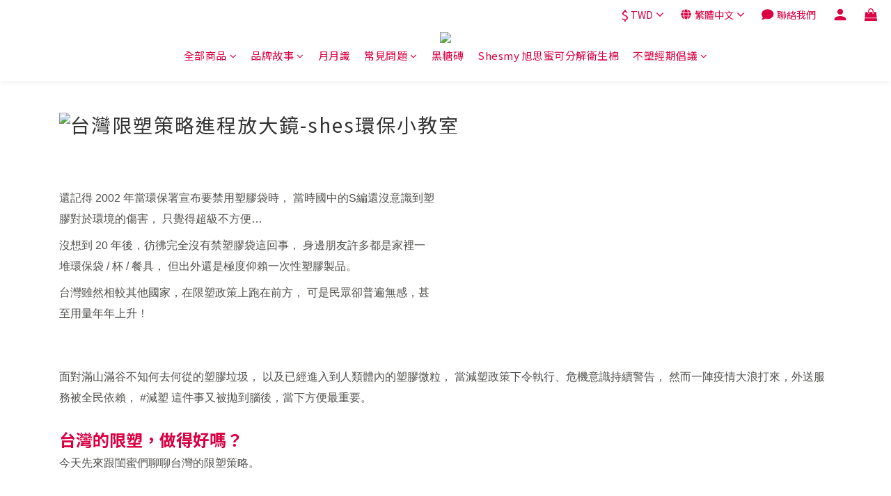

--- FILE ---
content_type: text/html; charset=utf-8
request_url: https://www.shes.world/pages/ban-on-plastic-in-taiwan
body_size: 80145
content:
<!DOCTYPE html>
<html lang="zh-hant"><head>  <!-- prefetch dns -->
<meta http-equiv="x-dns-prefetch-control" content="on">
<link rel="dns-prefetch" href="https://cdn.shoplineapp.com">
<link rel="preconnect" href="https://cdn.shoplineapp.com" crossorigin>
<link rel="dns-prefetch" href="https://shoplineimg.com">
<link rel="preconnect" href="https://shoplineimg.com">
<link rel="dns-prefetch" href="https://shoplineimg.com">
<link rel="preconnect" href="https://shoplineimg.com" title="image-service-origin">

  <link rel="preload" href="https://cdn.shoplineapp.com/s/javascripts/currencies.js" as="script">





<!-- Wrap what we need here -->


<!-- SEO -->
      <title>#shes環保小教室｜台灣限塑策略進程放大鏡</title>

  <meta name="description" content="還記得 2002 年當環保署宣布要禁用塑膠袋時， 當時國中的S編還沒意識到塑膠對於環境的傷害， 只覺得超級不方便… 沒想到 20 年後，彷彿完全沒有禁塑膠袋這回事， 身邊朋友許多都是家裡一堆環保袋 / 杯 / 餐具， 但出外還是極度仰賴一次性塑膠製品。 台灣雖然相較其他國家，在限塑政策上跑在前方， 可是民眾卻普遍無感，甚至用量年年上升！">

    <meta name="keywords" content="限塑, 限塑政策, 台灣限塑策略, 台灣塑膠, 塑膠使用量, 吸管使用量, 禁止吸管">


<!-- Meta -->
  
    <meta property="og:title" content="#shes環保小教室｜台灣限塑策略進程放大鏡"/>
    <meta property="og:url" content="https://www.shes.world/pages/ban-on-plastic-in-taiwan"/>
    <link rel="canonical" href="https://www.shes.world/pages/ban-on-plastic-in-taiwan" />


    <meta property="og:image" content="https://img.shoplineapp.com/media/image_clips/67d42596d1f62b0011298dfe/original.png?1741956502"/>

  <meta property="og:description" content="還記得 2002 年當環保署宣布要禁用塑膠袋時， 當時國中的S編還沒意識到塑膠對於環境的傷害， 只覺得超級不方便… 沒想到 20 年後，彷彿完全沒有禁塑膠袋這回事， 身邊朋友許多都是家裡一堆環保袋 / 杯 / 餐具， 但出外還是極度仰賴一次性塑膠製品。 台灣雖然相較其他國家，在限塑政策上跑在前方， 可是民眾卻普遍無感，甚至用量年年上升！">
  





    <script type="application/ld+json">
    {"@context":"https://schema.org","@type":"WebSite","name":"SHES","url":"https://www.shes.world"}
    </script>


<!-- locale meta -->


  <meta name="viewport" content="width=device-width, initial-scale=1.0, viewport-fit=cover">
<meta name="mobile-web-app-capable" content="yes">
<meta name="format-detection" content="telephone=no" />
<meta name="google" value="notranslate">

<!-- Shop icon -->
  <link rel="shortcut icon" type="image/png" href="https://img.shoplineapp.com/media/image_clips/6148461423ac88003274a98c/original.png?1632126484">




<!--- Site Ownership Data -->
    <meta name="google-site-verification" content="zrqqifbzm6uoggt005zj8hexndazil">
    <meta name="msvalidate.01" content="c1ebd3a39b4e43ef845d2cf83f5cc238">
    <meta name="facebook-domain-verification" content="zrqqifbzm6uoggt005zj8hexndazil">
    <meta name="google-site-verification" content="CDFj1cpPVAcUocYnChQyoMsgTuwZWkRb3PU-6A0h3-I">
<!--- Site Ownership Data End-->

<!-- Styles -->


        <link rel="stylesheet" media="all" href="https://cdn.shoplineapp.com/assets/lib/bootstrap-3.4.1-4ccbe929d8684c8cc83f72911d02f011655dbd6b146a879612fadcdfa86fa7c7.css" onload="" />

        <link rel="stylesheet" media="print" href="https://cdn.shoplineapp.com/assets/theme_vendor-6eb73ce39fd4a86f966b1ab21edecb479a1d22cae142252ad701407277a4d3be.css" onload="this.media='all'" />


        <link rel="stylesheet" media="print" href="https://cdn.shoplineapp.com/assets/shop-2c8ce8b30f079a0263f27ffd5dfdfce0151366469f06a9a110fb7808a01448e0.css" onload="this.media=&quot;all&quot;" />

            <link rel="stylesheet" media="all" href="https://cdn.shoplineapp.com/assets/v2_themes/ultra_chic/section-instagram-eb51325fa032963584b51de30f89bd8ff30fbe11a57cc001c7ac27e98c69f954.css" onload="" />


    






  <link rel="stylesheet" media="all" href="https://cdn.shoplineapp.com/packs/css/intl_tel_input-0d9daf73.chunk.css" />








<script type="text/javascript">
  window.mainConfig = JSON.parse('{\"sessionId\":\"\",\"merchantId\":\"60cf0993fdff28003fb32b92\",\"appCoreHost\":\"shoplineapp.com\",\"assetHost\":\"https://cdn.shoplineapp.com/packs/\",\"apiBaseUrl\":\"http://shoplineapp.com\",\"eventTrackApi\":\"https://events.shoplytics.com/api\",\"frontCommonsApi\":\"https://front-commons.shoplineapp.com/api\",\"appendToUrl\":\"\",\"env\":\"production\",\"merchantData\":{\"_id\":\"60cf0993fdff28003fb32b92\",\"addon_limit_enabled\":false,\"base_country_code\":\"TW\",\"base_currency\":{\"id\":\"twd\",\"iso_code\":\"TWD\",\"alternate_symbol\":\"NT$\",\"name\":\"New Taiwan Dollar\",\"symbol_first\":true,\"subunit_to_unit\":1},\"base_currency_code\":\"TWD\",\"beta_feature_keys\":[],\"brand_home_url\":\"https://www.shes.world\",\"checkout_setting\":{\"enable_membership_autocheck\":true,\"enable_subscription_autocheck\":true,\"enabled_abandoned_cart_notification\":true,\"enable_sc_fast_checkout\":false,\"multi_checkout\":{\"enabled\":false}},\"current_plan_key\":\"basket\",\"current_theme_key\":\"ultra_chic\",\"delivery_option_count\":8,\"enabled_stock_reminder\":false,\"handle\":\"shescheryl519\",\"identifier\":\"\",\"instagram_access_token\":\"IGQWRQSl9RaS0wbnFwWXp5VUs3VDZAEMkI3bTg1TTdtZAXJjWjZApM2h5ZAG9TUmhLNUttYWNYRzNDekFCb0NSdnBSMHl2Y0QwRjl4YTBjNUQ0LXNRbnE0dzh2Vmx3MDV6WWJLcnloU2g1am1tUQZDZD\",\"instagram_id\":\"4276986722399971\",\"invoice_activation\":\"inactive\",\"is_image_service_enabled\":true,\"merchant_affiliates\":[{\"_id\":\"670de183bf7e922ce5ca1774\",\"configuration\":{\"site\":\"2\",\"shopid\":\"305151\",\"authkey\":\"b5e00ea2\"},\"affiliate_name\":\"line\",\"enabled\":true,\"updated_at\":\"2024-10-15T03:29:07.975Z\",\"created_at\":\"2024-10-15T03:29:07.975Z\"}],\"mobile_logo_media_url\":\"https://img.shoplineapp.com/media/image_clips/67d425753b2f900011055416/original.png?1741956469\",\"name\":\"SHES\",\"order_setting\":{\"invoice_activation\":\"inactive\",\"short_message_activation\":\"inactive\",\"stock_reminder_activation\":\"false\",\"default_out_of_stock_reminder\":false,\"auto_cancel_expired_orders\":true,\"auto_revert_credit\":true,\"enabled_order_auth_expiry\":false,\"enable_order_split_einvoice_reissue\":false,\"no_duplicate_uniform_invoice\":false,\"hourly_auto_invoice\":false,\"enabled_location_id\":false,\"enabled_sf_hidden_product_name\":false,\"customer_return_order\":{\"enabled\":false,\"available_return_days\":\"7\"},\"customer_cancel_order\":{\"enabled\":true,\"auto_revert_credit\":true},\"custom_fields\":[{\"type\":\"textarea\",\"label\":\"｜🔔 小提醒｜\\n1. 全館滿 nt$1200 免運，新會員現折 nt$100 元！\\n2. 累計會員最高享 9% 購物回饋，以及不定期神秘好禮🎁\\n3. 推薦好友或留言好評皆可再享 nt$50 購物金\\n4. 本店採用電子發票，將於出貨後以email發送，請確認 email 及寄送資訊無誤\\n5. 若因個人因素達到2次未取貨，將取消訂購資格 。如遇退件，重新發送將酌收再次發送運費\",\"display_type\":\"text_field\",\"name_translations\":{\"en\":\"｜🔔 小提醒｜\\n1. 登入閨蜜會員，全館滿NT$1500，享免運 (限台灣)\\n2. 加入閨蜜即享NT$100 購物金，最高享9% 購物回饋。\\n3. 推薦好友加入會員享 NT$50 購物金。\\n4. 本店採用電子發票，將於出貨後以Email發送，請確認 email 及寄送資訊無誤。\\n5. 若因個人因素達到2次未取貨，將取消訂購資格 🙏🏻。如遇退件，重新發送將酌收再次發送運費。\",\"zh-hant\":\"｜🔔 小提醒｜\\n1. 全館滿 NT$1200 免運，新會員現折 NT$100 元！\\n2. 累計會員最高享 9% 購物回饋，以及不定期神秘好禮🎁\\n3. 推薦好友或留言好評皆可再享 NT$50 購物金\\n4. 本店採用電子發票，將於出貨後以Email發送，請確認 email 及寄送資訊無誤\\n5. 若因個人因素達到2次未取貨，將取消訂購資格 。如遇退件，重新發送將酌收再次發送運費\"},\"hint_translations\":{\"en\":\"\",\"zh-hant\":\"\",\"zh-hk\":\"\",\"zh-cn\":\"\",\"zh-tw\":\"\",\"vi\":\"\",\"ms\":\"\",\"ja\":\"\",\"th\":\"\",\"id\":\"\",\"de\":\"\",\"fr\":\"\"}},{\"type\":\"text\",\"label\":\"發票種類\",\"required\":\"false\",\"display_type\":\"dropdown\",\"dropdown_options\":[{\"zh-hant\":\"載具\"},{\"zh-hant\":\"電子發票\"},{\"zh-hant\":\"三聯式發票（統編）\"},{\"zh-hant\":\"公益捐贈\"}],\"name_translations\":{\"zh-hant\":\"發票種類\"},\"field_id\":\"67d81b5c26ded2000ffc3190\"}],\"invoice\":{\"tax_id\":\"\"},\"line_messenging\":{\"status\":\"active\"},\"facebook_messenging\":{\"status\":\"active\"},\"status_update_sms\":{\"status\":\"inactive\"},\"subscription_order_reminder\":{\"sms\":{\"status\":\"inactive\"},\"email\":{\"status\":\"active\"}},\"subscription_order_expire\":{\"sms\":{\"status\":\"inactive\"},\"email\":{\"status\":\"active\"}},\"private_info_handle\":{\"enabled\":true,\"custom_fields_enabled\":false}},\"payment_method_count\":9,\"product_setting\":{\"enabled_show_member_price\":true,\"enabled_product_review\":true,\"variation_display\":\"swatches\",\"price_range_enabled\":true,\"enabled_pos_product_customized_price\":false,\"enabled_pos_product_price_tier\":false,\"preorder_add_to_cart_button_display\":\"depend_on_stock\"},\"promotion_setting\":{\"one_coupon_limit_enabled\":false,\"show_promotion_reminder\":true,\"show_coupon\":true,\"multi_order_discount_strategy\":\"order_or_tier_promotion\",\"order_gift_threshold_mode\":\"after_price_discounts\",\"order_free_shipping_threshold_mode\":\"after_all_discounts\",\"category_item_gift_threshold_mode\":\"before_discounts\",\"category_item_free_shipping_threshold_mode\":\"before_discounts\"},\"rollout_keys\":[\"2FA_google_authenticator\",\"3_layer_category\",\"3_layer_navigation\",\"3_layer_variation\",\"711_CB_13countries\",\"711_CB_pickup_TH\",\"711_c2b_report_v2\",\"711_cross_delivery\",\"AdminCancelRecurringSubscription_V1\",\"BasketSynchronizedToITC_V1\",\"MC_WA_Template_Management\",\"MC_manual_order\",\"MO_Apply_Coupon_Code\",\"StaffCanBeDeleted_V1\",\"SummaryStatement_V1\",\"UTM_export\",\"UTM_register\",\"abandoned_cart_notification\",\"add_system_fontstyle\",\"add_to_cart_revamp\",\"addon_products_limit_10\",\"addon_products_limit_unlimited\",\"addon_quantity\",\"address_format_batch2\",\"address_format_jp\",\"address_format_my\",\"address_format_us\",\"address_format_vn\",\"admin_app_extension\",\"admin_clientele_profile\",\"admin_custom_domain\",\"admin_image_service\",\"admin_logistic_bank_account\",\"admin_manual_order\",\"admin_realtime\",\"admin_vietnam_dong\",\"adminapp_order_form\",\"adminapp_wa_contacts_list\",\"ads_system_new_tab\",\"adyen_my_sc\",\"affiliate_by_product\",\"affiliate_dashboard\",\"affiliate_kol_report\",\"affiliate_kol_report_appstore\",\"alipay_hk_sc\",\"amazon_product_review\",\"android_pos_agent_clockin_n_out\",\"android_pos_purchase_order_partial_in_storage\",\"android_pos_save_send_receipt\",\"android_pos_v2_force_upgrade_version_1-50-0_date_2025-08-30\",\"app_categories_filtering\",\"app_multiplan\",\"app_subscription_prorated_billing\",\"apply_multi_order_discount\",\"apps_store\",\"apps_store_blog\",\"apps_store_fb_comment\",\"apps_store_wishlist\",\"appstore_free_trial\",\"archive_order_data\",\"archive_order_ui\",\"assign_products_to_category\",\"auth_flow_revamp\",\"auto_credit\",\"auto_credit_notify\",\"auto_credit_percentage\",\"auto_credit_recurring\",\"auto_reply_comment\",\"auto_reply_fb\",\"auto_save_sf_plus_address\",\"availability_buy_online_pickup_instore\",\"availability_preview_buy_online_pickup_instore\",\"back_in_stock_appstore\",\"back_in_stock_notify\",\"basket_comparising_link_CNY\",\"basket_comparising_link_HKD\",\"basket_comparising_link_TWD\",\"basket_invoice_field\",\"basket_pricing_page_cny\",\"basket_pricing_page_hkd\",\"basket_pricing_page_myr\",\"basket_pricing_page_sgd\",\"basket_pricing_page_thb\",\"basket_pricing_page_twd\",\"basket_pricing_page_usd\",\"basket_pricing_page_vnd\",\"basket_subscription_coupon\",\"basket_subscription_email\",\"bianco_setting\",\"bidding_select_product\",\"bing_ads\",\"birthday_format_v2\",\"block_gtm_for_lighthouse\",\"blog\",\"blog_app\",\"blog_revamp_admin\",\"blog_revamp_admin_category\",\"blog_revamp_doublewrite\",\"blog_revamp_related_products\",\"blog_revamp_shop_category\",\"blog_revamp_singleread\",\"breadcrumb\",\"broadcast_addfilter\",\"broadcast_advanced_filters\",\"broadcast_analytics\",\"broadcast_center\",\"broadcast_clone\",\"broadcast_email_html\",\"broadcast_facebook_template\",\"broadcast_line_template\",\"broadcast_preset_time\",\"broadcast_to_unsubscribers_sms\",\"broadcast_unsubscribe_email\",\"bulk_action_customer\",\"bulk_action_product\",\"bulk_assign_point\",\"bulk_import_multi_lang\",\"bulk_payment_delivery_setting\",\"bulk_printing_labels_711C2C\",\"bulk_update_dynamic_fields\",\"bulk_update_job\",\"bulk_update_new_fields\",\"bulk_update_product_download_with_filter\",\"bulk_update_tag\",\"bulk_update_tag_enhancement\",\"bundle_add_type\",\"bundle_group\",\"bundle_page\",\"bundle_pricing\",\"bundle_promotion_apply_enhancement\",\"bundle_stackable\",\"buy_at_amazon\",\"buy_button\",\"buy_now_button\",\"buyandget_promotion\",\"callback_service\",\"cancel_order_by_customer\",\"cancel_order_by_customer_v2\",\"cart_addon\",\"cart_addon_condition\",\"cart_addon_limit\",\"cart_use_product_service\",\"cart_uuid\",\"category_banner_multiple\",\"category_limit_unlimited\",\"category_sorting\",\"channel_amazon\",\"channel_fb\",\"channel_integration\",\"channel_line\",\"charge_shipping_fee_by_product_qty\",\"chat_widget\",\"chat_widget_facebook\",\"chat_widget_ig\",\"chat_widget_line\",\"chat_widget_livechat\",\"chat_widget_whatsapp\",\"chatbot_card_carousel\",\"chatbot_card_template\",\"chatbot_image_widget\",\"chatbot_keywords_matching\",\"chatbot_welcome_template\",\"checkout_membercheckbox_toggle\",\"checkout_setting\",\"cn_pricing_page_2019\",\"combine_orders_app\",\"comment_list_export\",\"component_h1_tag\",\"connect_new_facebookpage\",\"consolidated_billing\",\"cookie_consent\",\"country_code\",\"coupon_center_back_to_cart\",\"coupon_notification\",\"coupon_v2\",\"create_staff_revamp\",\"credit_amount_condition_hidden\",\"credit_campaign\",\"credit_condition_5_tier_ec\",\"credit_installment_payment_fee_hidden\",\"credit_point_report\",\"credit_point_triggerpoint\",\"crm_email_custom\",\"crm_notify_preview\",\"crm_sms_custom\",\"crm_sms_notify\",\"cross_shop_tracker\",\"custom_css\",\"custom_home_delivery_tw\",\"custom_notify\",\"custom_order_export\",\"customer_advanced_filter\",\"customer_coupon\",\"customer_custom_field_limit_5\",\"customer_data_secure\",\"customer_edit\",\"customer_export_v2\",\"customer_group\",\"customer_group_analysis\",\"customer_group_broadcast\",\"customer_group_filter_p2\",\"customer_group_filter_p3\",\"customer_group_regenerate\",\"customer_group_sendcoupon\",\"customer_group_smartrfm_filter\",\"customer_import_50000_failure_report\",\"customer_import_v2\",\"customer_import_v3\",\"customer_list\",\"customer_new_report\",\"customer_referral\",\"customer_referral_notify\",\"customer_search_match\",\"customer_tag\",\"dashboard_v2\",\"dashboard_v2_revamp\",\"date_picker_v2\",\"deep_link_support_linepay\",\"deep_link_support_payme\",\"deep_search\",\"default_theme_ultrachic\",\"delivery_time\",\"delivery_time_with_quantity\",\"design_submenu\",\"dev_center_app_store\",\"disable_footer_brand\",\"disable_old_upgrade_reminder\",\"domain_applicable\",\"doris_bien_setting\",\"dusk_setting\",\"ec_order_unlimit\",\"ecpay_expirydate\",\"ecpay_payment_gateway\",\"einvoice_bulk_update\",\"einvoice_edit\",\"einvoice_newlogic\",\"email_credit_expire_notify\",\"email_custom\",\"email_member_forget_password_notify\",\"email_member_register_notify\",\"email_order_notify\",\"email_verification\",\"enable_body_script\",\"enable_calculate_api_promotion_apply\",\"enable_calculate_api_promotion_filter\",\"enable_cart_api\",\"enable_cart_service\",\"enable_corejs_splitting\",\"enable_lazysizes_image_tag\",\"enable_new_css_bundle\",\"enable_order_status_callback_revamp_for_promotion\",\"enable_order_status_callback_revamp_for_storefront\",\"enable_promotion_usage_record\",\"enable_shopjs_splitting\",\"enhanced_catalog_feed\",\"exclude_product\",\"exclude_product_v2\",\"execute_shipment_permission\",\"export_inventory_report_v2\",\"express_cart\",\"express_checkout_pages\",\"extend_reminder\",\"facebook_ads\",\"facebook_dia\",\"facebook_line_promotion_notify\",\"facebook_login\",\"facebook_messenger_subscription\",\"facebook_notify\",\"facebook_pixel_manager\",\"fb_1on1_chat\",\"fb_broadcast\",\"fb_broadcast_sc\",\"fb_broadcast_sc_p2\",\"fb_comment_app\",\"fb_entrance_optimization\",\"fb_feed_unlimit\",\"fb_group\",\"fb_menu\",\"fb_messenger_onetime_notification\",\"fb_multi_category_feed\",\"fb_pixel_matching\",\"fb_pixel_v2\",\"fb_post_management\",\"fb_product_set\",\"fb_quick_signup_link\",\"fb_shop_now_button\",\"fb_ssapi\",\"fb_sub_button\",\"fb_welcome_msg\",\"fbe_oe\",\"fbe_shop\",\"fbe_v2\",\"fbe_v2_edit\",\"feature_alttag_phase1\",\"feature_alttag_phase2\",\"flash_price_campaign\",\"fm_order_receipt\",\"fmt_c2c_newlabel\",\"fmt_revision\",\"footer_brand\",\"footer_builder\",\"footer_builder_new\",\"form_builder\",\"form_builder_access\",\"form_builder_user_management\",\"form_builder_v2_elements\",\"form_builder_v2_receiver\",\"form_builder_v2_report\",\"freeshipping_promotion_condition\",\"get_coupon\",\"get_promotions_by_cart\",\"gift_promotion_condition\",\"gift_shipping_promotion_discount_condition\",\"gifts_limit_10\",\"gifts_limit_unlimited\",\"gmv_revamp\",\"godaddy\",\"google_ads_api\",\"google_ads_manager\",\"google_analytics_4\",\"google_analytics_manager\",\"google_content_api\",\"google_dynamic_remarketing_tag\",\"google_enhanced_conversions\",\"google_preorder_feed\",\"google_product_category_3rdlayer\",\"google_recaptcha\",\"google_remarketing_manager\",\"google_signup_login\",\"google_tag_manager\",\"gp_tw_sc\",\"group_url_bind_post_live\",\"h2_tag_phase1\",\"hct_logistics_bills_report\",\"hidden_product\",\"hidden_product_p2\",\"hide_credit_point_record_balance\",\"hk_pricing_page_2019\",\"hkd_pricing_page_disabled_2020\",\"ig_browser_notify\",\"ig_live\",\"ig_login_entrance\",\"ig_new_api\",\"image_gallery\",\"image_gallery_p2\",\"image_host_by_region\",\"image_limit_100000\",\"image_limit_30000\",\"image_widget_mobile\",\"inbox_manual_order\",\"inbox_send_cartlink\",\"increase_variation_limit\",\"instagram_create_post\",\"instagram_post_sales\",\"instant_order_form\",\"integrated_label_711\",\"integrated_sfexpress\",\"integration_one\",\"inventory_change_reason\",\"inventory_search_v2\",\"job_api_products_export\",\"job_api_user_export\",\"job_product_import\",\"jquery_v3\",\"kingsman_v2_setting\",\"layout_engine_service_kingsman_blogs\",\"layout_engine_service_kingsman_member_center\",\"layout_engine_service_kingsman_promotions\",\"line_1on1_chat\",\"line_abandon_notification\",\"line_ads_tag\",\"line_broadcast\",\"line_ec\",\"line_in_chat_shopping\",\"line_live\",\"line_login\",\"line_login_mobile\",\"line_point_cpa_tag\",\"line_shopping_new_fields\",\"line_signup\",\"live_after_keyword\",\"live_ai_tag_comments\",\"live_announce_bids\",\"live_announce_buyer\",\"live_bidding\",\"live_broadcast_v2\",\"live_bulk_checkoutlink\",\"live_bulk_edit\",\"live_checkout_notification\",\"live_checkout_notification_all\",\"live_checkout_notification_message\",\"live_comment_discount\",\"live_comment_robot\",\"live_create_product_v2\",\"live_crosspost\",\"live_dashboard_product\",\"live_event_discount\",\"live_exclusive_price\",\"live_fb_group\",\"live_fhd_video\",\"live_general_settings\",\"live_group_event\",\"live_host_panel\",\"live_ig_messenger_broadcast\",\"live_ig_product_recommend\",\"live_im_switch\",\"live_keyword_switch\",\"live_line_broadcast\",\"live_line_management\",\"live_line_multidisplay\",\"live_luckydraw_enhancement\",\"live_messenger_broadcast\",\"live_order_block\",\"live_print_advanced\",\"live_product_recommend\",\"live_shopline_announcement\",\"live_shopline_beauty_filter\",\"live_shopline_keyword\",\"live_shopline_product_card\",\"live_shopline_view\",\"live_shopline_view_marquee\",\"live_show_storefront_facebook\",\"live_show_storefront_shopline\",\"live_stream_settings\",\"locale_revamp\",\"lock_cart_sc_product\",\"logistic_bill_v2_711_b2c\",\"logistic_bill_v2_711_c2c\",\"logo_favicon\",\"luckydraw_products\",\"luckydraw_qualification\",\"manual_activation\",\"manual_order\",\"manual_order_7-11\",\"manual_order_ec_to_sc\",\"manually_bind_post\",\"marketing_affiliate\",\"marketing_affiliate_p2\",\"mc-history-instant\",\"mc_711crossborder\",\"mc_ad_tag\",\"mc_assign_message\",\"mc_auto_bind_member\",\"mc_autoreply_cotent\",\"mc_autoreply_question\",\"mc_autoreply_trigger\",\"mc_broadcast\",\"mc_broadcast_v2\",\"mc_bulk_read\",\"mc_chatbot_template\",\"mc_delete_message\",\"mc_edit_cart\",\"mc_history_instant\",\"mc_history_post\",\"mc_im\",\"mc_inbox_autoreply\",\"mc_input_status\",\"mc_instant_notifications\",\"mc_invoicetitle_optional\",\"mc_keyword_autotagging\",\"mc_line_broadcast\",\"mc_line_broadcast_all_friends\",\"mc_line_cart\",\"mc_logistics_hct\",\"mc_logistics_tcat\",\"mc_manage_blacklist\",\"mc_mark_todo\",\"mc_new_menu\",\"mc_phone_tag\",\"mc_reminder_unpaid\",\"mc_reply_pic\",\"mc_setting_message\",\"mc_setting_orderform\",\"mc_shop_message_refactor\",\"mc_smart_advice\",\"mc_sort_waitingtime\",\"mc_sort_waitingtime_new\",\"mc_tw_invoice\",\"media_gcp_upload\",\"member_center_profile_revamp\",\"member_import_notify\",\"member_info_reward\",\"member_info_reward_subscription\",\"member_join_notice\",\"member_password_setup_notify\",\"member_points\",\"member_points_notify\",\"member_price\",\"membership_tier_double_write\",\"membership_tier_notify\",\"membership_tiers\",\"memebr_center_point_credit_revamp\",\"menu_limit_100\",\"menu_limit_unlimited\",\"merchant_automatic_payment_setting\",\"merchant_bills_credits\",\"message_center_v3\",\"message_revamp\",\"mo_remove_discount\",\"mobile_and_email_signup\",\"mobile_signup_p2\",\"modularize_address_format\",\"molpay_credit_card\",\"multi_lang\",\"multicurrency\",\"my_pricing_page_2019\",\"myapp_reauth_alert\",\"myr_pricing_page_disabled_2020\",\"new_app_subscription\",\"new_layout_for_mobile_and_pc\",\"new_onboarding_flow\",\"new_return_management\",\"new_settings_apply_all_promotion\",\"new_signup_flow\",\"new_sinopac_3d\",\"notification_custom_sending_time\",\"npb_theme_philia\",\"npb_widget_font_size_color\",\"ob_revamp\",\"ob_sgstripe\",\"ob_twecpay\",\"oceanpay\",\"old_fbe_removal\",\"onboarding_basketplan\",\"onboarding_handle\",\"one_new_filter\",\"one_page_store\",\"one_page_store_1000\",\"one_page_store_checkout\",\"one_page_store_clone\",\"one_page_store_product_set\",\"online_credit_redemption_toggle\",\"online_store_design\",\"online_store_design_setup_guide_basketplan\",\"order_add_to_cart\",\"order_archive_calculation_revamp_crm_amount\",\"order_archive_calculation_revamp_crm_member\",\"order_archive_product_testing\",\"order_archive_testing\",\"order_archive_testing_crm\",\"order_archive_testing_order_details\",\"order_archive_testing_return_order\",\"order_confirmation_slip_upload\",\"order_custom_field_limit_5\",\"order_custom_notify\",\"order_decoupling_product_revamp\",\"order_discount_stackable\",\"order_export_366day\",\"order_export_v2\",\"order_filter_shipped_date\",\"order_message_broadcast\",\"order_new_source\",\"order_promotion_split\",\"order_search_custom_field\",\"order_search_sku\",\"order_select_across_pages\",\"order_sms_notify\",\"order_split\",\"order_status_non_automation\",\"order_status_tag_color\",\"order_tag\",\"orderemail_new_logic\",\"other_custom_notify\",\"out_of_stock_order\",\"page_builder_revamp\",\"page_builder_revamp_theme_setting\",\"page_builder_revamp_theme_setting_initialized\",\"page_builder_section_cache_enabled\",\"page_builder_widget_accordion\",\"page_builder_widget_blog\",\"page_builder_widget_category\",\"page_builder_widget_collage\",\"page_builder_widget_countdown\",\"page_builder_widget_custom_liquid\",\"page_builder_widget_instagram\",\"page_builder_widget_product_text\",\"page_builder_widget_subscription\",\"page_builder_widget_video\",\"page_limit_unlimited\",\"page_use_product_service\",\"page_view_cache\",\"pakpobox\",\"partial_free_shipping\",\"payme\",\"payment_condition\",\"payment_fee_config\",\"payment_image\",\"payment_slip_notify\",\"paypal_upgrade\",\"pdp_image_lightbox\",\"pdp_image_lightbox_icon\",\"pending_subscription\",\"philia_setting\",\"pickup_remember_store\",\"plp_label_wording\",\"plp_product_seourl\",\"plp_variation_selector\",\"plp_wishlist\",\"point_campaign\",\"point_redeem_to_cash\",\"pos_only_product_settings\",\"pos_retail_store_price\",\"pos_setup_guide_basketplan\",\"post_cancel_connect\",\"post_commerce_stack_comment\",\"post_fanpage_luckydraw\",\"post_fb_group\",\"post_general_setting\",\"post_lock_pd\",\"post_sales_dashboard\",\"postsale_auto_reply\",\"postsale_create_post\",\"postsale_ig_auto_reply\",\"postsales_connect_multiple_posts\",\"preorder_limit\",\"preset_publish\",\"price_discount_label_plp\",\"product_available_time\",\"product_cost_permission\",\"product_feed_info\",\"product_feed_manager_availability\",\"product_feed_revamp\",\"product_index_v2\",\"product_info\",\"product_limit_1000\",\"product_limit_unlimited\",\"product_log_v2\",\"product_page_limit_10\",\"product_quantity_update\",\"product_recommendation_abtesting\",\"product_revamp_doublewrite\",\"product_revamp_singleread\",\"product_review_import\",\"product_review_import_installable\",\"product_review_plp\",\"product_review_reward\",\"product_search\",\"product_set_revamp\",\"product_set_v2_enhancement\",\"product_summary\",\"promotion_blacklist\",\"promotion_filter_by_date\",\"promotion_first_purchase\",\"promotion_first_purchase_channel\",\"promotion_hour\",\"promotion_limit_10\",\"promotion_limit_100\",\"promotion_limit_unlimited\",\"promotion_minitem\",\"promotion_page\",\"promotion_page_reminder\",\"promotion_page_seo_button\",\"promotion_record_archive_test\",\"promotion_reminder\",\"promotion_revamp_phase1-1\",\"purchase_limit_campaign\",\"quick_answer\",\"recaptcha_reset_pw\",\"redirect_301_settings\",\"rejected_bill_reminder\",\"remove_fblike_sc\",\"repay_cookie\",\"replace_janus_interface\",\"replace_lms_old_oa_interface\",\"reports\",\"revert_credit\",\"revert_credit_p2\",\"revert_credit_status\",\"sales_dashboard\",\"sangria_setting\",\"sc_advanced_keyword\",\"sc_ai_chat_analysis\",\"sc_ai_suggested_reply\",\"sc_alipay_standard\",\"sc_atm\",\"sc_auto_bind_member\",\"sc_autodetect_address\",\"sc_autodetect_paymentslip\",\"sc_autoreply_icebreaker\",\"sc_broadcast_permissions\",\"sc_clearcart\",\"sc_clearcart_all\",\"sc_comment_label\",\"sc_comment_list\",\"sc_conversations_statistics_sunset\",\"sc_download_adminapp\",\"sc_facebook_broadcast\",\"sc_facebook_live\",\"sc_fb_ig_subscription\",\"sc_gpt_chatsummary\",\"sc_gpt_content_generator\",\"sc_gpt_knowledge_base\",\"sc_group_pm_commentid\",\"sc_group_webhook\",\"sc_intercom\",\"sc_keywords\",\"sc_line_live_pl\",\"sc_list_search\",\"sc_live_line\",\"sc_lock_inventory\",\"sc_manual_order\",\"sc_mc_settings\",\"sc_mo_711emap\",\"sc_order_unlimit\",\"sc_outstock_msg\",\"sc_overall_statistics\",\"sc_overall_statistics_api_v3\",\"sc_overall_statistics_v2\",\"sc_pickup\",\"sc_post_feature\",\"sc_product_set\",\"sc_product_variation\",\"sc_sidebar\",\"sc_similar_question_replies\",\"sc_slp_subscription_promotion\",\"sc_standard\",\"sc_store_pickup\",\"sc_wa_contacts_list\",\"sc_wa_message_report\",\"sc_wa_permissions\",\"scheduled_home_page\",\"search_function_image_gallery\",\"security_center\",\"select_all_customer\",\"select_all_inventory\",\"send_coupon_notification\",\"session_expiration_period\",\"setup_guide_basketplan\",\"sfexpress_centre\",\"sfexpress_eflocker\",\"sfexpress_service\",\"sfexpress_store\",\"sg_onboarding_currency\",\"share_cart_link\",\"shop_builder_plp\",\"shop_category_filter\",\"shop_category_filter_bulk_action\",\"shop_product_search_rate_limit\",\"shop_related_recaptcha\",\"shop_template_advanced_setting\",\"shopback_cashback\",\"shopline_captcha\",\"shopline_email_captcha\",\"shopline_product_reviews\",\"shoplytics_api_ordersales_v4\",\"shoplytics_api_psa_wide_table\",\"shoplytics_benchmark\",\"shoplytics_broadcast_api_v3\",\"shoplytics_channel_store_permission\",\"shoplytics_credit_analysis\",\"shoplytics_customer_refactor_api_v3\",\"shoplytics_date_picker_v2\",\"shoplytics_event_realtime_refactor_api_v3\",\"shoplytics_events_api_v3\",\"shoplytics_export_flex\",\"shoplytics_homepage_v2\",\"shoplytics_invoices_api_v3\",\"shoplytics_lite\",\"shoplytics_membership_tier_growth\",\"shoplytics_orders_api_v3\",\"shoplytics_ordersales_v3\",\"shoplytics_payments_api_v3\",\"shoplytics_pro\",\"shoplytics_product_revamp_api_v3\",\"shoplytics_promotions_api_v3\",\"shoplytics_psa_multi_stores_export\",\"shoplytics_psa_sub_categories\",\"shoplytics_rfim_enhancement_v3\",\"shoplytics_session_metrics\",\"shoplytics_staff_api_v3\",\"shoplytics_to_hd\",\"shopping_session_enabled\",\"signin_register_revamp\",\"skya_setting\",\"sl_logistics_bulk_action\",\"sl_logistics_fmt_freeze\",\"sl_logistics_modularize\",\"sl_payment_alipay\",\"sl_payment_cc\",\"sl_payment_standard_v2\",\"sl_payment_type_check\",\"sl_payments_apple_pay\",\"sl_payments_cc_promo\",\"sl_payments_my_cc\",\"sl_payments_my_fpx\",\"sl_payments_sg_cc\",\"sl_payments_tw_cc\",\"sl_pos_admin_cancel_order\",\"sl_pos_admin_delete_order\",\"sl_pos_admin_inventory_transfer\",\"sl_pos_admin_order_archive_testing\",\"sl_pos_admin_purchase_order\",\"sl_pos_admin_register_shift\",\"sl_pos_admin_staff\",\"sl_pos_agent_by_channel\",\"sl_pos_agent_clockin_n_out\",\"sl_pos_agent_performance\",\"sl_pos_android_A4_printer\",\"sl_pos_android_check_cart_items_with_local_db\",\"sl_pos_android_order_reduction\",\"sl_pos_android_receipt_enhancement\",\"sl_pos_app_order_archive_testing\",\"sl_pos_app_transaction_filter_enhance\",\"sl_pos_apps_store\",\"sl_pos_bugfender_log_reduction\",\"sl_pos_bulk_import_update_enhancement\",\"sl_pos_check_duplicate_create_order\",\"sl_pos_claim_coupon\",\"sl_pos_convert_order_to_cart_by_snapshot\",\"sl_pos_customerID_duplicate_check\",\"sl_pos_customer_info_enhancement\",\"sl_pos_customized_price\",\"sl_pos_disable_touchid_unlock\",\"sl_pos_discount\",\"sl_pos_einvoice_refactor\",\"sl_pos_feature_permission\",\"sl_pos_force_upgrade_1-109-0\",\"sl_pos_force_upgrade_1-110-1\",\"sl_pos_free_gifts_promotion\",\"sl_pos_from_Swift_to_OC\",\"sl_pos_iOS_A4_printer\",\"sl_pos_iOS_app_transaction_filter_enhance\",\"sl_pos_iOS_cashier_revamp_cart\",\"sl_pos_iOS_cashier_revamp_product_list\",\"sl_pos_iPadOS_version_upgrade_remind_16_0_0\",\"sl_pos_initiate_couchbase\",\"sl_pos_inventory_count\",\"sl_pos_inventory_count_difference_reason\",\"sl_pos_inventory_count_for_selected_products\",\"sl_pos_inventory_feature_module\",\"sl_pos_inventory_transfer_insert_enhancement\",\"sl_pos_inventory_transfer_request\",\"sl_pos_invoice_product_name_filter\",\"sl_pos_invoice_swiftUI_revamp\",\"sl_pos_invoice_toast_show\",\"sl_pos_ios_receipt_info_enhancement\",\"sl_pos_ios_small_label_enhancement\",\"sl_pos_ios_version_upgrade_remind\",\"sl_pos_itc\",\"sl_pos_logo_terms_and_condition\",\"sl_pos_member_price\",\"sl_pos_new_report_customer_analysis\",\"sl_pos_new_report_daily_payment_methods\",\"sl_pos_new_report_overview\",\"sl_pos_new_report_product_preorder\",\"sl_pos_new_report_transaction_detail\",\"sl_pos_no_minimum_age\",\"sl_pos_order_refactor_admin\",\"sl_pos_order_upload_using_pos_service\",\"sl_pos_partial_return\",\"sl_pos_password_setting_refactor\",\"sl_pos_payment\",\"sl_pos_payment_method_picture\",\"sl_pos_payment_method_prioritized_and_hidden\",\"sl_pos_payoff_preorder\",\"sl_pos_product_add_to_cart_refactor\",\"sl_pos_product_variation_ui\",\"sl_pos_promotion\",\"sl_pos_purchase_order_onlinestore\",\"sl_pos_purchase_order_partial_in_storage\",\"sl_pos_receipt_information\",\"sl_pos_receipt_preorder_return_enhancement\",\"sl_pos_receipt_swiftUI_revamp\",\"sl_pos_register_shift\",\"sl_pos_report_shoplytics_psi\",\"sl_pos_revert_credit\",\"sl_pos_save_send_receipt\",\"sl_pos_show_coupon\",\"sl_pos_stock_refactor\",\"sl_pos_supplier_refactor\",\"sl_pos_toast_revamp\",\"sl_pos_transaction_conflict\",\"sl_pos_transaction_view_admin\",\"sl_pos_transfer_onlinestore\",\"sl_pos_user_permission\",\"sl_pos_variation_setting_refactor\",\"sl_purchase_order_search_create_enhancement\",\"slp_bank_promotion\",\"slp_product_subscription\",\"slp_remember_credit_card\",\"slp_swap\",\"smart_omo_appstore\",\"smart_product_recommendation\",\"smart_product_recommendation_plus\",\"smart_product_recommendation_regular\",\"smart_recommended_related_products\",\"sms_broadcast\",\"sms_custom\",\"sms_with_shop_name\",\"social_channel_revamp\",\"social_channel_user\",\"social_name_in_order\",\"split_order_applied_creditpoint\",\"sso_lang_th\",\"sso_lang_vi\",\"staff_elasticsearch\",\"staff_limit_5\",\"staff_service_migration\",\"static_resource_host_by_region\",\"stop_slp_approvedemail\",\"store_pick_up\",\"storefront_app_extension\",\"storefront_return\",\"stripe_3d_secure\",\"stripe_3ds_cny\",\"stripe_3ds_hkd\",\"stripe_3ds_myr\",\"stripe_3ds_sgd\",\"stripe_3ds_thb\",\"stripe_3ds_usd\",\"stripe_3ds_vnd\",\"stripe_google_pay\",\"stripe_payment_intents\",\"stripe_radar\",\"stripe_subscription_my_account\",\"structured_data\",\"studio_livestream\",\"sub_sgstripe\",\"subscription_config_edit\",\"subscription_config_edit_delivery_payment\",\"subscription_currency\",\"subscription_order_expire_notify\",\"subscription_order_notify\",\"subscription_product\",\"subscription_promotion\",\"tappay_3D_secure\",\"tappay_sdk_v2_3_2\",\"tappay_sdk_v3\",\"tax_inclusive_setting\",\"taxes_settings\",\"tcat_711pickup_sl_logisitics\",\"tcat_logistics_bills_report\",\"tcat_newlabel\",\"th_pricing_page_2020\",\"thb_pricing_page_disabled_2020\",\"theme_bianco\",\"theme_doris_bien\",\"theme_kingsman_v2\",\"theme_level_3\",\"theme_sangria\",\"theme_ultrachic\",\"thirdparty_login_ui_revamp\",\"tier_birthday_credit\",\"tier_member_points\",\"tier_member_price\",\"tier_reward_app_availability\",\"tier_reward_app_p2\",\"tier_reward_credit\",\"tnc-checkbox\",\"toggle_mobile_category\",\"tw_app_shopback_cashback\",\"tw_fm_sms\",\"tw_pricing_page_2019\",\"tw_stripe_subscription\",\"twd_pricing_page_disabled_2020\",\"uc_integration\",\"uc_v2_endpoints\",\"ultra_setting\",\"unified_admin\",\"use_ngram_for_order_search\",\"user_center_social_channel\",\"user_credits\",\"variant_image_selector\",\"variant_saleprice_cost_weight\",\"variation_label_swatches\",\"varm_setting\",\"vn_pricing_page_2020\",\"vnd_pricing_page_disabled_2020\",\"wa_broadcast_customer_group\",\"wa_system_template\",\"wa_template_custom_content\",\"whatsapp_accept_marketing\",\"whatsapp_catalog\",\"whatsapp_extension\",\"whatsapp_order_form\",\"whatsapp_orderstatus_toggle\",\"wishlist_app\",\"yahoo_dot\",\"youtube_live_shopping\",\"zotabox\",\"zotabox_installable\"],\"shop_default_home_url\":\"https://shescheryl519.shoplineapp.com\",\"shop_status\":\"open\",\"show_sold_out\":true,\"sl_payment_merchant_id\":\"1614809700061300736\",\"supported_languages\":[\"en\",\"zh-hant\"],\"tags\":[\"retail\"],\"time_zone\":\"Asia/Taipei\",\"updated_at\":\"2026-01-20T07:18:04.283Z\",\"user_setting\":{\"_id\":\"60cf099302b3ee001a181b34\",\"created_at\":\"2021-06-20T09:25:39.480Z\",\"data\":{\"general_fields\":[{\"type\":\"gender\",\"options\":{\"order\":{\"include\":\"false\",\"required\":\"false\"},\"signup\":{\"include\":\"true\",\"required\":\"false\"},\"profile\":{\"include\":\"true\",\"required\":\"false\"}}},{\"type\":\"birthday\",\"options\":{\"order\":{\"include\":\"false\",\"required\":\"false\"},\"signup\":{\"include\":\"true\",\"required\":\"false\"},\"profile\":{\"include\":\"true\",\"required\":\"false\"}}}],\"minimum_age_limit\":\"13\",\"custom_fields\":[{\"type\":\"text\",\"name_translations\":{\"zh-hant\":\"手機號碼\",\"en\":\"Mobile\"},\"options\":{\"order\":{\"include\":\"false\",\"required\":\"false\"},\"signup\":{\"include\":\"true\",\"required\":\"true\"},\"profile\":{\"include\":\"true\",\"required\":\"true\"}},\"field_id\":\"618216d9f6142d003ea347c3\"},{\"type\":\"text\",\"name_translations\":{\"zh-hant\":\"公司抬頭\",\"en\":\"Name of business entity\"},\"hint_translations\":{\"zh-hant\":\"如需開立公司發票請填寫。\",\"en\":\"Tax ID number on your receipt.\"},\"options\":{\"order\":{\"include\":\"true\",\"required\":\"false\"},\"signup\":{\"include\":\"false\",\"required\":\"false\"},\"profile\":{\"include\":\"false\",\"required\":\"false\"}},\"field_id\":\"620bb8b2867f7b002cb297f6\"},{\"type\":\"text\",\"name_translations\":{\"zh-hant\":\"統一編號\",\"en\":\"Tax ID number\"},\"hint_translations\":{\"zh-hant\":\"如需開立公司發票請填寫。\",\"en\":\"Tax ID number on your receipt.\"},\"options\":{\"order\":{\"include\":\"true\",\"required\":\"false\"},\"signup\":{\"include\":\"false\",\"required\":\"false\"},\"profile\":{\"include\":\"false\",\"required\":\"false\"}},\"field_id\":\"620bb8b2867f7b002cb297f7\"},{\"type\":\"text\",\"name_translations\":{\"zh-hant\":\"發票載具\",\"en\":\"Invoice carrier\"},\"hint_translations\":{\"zh-hant\":\"支援財政部載具 (手機條碼，自然人憑證) ，例如: /1234567\",\"en\":\"Example: /1234567\"},\"options\":{\"order\":{\"include\":\"true\",\"required\":\"false\"},\"signup\":{\"include\":\"false\",\"required\":\"false\"},\"profile\":{\"include\":\"false\",\"required\":\"false\"}},\"field_id\":\"629e3d95d75a36001b9b0765\"}],\"signup_method\":\"email\",\"sms_verification\":{\"status\":\"false\",\"supported_countries\":[\"*\"]},\"facebook_login\":{\"status\":\"active\",\"app_id\":\"466436571436855\"},\"google_login\":{\"status\":\"active\",\"client_id\":\"631858284260-gh9smc2lnhftdep671lo0drrf4uq5k19.apps.googleusercontent.com\",\"client_secret\":\"GOCS***************************n1Or\"},\"enable_facebook_comment\":{\"status\":\"active\"},\"facebook_comment\":\"\",\"line_login\":{\"status\":\"active\"},\"recaptcha_signup\":{\"status\":\"false\",\"site_key\":\"\"},\"email_verification\":{\"status\":\"false\"},\"login_with_verification\":{\"status\":\"false\"},\"upgrade_reminder\":{\"status\":\"active\"},\"enable_member_point\":false,\"enable_user_credit\":true,\"birthday_format\":\"YYYY/MM/DD\",\"send_birthday_credit_period\":\"daily\",\"member_info_reward\":{\"enabled\":false,\"reward_on\":[],\"subscription_reward_on\":[],\"coupons\":{\"enabled\":false,\"promotion_ids\":[]}},\"enable_age_policy\":false,\"force_complete_info\":false,\"user_register\":{\"sms\":{\"status\":\"inactive\"},\"email\":{\"status\":\"inactive\"}},\"user_credit_expired\":{\"sms\":{\"status\":\"active\"},\"email\":{\"status\":\"active\"},\"line_mes_api\":{\"status\":\"inactive\"}},\"welcome_credit\":{\"sms\":{\"status\":\"active\"},\"email\":{\"status\":\"inactive\"},\"line_mes_api\":{\"status\":\"inactive\"}},\"birthday_credit\":{\"sms\":{\"status\":\"active\"},\"email\":{\"status\":\"inactive\"},\"line_mes_api\":{\"status\":\"inactive\"}}},\"item_type\":\"\",\"key\":\"users\",\"name\":null,\"owner_id\":\"60cf0993fdff28003fb32b92\",\"owner_type\":\"Merchant\",\"publish_status\":\"published\",\"status\":\"active\",\"updated_at\":\"2025-06-25T18:29:43.362Z\",\"value\":null}},\"localeData\":{\"loadedLanguage\":{\"name\":\"繁體中文\",\"code\":\"zh-hant\"},\"supportedLocales\":[{\"name\":\"English\",\"code\":\"en\"},{\"name\":\"繁體中文\",\"code\":\"zh-hant\"}]},\"currentUser\":null,\"themeSettings\":{\"mobile_categories_removed\":false,\"categories_collapsed\":true,\"mobile_categories_collapsed\":true,\"image_fill\":true,\"hide_language_selector\":false,\"is_multicurrency_enabled\":true,\"show_promotions_on_product\":true,\"enabled_quick_cart\":true,\"plp_wishlist\":true,\"buy_now_background\":\"da0042\",\"buy_now_button\":{\"enabled\":true,\"color\":\"da0042\"},\"opens_in_new_tab\":false,\"category_page\":\"24\",\"goto_top\":false,\"enable_gdpr_cookies_banner\":false,\"messages_enabled\":true,\"hide_languages\":\"\",\"page_background\":\"FFFFFF\",\"page_text\":\"333333\",\"page_text_link\":\"3493fb\",\"announcement_background\":\"ffffff\",\"announcement_text\":\"da0042\",\"header_background\":\"ffffff\",\"header_text\":\"da0042\",\"header_icon\":\"da0042\",\"primary_background\":\"da0042\",\"primary_text\":\"ffffff\",\"secondary_color\":\"da0042\",\"buy_now_text\":\"FFFFFF\",\"footer_background\":\"ffffff\",\"footer_text\":\"2c2c2c\",\"footer_icon\":\"333333\",\"copyright_background\":\"2b3864\",\"copyright_text\":\"ffffff\",\"font_title\":\"Noto Sans\",\"font_size_title\":\"1\",\"font_paragraph\":\"Noto Sans\",\"font_size_paragraph\":\"1\",\"variation_image_selector_enabled\":true,\"variation_image_selector_variation\":1,\"plp_variation_selector\":{\"enabled\":true,\"show_variation\":1},\"hide_share_buttons\":true,\"updated_with_new_page_builder\":true},\"isMultiCurrencyEnabled\":true,\"features\":{\"plans\":{\"free\":{\"member_price\":false,\"cart_addon\":false,\"google_analytics_ecommerce\":false,\"membership\":false,\"shopline_logo\":true,\"user_credit\":{\"manaul\":false,\"auto\":false},\"variant_image_selector\":false},\"standard\":{\"member_price\":false,\"cart_addon\":false,\"google_analytics_ecommerce\":false,\"membership\":false,\"shopline_logo\":true,\"user_credit\":{\"manaul\":false,\"auto\":false},\"variant_image_selector\":false},\"starter\":{\"member_price\":false,\"cart_addon\":false,\"google_analytics_ecommerce\":false,\"membership\":false,\"shopline_logo\":true,\"user_credit\":{\"manaul\":false,\"auto\":false},\"variant_image_selector\":false},\"pro\":{\"member_price\":false,\"cart_addon\":false,\"google_analytics_ecommerce\":false,\"membership\":false,\"shopline_logo\":false,\"user_credit\":{\"manaul\":false,\"auto\":false},\"variant_image_selector\":false},\"business\":{\"member_price\":false,\"cart_addon\":false,\"google_analytics_ecommerce\":true,\"membership\":true,\"shopline_logo\":false,\"user_credit\":{\"manaul\":false,\"auto\":false},\"facebook_comments_plugin\":true,\"variant_image_selector\":false},\"basic\":{\"member_price\":false,\"cart_addon\":false,\"google_analytics_ecommerce\":false,\"membership\":false,\"shopline_logo\":false,\"user_credit\":{\"manaul\":false,\"auto\":false},\"variant_image_selector\":false},\"basic2018\":{\"member_price\":false,\"cart_addon\":false,\"google_analytics_ecommerce\":false,\"membership\":false,\"shopline_logo\":true,\"user_credit\":{\"manaul\":false,\"auto\":false},\"variant_image_selector\":false},\"sc\":{\"member_price\":false,\"cart_addon\":false,\"google_analytics_ecommerce\":true,\"membership\":false,\"shopline_logo\":true,\"user_credit\":{\"manaul\":false,\"auto\":false},\"facebook_comments_plugin\":true,\"facebook_chat_plugin\":true,\"variant_image_selector\":false},\"advanced\":{\"member_price\":false,\"cart_addon\":false,\"google_analytics_ecommerce\":true,\"membership\":false,\"shopline_logo\":false,\"user_credit\":{\"manaul\":false,\"auto\":false},\"facebook_comments_plugin\":true,\"facebook_chat_plugin\":true,\"variant_image_selector\":false},\"premium\":{\"member_price\":true,\"cart_addon\":true,\"google_analytics_ecommerce\":true,\"membership\":true,\"shopline_logo\":false,\"user_credit\":{\"manaul\":true,\"auto\":true},\"google_dynamic_remarketing\":true,\"facebook_comments_plugin\":true,\"facebook_chat_plugin\":true,\"wish_list\":true,\"facebook_messenger_subscription\":true,\"product_feed\":true,\"express_checkout\":true,\"variant_image_selector\":true},\"enterprise\":{\"member_price\":true,\"cart_addon\":true,\"google_analytics_ecommerce\":true,\"membership\":true,\"shopline_logo\":false,\"user_credit\":{\"manaul\":true,\"auto\":true},\"google_dynamic_remarketing\":true,\"facebook_comments_plugin\":true,\"facebook_chat_plugin\":true,\"wish_list\":true,\"facebook_messenger_subscription\":true,\"product_feed\":true,\"express_checkout\":true,\"variant_image_selector\":true},\"crossborder\":{\"member_price\":true,\"cart_addon\":true,\"google_analytics_ecommerce\":true,\"membership\":true,\"shopline_logo\":false,\"user_credit\":{\"manaul\":true,\"auto\":true},\"google_dynamic_remarketing\":true,\"facebook_comments_plugin\":true,\"facebook_chat_plugin\":true,\"wish_list\":true,\"facebook_messenger_subscription\":true,\"product_feed\":true,\"express_checkout\":true,\"variant_image_selector\":true},\"o2o\":{\"member_price\":true,\"cart_addon\":true,\"google_analytics_ecommerce\":true,\"membership\":true,\"shopline_logo\":false,\"user_credit\":{\"manaul\":true,\"auto\":true},\"google_dynamic_remarketing\":true,\"facebook_comments_plugin\":true,\"facebook_chat_plugin\":true,\"wish_list\":true,\"facebook_messenger_subscription\":true,\"product_feed\":true,\"express_checkout\":true,\"subscription_product\":true,\"variant_image_selector\":true}}},\"requestCountry\":\"US\",\"trackerEventData\":{},\"isRecaptchaEnabled\":false,\"isRecaptchaEnterprise\":true,\"recaptchaEnterpriseSiteKey\":\"6LeMcv0hAAAAADjAJkgZLpvEiuc6migO0KyLEadr\",\"recaptchaEnterpriseCheckboxSiteKey\":\"6LfQVEEoAAAAAAzllcvUxDYhfywH7-aY52nsJ2cK\",\"recaptchaSiteKey\":\"6LeMcv0hAAAAADjAJkgZLpvEiuc6migO0KyLEadr\",\"currencyData\":{\"supportedCurrencies\":[{\"name\":\"$ HKD\",\"symbol\":\"$\",\"iso_code\":\"hkd\"},{\"name\":\"P MOP\",\"symbol\":\"P\",\"iso_code\":\"mop\"},{\"name\":\"¥ CNY\",\"symbol\":\"¥\",\"iso_code\":\"cny\"},{\"name\":\"$ TWD\",\"symbol\":\"$\",\"iso_code\":\"twd\"},{\"name\":\"$ USD\",\"symbol\":\"$\",\"iso_code\":\"usd\"},{\"name\":\"$ SGD\",\"symbol\":\"$\",\"iso_code\":\"sgd\"},{\"name\":\"€ EUR\",\"symbol\":\"€\",\"iso_code\":\"eur\"},{\"name\":\"$ AUD\",\"symbol\":\"$\",\"iso_code\":\"aud\"},{\"name\":\"£ GBP\",\"symbol\":\"£\",\"iso_code\":\"gbp\"},{\"name\":\"₱ PHP\",\"symbol\":\"₱\",\"iso_code\":\"php\"},{\"name\":\"RM MYR\",\"symbol\":\"RM\",\"iso_code\":\"myr\"},{\"name\":\"฿ THB\",\"symbol\":\"฿\",\"iso_code\":\"thb\"},{\"name\":\"د.إ AED\",\"symbol\":\"د.إ\",\"iso_code\":\"aed\"},{\"name\":\"¥ JPY\",\"symbol\":\"¥\",\"iso_code\":\"jpy\"},{\"name\":\"$ BND\",\"symbol\":\"$\",\"iso_code\":\"bnd\"},{\"name\":\"₩ KRW\",\"symbol\":\"₩\",\"iso_code\":\"krw\"},{\"name\":\"Rp IDR\",\"symbol\":\"Rp\",\"iso_code\":\"idr\"},{\"name\":\"₫ VND\",\"symbol\":\"₫\",\"iso_code\":\"vnd\"},{\"name\":\"$ CAD\",\"symbol\":\"$\",\"iso_code\":\"cad\"}],\"requestCountryCurrencyCode\":\"TWD\"},\"previousUrl\":\"\",\"checkoutLandingPath\":\"/cart\",\"webpSupported\":true,\"pageType\":\"pages-show\",\"paypalCnClientId\":\"AYVtr8kMzEyRCw725vQM_-hheFyo1FuWeaup4KPSvU1gg44L-NG5e2PNcwGnMo2MLCzGRg4eVHJhuqBP\",\"efoxPayVersion\":\"1.0.60\",\"universalPaymentSDKUrl\":\"https://cdn.myshopline.com\",\"shoplinePaymentCashierSDKUrl\":\"https://cdn.myshopline.com/pay/paymentElement/1.7.1/index.js\",\"shoplinePaymentV2Env\":\"prod\",\"shoplinePaymentGatewayEnv\":\"prod\",\"currentPath\":\"/pages/ban-on-plastic-in-taiwan\",\"isExceedCartLimitation\":null,\"familyMartEnv\":\"prod\",\"familyMartConfig\":{\"cvsname\":\"familymart.shoplineapp.com\"},\"familyMartFrozenConfig\":{\"cvsname\":\"familymartfreeze.shoplineapp.com\",\"cvslink\":\"https://familymartfreeze.shoplineapp.com/familymart_freeze_callback\",\"emap\":\"https://ecmfme.map.com.tw/ReceiveOrderInfo.aspx\"},\"pageIdentifier\":\"advanced_page\",\"staticResourceHost\":\"https://static.shoplineapp.com/\",\"facebookAppId\":\"467428936681900\",\"facebookSdkVersion\":\"v2.7\",\"criteoAccountId\":null,\"criteoEmail\":null,\"shoplineCaptchaEnv\":\"prod\",\"shoplineCaptchaPublicKey\":\"MIGfMA0GCSqGSIb3DQEBAQUAA4GNADCBiQKBgQCUXpOVJR72RcVR8To9lTILfKJnfTp+f69D2azJDN5U9FqcZhdYfrBegVRKxuhkwdn1uu6Er9PWV4Tp8tRuHYnlU+U72NRpb0S3fmToXL3KMKw/4qu2B3EWtxeh/6GPh3leTvMteZpGRntMVmJCJdS8PY1CG0w6QzZZ5raGKXQc2QIDAQAB\",\"defaultBlockedSmsCountries\":\"PS,MG,KE,AO,KG,UG,AZ,ZW,TJ,NG,GT,DZ,BD,BY,AF,LK,MA,EH,MM,EG,LV,OM,LT,UA,RU,KZ,KH,LY,ML,MW,IR,EE\"}');
</script>

  <script
    src="https://browser.sentry-cdn.com/6.8.0/bundle.tracing.min.js"
    integrity="sha384-PEpz3oi70IBfja8491RPjqj38s8lBU9qHRh+tBurFb6XNetbdvlRXlshYnKzMB0U"
    crossorigin="anonymous"
    defer
  ></script>
  <script
    src="https://browser.sentry-cdn.com/6.8.0/captureconsole.min.js"
    integrity="sha384-FJ5n80A08NroQF9DJzikUUhiCaQT2rTIYeJyHytczDDbIiejfcCzBR5lQK4AnmVt"
    crossorigin="anonymous"
    defer
  ></script>

<script>
  function sriOnError (event) {
    if (window.Sentry) window.Sentry.captureException(event);

    var script = document.createElement('script');
    var srcDomain = new URL(this.src).origin;
    script.src = this.src.replace(srcDomain, '');
    if (this.defer) script.setAttribute("defer", "defer");
    document.getElementsByTagName('head')[0].insertBefore(script, null);
  }
</script>

<script>window.lazySizesConfig={},Object.assign(window.lazySizesConfig,{lazyClass:"sl-lazy",loadingClass:"sl-lazyloading",loadedClass:"sl-lazyloaded",preloadClass:"sl-lazypreload",errorClass:"sl-lazyerror",iframeLoadMode:"1",loadHidden:!1});</script>
<script>!function(e,t){var a=t(e,e.document,Date);e.lazySizes=a,"object"==typeof module&&module.exports&&(module.exports=a)}("undefined"!=typeof window?window:{},function(e,t,a){"use strict";var n,i;if(function(){var t,a={lazyClass:"lazyload",loadedClass:"lazyloaded",loadingClass:"lazyloading",preloadClass:"lazypreload",errorClass:"lazyerror",autosizesClass:"lazyautosizes",fastLoadedClass:"ls-is-cached",iframeLoadMode:0,srcAttr:"data-src",srcsetAttr:"data-srcset",sizesAttr:"data-sizes",minSize:40,customMedia:{},init:!0,expFactor:1.5,hFac:.8,loadMode:2,loadHidden:!0,ricTimeout:0,throttleDelay:125};for(t in i=e.lazySizesConfig||e.lazysizesConfig||{},a)t in i||(i[t]=a[t])}(),!t||!t.getElementsByClassName)return{init:function(){},cfg:i,noSupport:!0};var s,o,r,l,c,d,u,f,m,y,h,z,g,v,p,C,b,A,E,_,w,M,N,x,L,W,S,B,T,F,R,D,k,H,O,P,$,q,I,U,j,G,J,K,Q,V=t.documentElement,X=e.HTMLPictureElement,Y="addEventListener",Z="getAttribute",ee=e[Y].bind(e),te=e.setTimeout,ae=e.requestAnimationFrame||te,ne=e.requestIdleCallback,ie=/^picture$/i,se=["load","error","lazyincluded","_lazyloaded"],oe={},re=Array.prototype.forEach,le=function(e,t){return oe[t]||(oe[t]=new RegExp("(\\s|^)"+t+"(\\s|$)")),oe[t].test(e[Z]("class")||"")&&oe[t]},ce=function(e,t){le(e,t)||e.setAttribute("class",(e[Z]("class")||"").trim()+" "+t)},de=function(e,t){var a;(a=le(e,t))&&e.setAttribute("class",(e[Z]("class")||"").replace(a," "))},ue=function(e,t,a){var n=a?Y:"removeEventListener";a&&ue(e,t),se.forEach(function(a){e[n](a,t)})},fe=function(e,a,i,s,o){var r=t.createEvent("Event");return i||(i={}),i.instance=n,r.initEvent(a,!s,!o),r.detail=i,e.dispatchEvent(r),r},me=function(t,a){var n;!X&&(n=e.picturefill||i.pf)?(a&&a.src&&!t[Z]("srcset")&&t.setAttribute("srcset",a.src),n({reevaluate:!0,elements:[t]})):a&&a.src&&(t.src=a.src)},ye=function(e,t){return(getComputedStyle(e,null)||{})[t]},he=function(e,t,a){for(a=a||e.offsetWidth;a<i.minSize&&t&&!e._lazysizesWidth;)a=t.offsetWidth,t=t.parentNode;return a},ze=(l=[],c=r=[],d=function(){var e=c;for(c=r.length?l:r,s=!0,o=!1;e.length;)e.shift()();s=!1},u=function(e,a){s&&!a?e.apply(this,arguments):(c.push(e),o||(o=!0,(t.hidden?te:ae)(d)))},u._lsFlush=d,u),ge=function(e,t){return t?function(){ze(e)}:function(){var t=this,a=arguments;ze(function(){e.apply(t,a)})}},ve=function(e){var t,n=0,s=i.throttleDelay,o=i.ricTimeout,r=function(){t=!1,n=a.now(),e()},l=ne&&o>49?function(){ne(r,{timeout:o}),o!==i.ricTimeout&&(o=i.ricTimeout)}:ge(function(){te(r)},!0);return function(e){var i;(e=!0===e)&&(o=33),t||(t=!0,(i=s-(a.now()-n))<0&&(i=0),e||i<9?l():te(l,i))}},pe=function(e){var t,n,i=99,s=function(){t=null,e()},o=function(){var e=a.now()-n;e<i?te(o,i-e):(ne||s)(s)};return function(){n=a.now(),t||(t=te(o,i))}},Ce=(_=/^img$/i,w=/^iframe$/i,M="onscroll"in e&&!/(gle|ing)bot/.test(navigator.userAgent),N=0,x=0,L=0,W=-1,S=function(e){L--,(!e||L<0||!e.target)&&(L=0)},B=function(e){return null==E&&(E="hidden"==ye(t.body,"visibility")),E||!("hidden"==ye(e.parentNode,"visibility")&&"hidden"==ye(e,"visibility"))},T=function(e,a){var n,i=e,s=B(e);for(p-=a,A+=a,C-=a,b+=a;s&&(i=i.offsetParent)&&i!=t.body&&i!=V;)(s=(ye(i,"opacity")||1)>0)&&"visible"!=ye(i,"overflow")&&(n=i.getBoundingClientRect(),s=b>n.left&&C<n.right&&A>n.top-1&&p<n.bottom+1);return s},R=ve(F=function(){var e,a,s,o,r,l,c,d,u,y,z,_,w=n.elements;if(n.extraElements&&n.extraElements.length>0&&(w=Array.from(w).concat(n.extraElements)),(h=i.loadMode)&&L<8&&(e=w.length)){for(a=0,W++;a<e;a++)if(w[a]&&!w[a]._lazyRace)if(!M||n.prematureUnveil&&n.prematureUnveil(w[a]))q(w[a]);else if((d=w[a][Z]("data-expand"))&&(l=1*d)||(l=x),y||(y=!i.expand||i.expand<1?V.clientHeight>500&&V.clientWidth>500?500:370:i.expand,n._defEx=y,z=y*i.expFactor,_=i.hFac,E=null,x<z&&L<1&&W>2&&h>2&&!t.hidden?(x=z,W=0):x=h>1&&W>1&&L<6?y:N),u!==l&&(g=innerWidth+l*_,v=innerHeight+l,c=-1*l,u=l),s=w[a].getBoundingClientRect(),(A=s.bottom)>=c&&(p=s.top)<=v&&(b=s.right)>=c*_&&(C=s.left)<=g&&(A||b||C||p)&&(i.loadHidden||B(w[a]))&&(m&&L<3&&!d&&(h<3||W<4)||T(w[a],l))){if(q(w[a]),r=!0,L>9)break}else!r&&m&&!o&&L<4&&W<4&&h>2&&(f[0]||i.preloadAfterLoad)&&(f[0]||!d&&(A||b||C||p||"auto"!=w[a][Z](i.sizesAttr)))&&(o=f[0]||w[a]);o&&!r&&q(o)}}),k=ge(D=function(e){var t=e.target;t._lazyCache?delete t._lazyCache:(S(e),ce(t,i.loadedClass),de(t,i.loadingClass),ue(t,H),fe(t,"lazyloaded"))}),H=function(e){k({target:e.target})},O=function(e,t){var a=e.getAttribute("data-load-mode")||i.iframeLoadMode;0==a?e.contentWindow.location.replace(t):1==a&&(e.src=t)},P=function(e){var t,a=e[Z](i.srcsetAttr);(t=i.customMedia[e[Z]("data-media")||e[Z]("media")])&&e.setAttribute("media",t),a&&e.setAttribute("srcset",a)},$=ge(function(e,t,a,n,s){var o,r,l,c,d,u;(d=fe(e,"lazybeforeunveil",t)).defaultPrevented||(n&&(a?ce(e,i.autosizesClass):e.setAttribute("sizes",n)),r=e[Z](i.srcsetAttr),o=e[Z](i.srcAttr),s&&(c=(l=e.parentNode)&&ie.test(l.nodeName||"")),u=t.firesLoad||"src"in e&&(r||o||c),d={target:e},ce(e,i.loadingClass),u&&(clearTimeout(y),y=te(S,2500),ue(e,H,!0)),c&&re.call(l.getElementsByTagName("source"),P),r?e.setAttribute("srcset",r):o&&!c&&(w.test(e.nodeName)?O(e,o):e.src=o),s&&(r||c)&&me(e,{src:o})),e._lazyRace&&delete e._lazyRace,de(e,i.lazyClass),ze(function(){var t=e.complete&&e.naturalWidth>1;u&&!t||(t&&ce(e,i.fastLoadedClass),D(d),e._lazyCache=!0,te(function(){"_lazyCache"in e&&delete e._lazyCache},9)),"lazy"==e.loading&&L--},!0)}),q=function(e){if(!e._lazyRace){var t,a=_.test(e.nodeName),n=a&&(e[Z](i.sizesAttr)||e[Z]("sizes")),s="auto"==n;(!s&&m||!a||!e[Z]("src")&&!e.srcset||e.complete||le(e,i.errorClass)||!le(e,i.lazyClass))&&(t=fe(e,"lazyunveilread").detail,s&&be.updateElem(e,!0,e.offsetWidth),e._lazyRace=!0,L++,$(e,t,s,n,a))}},I=pe(function(){i.loadMode=3,R()}),j=function(){m||(a.now()-z<999?te(j,999):(m=!0,i.loadMode=3,R(),ee("scroll",U,!0)))},{_:function(){z=a.now(),n.elements=t.getElementsByClassName(i.lazyClass),f=t.getElementsByClassName(i.lazyClass+" "+i.preloadClass),ee("scroll",R,!0),ee("resize",R,!0),ee("pageshow",function(e){if(e.persisted){var a=t.querySelectorAll("."+i.loadingClass);a.length&&a.forEach&&ae(function(){a.forEach(function(e){e.complete&&q(e)})})}}),e.MutationObserver?new MutationObserver(R).observe(V,{childList:!0,subtree:!0,attributes:!0}):(V[Y]("DOMNodeInserted",R,!0),V[Y]("DOMAttrModified",R,!0),setInterval(R,999)),ee("hashchange",R,!0),["focus","mouseover","click","load","transitionend","animationend"].forEach(function(e){t[Y](e,R,!0)}),/d$|^c/.test(t.readyState)?j():(ee("load",j),t[Y]("DOMContentLoaded",R),te(j,2e4)),n.elements.length?(F(),ze._lsFlush()):R()},checkElems:R,unveil:q,_aLSL:U=function(){3==i.loadMode&&(i.loadMode=2),I()}}),be=(J=ge(function(e,t,a,n){var i,s,o;if(e._lazysizesWidth=n,n+="px",e.setAttribute("sizes",n),ie.test(t.nodeName||""))for(s=0,o=(i=t.getElementsByTagName("source")).length;s<o;s++)i[s].setAttribute("sizes",n);a.detail.dataAttr||me(e,a.detail)}),K=function(e,t,a){var n,i=e.parentNode;i&&(a=he(e,i,a),(n=fe(e,"lazybeforesizes",{width:a,dataAttr:!!t})).defaultPrevented||(a=n.detail.width)&&a!==e._lazysizesWidth&&J(e,i,n,a))},{_:function(){G=t.getElementsByClassName(i.autosizesClass),ee("resize",Q)},checkElems:Q=pe(function(){var e,t=G.length;if(t)for(e=0;e<t;e++)K(G[e])}),updateElem:K}),Ae=function(){!Ae.i&&t.getElementsByClassName&&(Ae.i=!0,be._(),Ce._())};return te(function(){i.init&&Ae()}),n={cfg:i,autoSizer:be,loader:Ce,init:Ae,uP:me,aC:ce,rC:de,hC:le,fire:fe,gW:he,rAF:ze}});</script>

  <script src="https://cdn.shoplineapp.com/s/javascripts/currencies.js" defer></script>



<script>
  function generateGlobalSDKObserver(variableName, options = {}) {
    const { isLoaded = (sdk) => !!sdk } = options;
    return {
      [variableName]: {
        funcs: [],
        notify: function() {
          while (this.funcs.length > 0) {
            const func = this.funcs.shift();
            func(window[variableName]);
          }
        },
        subscribe: function(func) {
          if (isLoaded(window[variableName])) {
            func(window[variableName]);
          } else {
            this.funcs.push(func);
          }
          const unsubscribe = function () {
            const index = this.funcs.indexOf(func);
            if (index > -1) {
              this.funcs.splice(index, 1);
            }
          };
          return unsubscribe.bind(this);
        },
      },
    };
  }

  window.globalSDKObserver = Object.assign(
    {},
    generateGlobalSDKObserver('grecaptcha', { isLoaded: function(sdk) { return sdk && sdk.render }}),
    generateGlobalSDKObserver('FB'),
  );
</script>

<style>
  :root {
      --buy-now-button-color: #da0042;

            --buy-now-background: #da0042;
            --buy-now-background-h: 342;
            --buy-now-background-s: 100%;
            --buy-now-background-l: 43%;
          --category-page: 24;
            --page-background: #FFFFFF;
            --page-background-h: 0;
            --page-background-s: 0%;
            --page-background-l: 100%;
            --page-text: #333333;
            --page-text-h: 0;
            --page-text-s: 0%;
            --page-text-l: 20%;
            --page-text-link: #3493fb;
            --page-text-link-h: 211;
            --page-text-link-s: 96%;
            --page-text-link-l: 59%;
            --announcement-background: #ffffff;
            --announcement-background-h: 0;
            --announcement-background-s: 0%;
            --announcement-background-l: 100%;
            --announcement-text: #da0042;
            --announcement-text-h: 342;
            --announcement-text-s: 100%;
            --announcement-text-l: 43%;
            --header-background: #ffffff;
            --header-background-h: 0;
            --header-background-s: 0%;
            --header-background-l: 100%;
            --header-text: #da0042;
            --header-text-h: 342;
            --header-text-s: 100%;
            --header-text-l: 43%;
            --header-icon: #da0042;
            --header-icon-h: 342;
            --header-icon-s: 100%;
            --header-icon-l: 43%;
            --primary-background: #da0042;
            --primary-background-h: 342;
            --primary-background-s: 100%;
            --primary-background-l: 43%;
            --primary-text: #ffffff;
            --primary-text-h: 0;
            --primary-text-s: 0%;
            --primary-text-l: 100%;
            --buy-now-text: #FFFFFF;
            --buy-now-text-h: 0;
            --buy-now-text-s: 0%;
            --buy-now-text-l: 100%;
            --footer-background: #ffffff;
            --footer-background-h: 0;
            --footer-background-s: 0%;
            --footer-background-l: 100%;
            --footer-text: #2c2c2c;
            --footer-text-h: 0;
            --footer-text-s: 0%;
            --footer-text-l: 17%;
            --footer-icon: #333333;
            --footer-icon-h: 0;
            --footer-icon-s: 0%;
            --footer-icon-l: 20%;
            --copyright-background: #2b3864;
            --copyright-background-h: 226;
            --copyright-background-s: 40%;
            --copyright-background-l: 28%;
            --copyright-text: #ffffff;
            --copyright-text-h: 0;
            --copyright-text-s: 0%;
            --copyright-text-l: 100%;
            --font-title: "Noto Sans TC", var(--system-sans);

          --font-size-title: 1;
            --font-paragraph: "Noto Sans TC", var(--system-sans);

          --font-size-paragraph: 1;

    --cookie-consent-popup-z-index: 1000;
  }
</style>

<script type="text/javascript">
(function(e,t,s,c,n,o,p){e.shoplytics||((p=e.shoplytics=function(){
p.exec?p.exec.apply(p,arguments):p.q.push(arguments)
}).v='2.0',p.q=[],(n=t.createElement(s)).async=!0,
n.src=c,(o=t.getElementsByTagName(s)[0]).parentNode.insertBefore(n,o))
})(window,document,'script','https://cdn.shoplytics.com/js/shoplytics-tracker/latest/shoplytics-tracker.js');
shoplytics('init', 'shop', {
  register: {"merchant_id":"60cf0993fdff28003fb32b92","language":"zh-hant"}
});

// for facebook login redirect
if (location.hash === '#_=_') {
  history.replaceState(null, document.title, location.toString().replace(/#_=_$/, ''));
}

function SidrOptions(options) {
  if (options === undefined) { options = {}; }
  this.side = options.side || 'left';
  this.speed = options.speed || 200;
  this.name = options.name;
  this.onOpen = options.onOpen || angular.noop;
  this.onClose = options.onClose || angular.noop;
}
window.SidrOptions = SidrOptions;

window.resizeImages = function(element) {
  var images = (element || document).getElementsByClassName("sl-lazy-image")
  var styleRegex = /background\-image:\ *url\(['"]?(https\:\/\/shoplineimg.com\/[^'"\)]*)+['"]?\)/

  for (var i = 0; i < images.length; i++) {
    var image = images[i]
    try {
      var src = image.getAttribute('src') || image.getAttribute('style').match(styleRegex)[1]
    } catch(e) {
      continue;
    }
    var setBySrc, head, tail, width, height;
    try {
      if (!src) { throw 'Unknown source' }

      setBySrc = !!image.getAttribute('src') // Check if it's setting the image url by "src" or "style"
      var urlParts = src.split("?"); // Fix issue that the size pattern can be in external image url
      var result = urlParts[0].match(/(.*)\/(\d+)?x?(\d+)?(.*)/) // Extract width and height from url (e.g. 1000x1000), putting the rest into head and tail for repackaging back
      head = result[1]
      tail = result[4]
      width = parseInt(result[2], 10);
      height = parseInt(result[3], 10);

      if (!!((width || height) && head != '') !== true) { throw 'Invalid image source'; }
    } catch(e) {
      if (typeof e !== 'string') { console.error(e) }
      continue;
    }

    var segment = parseInt(image.getAttribute('data-resizing-segment') || 200, 10)
    var scale = window.devicePixelRatio > 1 ? 2 : 1

    // Resize by size of given element or image itself
    var refElement = image;
    if (image.getAttribute('data-ref-element')) {
      var selector = image.getAttribute('data-ref-element');
      if (selector.indexOf('.') === 0) {
        refElement = document.getElementsByClassName(image.getAttribute('data-ref-element').slice(1))[0]
      } else {
        refElement = document.getElementById(image.getAttribute('data-ref-element'))
      }
    }
    var offsetWidth = refElement.offsetWidth;
    var offsetHeight = refElement.offsetHeight;
    var refWidth = image.getAttribute('data-max-width') ? Math.min(parseInt(image.getAttribute('data-max-width')), offsetWidth) : offsetWidth;
    var refHeight = image.getAttribute('data-max-height') ? Math.min(parseInt(image.getAttribute('data-max-height')), offsetHeight) : offsetHeight;

    // Get desired size based on view, segment and screen scale
    var resizedWidth = isNaN(width) === false ? Math.ceil(refWidth * scale / segment) * segment : undefined
    var resizedHeight = isNaN(height) === false ? Math.ceil(refHeight * scale / segment) * segment : undefined

    if (resizedWidth || resizedHeight) {
      var newSrc = head + '/' + ((resizedWidth || '') + 'x' + (resizedHeight || '')) + (tail || '') + '?';
      for (var j = 1; j < urlParts.length; j++) { newSrc += urlParts[j]; }
      if (newSrc !== src) {
        if (setBySrc) {
          image.setAttribute('src', newSrc);
        } else {
          image.setAttribute('style', image.getAttribute('style').replace(styleRegex, 'background-image:url('+newSrc+')'));
        }
        image.dataset.size = (resizedWidth || '') + 'x' + (resizedHeight || '');
      }
    }
  }
}

let createDeferredPromise = function() {
  let deferredRes, deferredRej;
  let deferredPromise = new Promise(function(res, rej) {
    deferredRes = res;
    deferredRej = rej;
  });
  deferredPromise.resolve = deferredRes;
  deferredPromise.reject = deferredRej;
  return deferredPromise;
}

// For app extension sdk
window.APP_EXTENSION_SDK_ANGULAR_JS_LOADED = createDeferredPromise();
  window.runTaskInIdle = function runTaskInIdle(task) {
    try {
      if (!task) return;
      task();
    } catch (err) {
      console.error(err);
    }
  }

window.runTaskQueue = function runTaskQueue(queue) {
  if (!queue || queue.length === 0) return;

  const task = queue.shift();
  window.runTaskInIdle(task);

  window.runTaskQueue(queue);
}


window.addEventListener('DOMContentLoaded', function() {

app.value('mainConfig', window.mainConfig);


app.value('flash', {
});

app.value('flash_data', {});
app.constant('imageServiceEndpoint', 'https\:\/\/shoplineimg.com/')
app.constant('staticImageHost', 'static.shoplineapp.com/web')
app.constant('staticResourceHost', 'https://static.shoplineapp.com/')
app.constant('FEATURES_LIMIT', JSON.parse('{\"disable_image_service\":false,\"product_variation_limit\":400,\"paypal_spb_checkout\":false,\"mini_fast_checkout\":false,\"fast_checkout_qty\":false,\"buynow_checkout\":false,\"blog_category\":false,\"blog_post_page_limit\":false,\"shop_category_filter\":true,\"stripe_card_hk\":false,\"bulk_update_tag\":true,\"dynamic_shipping_rate_refactor\":false,\"promotion_reminder\":true,\"promotion_page_reminder\":true,\"modularize_address_format\":true,\"point_redeem_to_cash\":true,\"fb_login_integration\":false,\"product_summary\":true,\"plp_wishlist\":true,\"ec_order_unlimit\":true,\"sc_order_unlimit\":true,\"inventory_search_v2\":true,\"sc_lock_inventory\":true,\"crm_notify_preview\":true,\"plp_variation_selector\":true,\"category_banner_multiple\":true,\"order_confirmation_slip_upload\":true,\"tier_upgrade_v2\":false,\"plp_label_wording\":true,\"order_search_custom_field\":true,\"ig_browser_notify\":true,\"ig_browser_disabled\":false,\"send_product_tag_to_shop\":false,\"ads_system_new_tab\":true,\"payment_image\":true,\"sl_logistics_bulk_action\":true,\"disable_orderconfirmation_mail\":false,\"payment_slip_notify\":true,\"product_set_child_products_limit\":20,\"product_set_limit\":-1,\"sl_payments_hk_promo\":false,\"domain_redirect_ec2\":false,\"affiliate_kol_report\":true,\"applepay_newebpay\":false,\"atm_newebpay\":false,\"cvs_newebpay\":false,\"ec_fast_checkout\":false,\"checkout_setting\":true,\"omise_payment\":false,\"member_password_setup_notify\":true,\"membership_tier_notify\":true,\"auto_credit_notify\":true,\"customer_referral_notify\":true,\"member_points_notify\":true,\"member_import_notify\":true,\"crm_sms_custom\":true,\"crm_email_custom\":true,\"customer_group\":true,\"tier_auto_downgrade\":false,\"scheduled_home_page\":true,\"sc_wa_contacts_list\":true,\"broadcast_to_unsubscribers_sms\":true,\"sc_post_feature\":true,\"google_product_category_3rdlayer\":true,\"purchase_limit_campaign\":true,\"order_item_name_edit\":false,\"block_analytics_request\":false,\"subscription_order_notify\":true,\"fb_domain_verification\":false,\"disable_html5mode\":false,\"einvoice_edit\":true,\"order_search_sku\":true,\"cancel_order_by_customer_v2\":true,\"storefront_pdp_enhancement\":false,\"storefront_plp_enhancement\":false,\"storefront_adv_enhancement\":false,\"product_cost_permission\":true,\"promotion_first_purchase\":true,\"block_gtm_for_lighthouse\":true,\"use_critical_css_liquid\":false,\"flash_price_campaign\":true,\"inventory_change_reason\":true,\"ig_login_entrance\":true,\"contact_us_mobile\":false,\"sl_payment_hk_alipay\":false,\"3_layer_variation\":true,\"einvoice_tradevan\":false,\"order_add_to_cart\":true,\"order_new_source\":true,\"einvoice_bulk_update\":true,\"molpay_alipay_tng\":false,\"fastcheckout_add_on\":false,\"plp_product_seourl\":true,\"country_code\":true,\"sc_keywords\":true,\"bulk_printing_labels_711C2C\":true,\"search_function_image_gallery\":true,\"social_channel_user\":true,\"sc_overall_statistics\":true,\"product_main_images_limit\":12,\"order_custom_notify\":true,\"new_settings_apply_all_promotion\":true,\"new_order_label_711b2c\":false,\"payment_condition\":true,\"store_pick_up\":true,\"other_custom_notify\":true,\"crm_sms_notify\":true,\"sms_custom\":true,\"product_set_revamp\":true,\"charge_shipping_fee_by_product_qty\":true,\"whatsapp_extension\":true,\"new_live_selling\":false,\"tier_member_points\":true,\"fb_broadcast_sc_p2\":true,\"fb_entrance_optimization\":true,\"shopback_cashback\":true,\"bundle_add_type\":true,\"google_ads_api\":true,\"google_analytics_4\":true,\"customer_group_smartrfm_filter\":true,\"shopper_app_entrance\":false,\"enable_cart_service\":true,\"store_crm_pwa\":false,\"store_referral_export_import\":false,\"store_referral_setting\":false,\"delivery_time_with_quantity\":true,\"tier_reward_app_installation\":false,\"tier_reward_app_availability\":true,\"stop_slp_approvedemail\":true,\"google_content_api\":true,\"buy_online_pickup_instore\":false,\"subscription_order_expire_notify\":true,\"payment_octopus\":false,\"payment_hide_hk\":false,\"line_ads_tag\":true,\"get_coupon\":true,\"coupon_notification\":true,\"payme_single_key_migration\":false,\"fb_bdapi\":false,\"mc_sort_waitingtime_new\":true,\"disable_itc\":false,\"sl_payment_alipay\":true,\"sl_pos_sg_gst_on_receipt\":false,\"buyandget_promotion\":true,\"line_login_mobile\":true,\"vulnerable_js_upgrade\":false,\"replace_janus_interface\":true,\"enable_calculate_api_promotion_filter\":true,\"combine_orders\":false,\"tier_reward_app_p2\":true,\"slp_remember_credit_card\":true,\"subscription_promotion\":true,\"lock_cart_sc_product\":true,\"extend_reminder\":true,\"customer_search_match\":true,\"slp_product_subscription\":true,\"customer_group_sendcoupon\":true,\"sl_payments_apple_pay\":true,\"apply_multi_order_discount\":true,\"enable_calculate_api_promotion_apply\":true,\"product_revamp_doublewrite\":true,\"tcat_711pickup_emap\":false,\"page_builder_widget_blog\":true,\"page_builder_widget_accordion\":true,\"page_builder_widget_category\":true,\"page_builder_widget_instagram\":true,\"page_builder_widget_custom_liquid\":true,\"page_builder_widget_product_text\":true,\"page_builder_widget_subscription\":true,\"page_builder_widget_video\":true,\"page_builder_widget_collage\":true,\"npb_theme_sangria\":false,\"npb_theme_philia\":true,\"npb_theme_bianco\":false,\"line_point_cpa_tag\":true,\"affiliate_by_product\":true,\"order_select_across_pages\":true,\"page_builder_widget_count_down\":false,\"deep_link_support_payme\":true,\"deep_link_support_linepay\":true,\"split_order_applied_creditpoint\":true,\"product_review_reward\":true,\"rounding_to_one_decimal\":false,\"disable_image_service_lossy_compression\":false,\"order_status_non_automation\":true,\"member_info_reward\":true,\"order_discount_stackable\":true,\"enable_cart_api\":true,\"product_revamp_singleread\":true,\"deep_search\":true,\"new_plp_initialized\":false,\"shop_builder_plp\":true,\"old_fbe_removal\":true,\"fbig_shop_disabled\":false,\"repay_cookie\":true,\"gift_promotion_condition\":true,\"blog_revamp_singleread\":true,\"blog_revamp_doublewrite\":true,\"credit_condition_tier_limit\":5,\"credit_condition_5_tier_ec\":true,\"credit_condition_50_tier_ec\":false,\"return_order_revamp\":false,\"expand_sku_on_plp\":false,\"sl_pos_shopline_payment_invoice_new_flow\":false,\"cart_uuid\":true,\"credit_campaign_tier\":{\"active_campaign_limit\":-1,\"condition_limit\":3},\"promotion_page\":true,\"bundle_page\":true,\"bulk_update_tag_enhancement\":true,\"use_ngram_for_order_search\":true,\"notification_custom_sending_time\":true,\"promotion_by_platform\":false,\"product_feed_revamp\":true,\"one_page_store\":true,\"one_page_store_limit\":1000,\"one_page_store_clone\":true,\"header_content_security_policy\":false,\"product_set_child_products_required_quantity_limit\":50,\"blog_revamp_admin\":true,\"blog_revamp_posts_limit\":3000,\"blog_revamp_admin_category\":true,\"blog_revamp_shop_category\":true,\"blog_revamp_categories_limit\":10,\"blog_revamp_related_products\":true,\"product_feed_manager\":false,\"product_feed_manager_availability\":true,\"checkout_membercheckbox_toggle\":true,\"youtube_accounting_linking\":false,\"crowdfunding_app\":false,\"prevent_duplicate_orders_tempfix\":false,\"product_review_plp\":true,\"product_attribute_tag_awoo\":false,\"sl_pos_customer_info_enhancement\":true,\"sl_pos_customer_product_preference\":false,\"sl_pos_payment_method_prioritized_and_hidden\":true,\"sl_pos_payment_method_picture\":true,\"facebook_line_promotion_notify\":true,\"sl_admin_purchase_order\":false,\"sl_admin_inventory_transfer\":false,\"sl_admin_supplier\":false,\"sl_admin_inventory_count\":false,\"shopline_captcha\":true,\"shopline_email_captcha\":true,\"layout_engine_service_kingsman_plp\":false,\"layout_engine_service_kingsman_pdp\":false,\"layout_engine_service_kingsman_promotions\":true,\"layout_engine_service_kingsman_blogs\":true,\"layout_engine_service_kingsman_member_center\":true,\"layout_engine_service_varm_plp\":false,\"layout_engine_service_varm_pdp\":false,\"layout_engine_service_varm_promotions\":false,\"layout_engine_service_varm_blogs\":false,\"layout_engine_service_varm_member_center\":false,\"2026_pdp_revamp_mobile_abtesting\":false,\"smart_product_recommendation\":true,\"one_page_store_product_set\":true,\"page_use_product_service\":true,\"price_discount_label_plp\":true,\"pdp_image_lightbox\":true,\"advanced_menu_app\":false,\"smart_product_recommendation_plus\":true,\"sitemap_cache_6hr\":false,\"sitemap_enhance_lang\":false,\"security_center\":true,\"freeshipping_promotion_condition\":true,\"gift_shipping_promotion_discount_condition\":true,\"promotion_first_purchase_channel\":true,\"order_decoupling_product_revamp\":true,\"enable_shopjs_splitting\":true,\"enable_body_script\":true,\"enable_corejs_splitting\":true,\"member_info_reward_subscription\":true,\"session_expiration_period\":true,\"point_campaign\":true,\"online_credit_redemption_toggle\":true,\"shoplytics_payments_api_v3\":true,\"shoplytics_staff_api_v3\":true,\"shoplytics_invoices_api_v3\":true,\"shoplytics_broadcast_api_v3\":true,\"enable_promotion_usage_record\":true,\"archive_order_ui\":true,\"archive_order_data\":true,\"order_archive_calculation_revamp_crm_amount\":true,\"order_archive_calculation_revamp_crm_member\":true,\"subscription_config_edit_delivery_payment\":true,\"one_page_store_checkout\":true,\"cart_use_product_service\":true,\"order_export_366day\":true,\"promotion_record_archive_test\":true,\"order_archive_testing_return_order\":true,\"order_archive_testing_order_details\":true,\"order_archive_testing\":true,\"promotion_page_seo_button\":true,\"order_archive_testing_crm\":true,\"order_archive_product_testing\":true,\"shoplytics_customer_refactor_api_v3\":true,\"shoplytics_session_metrics\":true,\"product_set_v2_enhancement\":true,\"customer_import_50000_failure_report\":true,\"manual_order_ec_to_sc\":true,\"group_url_bind_post_live\":true,\"shoplytics_product_revamp_api_v3\":true,\"shoplytics_event_realtime_refactor_api_v3\":true,\"shoplytics_ordersales_v3\":true,\"payment_fee_config\":true,\"subscription_config_edit\":true,\"affiliate_dashboard\":true,\"export_inventory_report_v2\":true,\"member_center_profile_revamp\":true,\"youtube_live_shopping\":true,\"enable_new_css_bundle\":true,\"broadcast_preset_time\":true,\"email_custom\":true,\"social_channel_revamp\":true,\"memebr_center_point_credit_revamp\":true,\"customer_data_secure\":true,\"coupon_v2\":true,\"tcat_711pickup_sl_logisitics\":true,\"customer_export_v2\":true,\"shoplytics_channel_store_permission\":true,\"customer_group_analysis\":true,\"slp_bank_promotion\":true,\"google_preorder_feed\":true,\"replace_lms_old_oa_interface\":true,\"bulk_update_job\":true,\"custom_home_delivery_tw\":true,\"birthday_format_v2\":true,\"preorder_limit\":true,\"mobile_and_email_signup\":true,\"exclude_product_v2\":true,\"credit_point_report\":true,\"sl_payments_cc_promo\":true,\"user_center_social_channel\":true,\"enable_lazysizes_image_tag\":true,\"whatsapp_accept_marketing\":true,\"line_live\":true,\"credit_campaign\":true,\"credit_point_triggerpoint\":true,\"send_coupon_notification\":true,\"711_CB_pickup_TH\":true,\"cookie_consent\":true,\"customer_group_regenerate\":true,\"customer_group_filter_p3\":true,\"customer_group_filter_p2\":true,\"page_builder_revamp_theme_setting_initialized\":true,\"page_builder_revamp_theme_setting\":true,\"page_builder_revamp\":true,\"customer_group_broadcast\":true,\"partial_free_shipping\":true,\"broadcast_addfilter\":true,\"social_name_in_order\":true,\"admin_app_extension\":true,\"fb_group\":true,\"fb_broadcast_sc\":true,\"711_CB_13countries\":true,\"sl_payment_type_check\":true,\"sl_payment_standard_v2\":true,\"shop_category_filter_bulk_action\":true,\"bulk_action_product\":true,\"bulk_action_customer\":true,\"pos_only_product_settings\":true,\"tax_inclusive_setting\":true,\"one_new_filter\":true,\"order_tag\":true,\"out_of_stock_order\":true,\"cross_shop_tracker\":true,\"sl_logistics_modularize\":true,\"fbe_shop\":true,\"sc_manual_order\":true,\"sc_sidebar\":true,\"fb_multi_category_feed\":true,\"credit_amount_condition_hidden\":true,\"credit_installment_payment_fee_hidden\":true,\"sc_facebook_live\":true,\"category_sorting\":true,\"dashboard_v2_revamp\":true,\"customer_tag\":true,\"customer_coupon\":true,\"bulk_assign_point\":true,\"zotabox\":true,\"locale_revamp\":true,\"facebook_notify\":true,\"stripe_payment_intents\":true,\"customer_edit\":true,\"fbe_v2_edit\":true,\"payment\":{\"oceanpay\":true,\"sl_payment\":true,\"payme\":true,\"sl_logistics_fmt_freeze\":true,\"stripe_google_pay\":true},\"fb_pixel_v2\":true,\"fb_feed_unlimit\":true,\"customer_referral\":true,\"fb_product_set\":true,\"message_center_v3\":true,\"email_credit_expire_notify\":true,\"enhanced_catalog_feed\":true,\"theme_level\":3,\"chatbot_keywords_matching\":true,\"dusk_setting\":true,\"varm_setting\":true,\"skya_setting\":true,\"philia_setting\":true,\"theme_doris_bien\":true,\"theme_bianco\":true,\"theme_sangria\":true,\"preset_publish\":true,\"membership_tiers\":5,\"cart_addon_condition\":true,\"chatbot_image_widget\":true,\"chatbot_card_carousel\":true,\"uc_v2_endpoints\":true,\"uc_integration\":true,\"member_price\":true,\"revert_credit\":true,\"buy_now_button\":true,\"blog\":true,\"reports\":true,\"custom_css\":true,\"multicurrency\":true,\"chatbot_welcome_template\":true,\"smart_recommended_related_products\":true,\"order_custom_field_limit\":5,\"sl_payments_my_cc\":true,\"sl_payments_tw_cc\":true,\"sl_payments_sg_cc\":true,\"sl_payments_my_fpx\":true,\"sl_payment_cc\":true,\"express_cart\":true,\"chatbot_card_template\":true,\"customer_custom_field_limit\":5,\"sfexpress_centre\":true,\"sfexpress_store\":true,\"sfexpress_service\":true,\"sfexpress_eflocker\":true,\"product_page_limit\":-1,\"gifts_limit\":-1,\"disable_old_upgrade_reminder\":true,\"image_limit\":100000,\"domain_applicable\":true,\"share_cart_link\":true,\"exclude_product\":true,\"cancel_order_by_customer\":true,\"storefront_return\":true,\"admin_manual_order\":true,\"fbe_v2\":true,\"promotion_limit\":-1,\"th_pricing_page_2020\":true,\"shoplytics_to_hd\":true,\"stripe_subscription_my_account\":true,\"user_credit\":{\"manual\":true},\"google_recaptcha\":true,\"order_settings\":{\"line_ec\":true},\"product_feed_info\":true,\"disable_footer_brand\":true,\"footer_brand\":true,\"design\":{\"logo_favicon\":true,\"shop_template_advanced_setting\":true},\"fb_ssapi\":true,\"user_settings\":{\"facebook_login\":true},\"fb_quick_signup_link\":true,\"design_submenu\":true,\"vn_pricing_page_2020\":true,\"line_signup\":true,\"google_signup_login\":true,\"toggle_mobile_category\":true,\"online_store_design\":true,\"tcat_newlabel\":true,\"auto_reply_fb\":true,\"ig_new_api\":true,\"google_ads_manager\":true,\"facebook_pixel_manager\":true,\"bing_ads\":true,\"google_remarketing_manager\":true,\"google_analytics_manager\":true,\"yahoo_dot\":true,\"google_tag_manager\":true,\"order_split\":true,\"line_in_chat_shopping\":true,\"cart_addon\":true,\"enable_cart_addon_item\":true,\"studio_livestream\":true,\"fb_shop_now_button\":true,\"dashboard_v2\":true,\"711_cross_delivery\":true,\"product_log_v2\":true,\"integration_one\":true,\"fb_1on1_chat\":true,\"line_1on1_chat\":true,\"admin_custom_domain\":true,\"facebook_ads\":true,\"product_info\":true,\"hidden_product_p2\":true,\"channel_integration\":true,\"sl_logistics_fmt_freeze\":true,\"sl_pos_admin_order_archive_testing\":true,\"sl_pos_receipt_preorder_return_enhancement\":true,\"sl_pos_purchase_order_onlinestore\":true,\"sl_pos_inventory_count_for_selected_products\":true,\"sl_pos_receipt_information\":true,\"sl_pos_android_A4_printer\":true,\"sl_pos_iOS_A4_printer\":true,\"sl_pos_bulk_import_update_enhancement\":true,\"sl_pos_free_gifts_promotion\":true,\"sl_pos_transfer_onlinestore\":true,\"sl_pos_new_report_daily_payment_methods\":true,\"sl_pos_new_report_overview\":true,\"sl_pos_new_report_transaction_detail\":true,\"sl_pos_new_report_product_preorder\":true,\"sl_pos_new_report_customer_analysis\":true,\"sl_pos_user_permission\":true,\"sl_pos_feature_permission\":true,\"sl_pos_report_shoplytics_psi\":true,\"sl_pos_einvoice_refactor\":true,\"pos_retail_store_price\":true,\"sl_pos_save_send_receipt\":true,\"sl_pos_partial_return\":true,\"sl_pos_variation_setting_refactor\":true,\"sl_pos_password_setting_refactor\":true,\"sl_pos_supplier_refactor\":true,\"sl_pos_admin_staff\":true,\"sl_pos_customized_price\":true,\"sl_pos_member_price\":true,\"sl_pos_admin_register_shift\":true,\"sl_pos_logo_terms_and_condition\":true,\"sl_pos_inventory_transfer_request\":true,\"sl_pos_admin_inventory_transfer\":true,\"sl_pos_inventory_count\":true,\"sl_pos_transaction_conflict\":true,\"sl_pos_transaction_view_admin\":true,\"sl_pos_admin_delete_order\":true,\"sl_pos_admin_cancel_order\":true,\"sl_pos_order_refactor_admin\":true,\"sl_pos_purchase_order_partial_in_storage\":true,\"sl_pos_admin_purchase_order\":true,\"sl_pos_promotion\":true,\"sl_pos_payment\":true,\"sl_pos_discount\":true,\"email_member_forget_password_notify\":true,\"subscription_currency\":true,\"subscription_product\":true,\"broadcast_center\":true,\"bundle_pricing\":true,\"bundle_group\":true,\"unified_admin\":true,\"email_member_register_notify\":true,\"amazon_product_review\":true,\"shopline_product_reviews\":true,\"tier_member_price\":true,\"email_order_notify\":true,\"custom_notify\":true,\"marketing_affiliate_p2\":true,\"member_points\":true,\"blog_app\":true,\"fb_comment_app\":true,\"wishlist_app\":true,\"hidden_product\":true,\"product_quantity_update\":true,\"line_shopping_new_fields\":true,\"staff_limit\":5,\"broadcast_unsubscribe_email\":true,\"menu_limit\":-1,\"revert_credit_p2\":true,\"new_sinopac_3d\":true,\"category_limit\":-1,\"image_gallery_p2\":true,\"taxes_settings\":true,\"customer_advanced_filter\":true,\"membership\":{\"index\":true,\"export\":true,\"import\":true,\"view_user\":true,\"blacklist\":true},\"marketing_affiliate\":true,\"addon_products_limit\":-1,\"order_filter_shipped_date\":true,\"variant_image_selector\":true,\"variant_saleprice_cost_weight\":true,\"variation_label_swatches\":true,\"image_widget_mobile\":true,\"fmt_revision\":true,\"back_in_stock_notify\":true,\"ecpay_expirydate\":true,\"product_available_time\":true,\"select_all_customer\":true,\"operational_bill\":true,\"product_limit\":-1,\"auto_credit\":true,\"page_limit\":-1,\"abandoned_cart_notification\":true,\"currency\":{\"vietnam_dong\":true}}'))
app.constant('RESOLUTION_LIST', JSON.parse('[200, 400, 600, 800, 1000, 1200, 1400, 1600, 1800, 2000]'))
app.constant('NEW_RESOLUTION_LIST', JSON.parse('[375, 540, 720, 900, 1080, 1296, 1512, 2160, 2960, 3260, 3860]'))


app.config(function (AnalyticsProvider) {
  AnalyticsProvider.setAccount('UA-214404161-1');
  AnalyticsProvider.useECommerce(true, true);
  AnalyticsProvider.setDomainName('www.shes.world');
  AnalyticsProvider.setCurrency('TWD');
  AnalyticsProvider.trackPages(false);
});


app.value('fbPixelSettings', [{"unique_ids":true,"single_variation":false,"trackingCode":"142387414776129"}]);

app.constant('ANGULAR_LOCALE', {
  DATETIME_FORMATS: {
    AMPMS: ["am","pm"],
    DAY: ["Sunday","Monday","Tuesday","Wednesday","Thursday","Friday","Saturday"],
    MONTH: ["January","February","March","April","May","June","July","August","September","October","November","December"],
    SHORTDAY: ["Sun","Mon","Tue","Wed","Thu","Fri","Sat"],
    SHORTMONTH: ["Jan","Feb","Mar","Apr","May","Jun","Jul","Aug","Sep","Oct","Nov","Dec"],
    fullDate: "EEEE, MMMM d, y",
    longDate: "MMMM d, y",
    medium: "MMM d, y h:mm:ss a",
    mediumDate: "MMM d, y",
    mediumTime: "h:mm:ss a",
    short: "M/d/yy h:mm a",
    shortDate: "M/d/yy",
    shortTime: "h:mm a",
  },
  NUMBER_FORMATS: {
    CURRENCY_SYM: "$",
    DECIMAL_SEP: ".",
    GROUP_SEP: ",",
    PATTERNS: [{"gSize":3,"lgSize":3,"maxFrac":3,"minFrac":0,"minInt":1,"negPre":"-","negSuf":"","posPre":"","posSuf":""},{"gSize":3,"lgSize":3,"maxFrac":2,"minFrac":2,"minInt":1,"negPre":"-¤","negSuf":"","posPre":"¤","posSuf":""}]
  },
  id: "zh-hant",
  pluralCat: function(n, opt_precision) {
    if (['ja'].indexOf('zh-hant') >= 0) { return PLURAL_CATEGORY.OTHER; }
    var i = n | 0;
    var vf = getVF(n, opt_precision);
    if (i == 1 && vf.v == 0) {
      return PLURAL_CATEGORY.ONE;
    }
    return PLURAL_CATEGORY.OTHER;
  }
});


    try {
    var $searchPanelMobile;

      var $mask = $('<div class="Modal-mask sl-modal-mask" style="display: none;"></div>');

      function showMask() {
        $mask.css({'opacity': '0.3', 'display': 'block'});

        $('.Product-searchField-panel').removeClass('is-show');
      }

      function hideMask() {
        $mask.css({'opacity': '0'});
        setTimeout(function() {
          $mask.css({'display': 'none'});
        }, 200);
      }

      var cartPanelOptions = new SidrOptions({
        name: 'cart-panel',
        onOpen: function() {
          showMask();
          angular.element('body').scope().$broadcast('cart.reload');
        },
        onClose: hideMask
      });

      $('.sl-cart-toggle').sidr(cartPanelOptions);
      $('.sl-menu-panel-toggle').sidr(new SidrOptions({ name: 'MenuPanel', onOpen: showMask, onClose: hideMask }));

      $mask
        .appendTo('body')
        .on('click', function() {
          $.sidr('close', 'MenuPanel');
          $.sidr('close', 'cart-panel');
          hideMask();
        });

      $( ".body-wrapper" ).on("click touch touchmove", function(e) {
        if ($(".body-wrapper").hasClass("sidr-open" )) {
          e.preventDefault();
          e.stopPropagation();
          $.sidr('close','left-panel');
          $.sidr('close','cart-panel');
          $.sidr('close','currency-panel');
          $.sidr('close','language-panel');
          $('html, body').css({'overflow': 'auto'});
        }
      });

      $(document).ready(function() {
        if (typeof Sentry !== 'undefined') {
  var LOG_LEVELS = {
    'Verbose': ['log', 'info', 'warn', 'error', 'debug', 'assert'],
    'Info': ['info', 'warn', 'error'],
    'Warning': ['warn', 'error'],
    'Error': ['error'],
  };

  var config = {
    dsn: 'https://aec31088a6fb4f6eafac028a91e1cf21@o769852.ingest.sentry.io/5797752',
    env: 'production',
    commitId: '',
    sampleRate: 1.0,
    tracesSampleRate: 0.0,
    logLevels: LOG_LEVELS['Error'],
    beforeSend: function(event) {
      try {
        if ([
            'gtm',
            'gtag/js',
            'tracking',
            'pixel/events',
            'signals/iwl',
            'rosetta.ai',
            'twk-chunk',
            'webpush',
            'jquery',
            '<anonymous>'
          ].some(function(filename) {
            return event.exception.values[0].stacktrace.frames[0].filename.toLowerCase().indexOf(filename) > -1;
          }) ||
          event.exception.values[0].stacktrace.frames[1].function.toLowerCase().indexOf('omni') > -1
        ) {
          return null;
        }
      } catch (e) {}

      return event;
    },
  };

  var pageName = '';

  try {
    var pathName = window.location.pathname;

    if (pathName.includes('/cart')) {
      pageName = 'cart';
    }
    if (pathName.includes('/checkout')) {
      pageName = 'checkout';
    }
  } catch (e) {}
  
  var exclusionNames = [];
  var isLayoutEngine = false;

  /**
   * Check if the current page contains gtm
   */
  var checkHasGtm = function() {
    return Array.from(document.scripts).some(function(script) { 
      return script.src.includes('gtm.js');
    });
  }

  Sentry.init({
    dsn: config.dsn,
    environment: config.env,
    release: config.commitId,
    integrations: function(integrations) {
      var ourIntegrations = integrations.concat([
        new Sentry.Integrations.BrowserTracing(),
        new Sentry.Integrations.CaptureConsole({ levels: config.logLevels }),
      ]);

      if (isLayoutEngine || checkHasGtm()) {
        exclusionNames = ["GlobalHandlers", "TryCatch", "CaptureConsole"];
      }

      var finalIntegrations = 
        ourIntegrations.filter(function(integration) {
          return !exclusionNames.includes(integration.name);
        });
      return finalIntegrations;
    },
    sampleRate: config.sampleRate,
    tracesSampler: function(samplingContext) {
      const transactionContext = samplingContext.transactionContext || {};
      const op = transactionContext.op || '';

      if (op === 'cartV2.ui.action') {
        return 1.0;
      }
      return config.tracesSampleRate;
    },
    attachStacktrace: true,
    denyUrls: [
      'graph.facebook.com',
      'connect.facebook.net',
      'static.xx.fbcdn.net',
      'static.criteo.net',
      'sslwidget.criteo.com',
      'cdn.shopify.com',
      'googletagservices.com',
      'googletagmanager.com',
      'google-analytics.com',
      'googleadservices.com',
      'googlesyndication.com',
      'googleads.g.doubleclick.net',
      'adservice.google.com',
      'cdn.mouseflow.com',
      'cdn.izooto.com',
      'static.zotabox.com',
      'static.hotjar.com',
      'd.line-scdn.net',
      'bat.bing.com',
      's.yimg.com',
      'js.fout.jp',
      'load.sumo.com',
      '.easychat.co',
      '.chimpstatic.com',
      '.yotpo.com',
      '.popin.cc',
      '.iterable.com',
      '.alexametrics.com',
      '.giphy.com',
      'stats.zotabox.com',
      'stats.g.doubleclick.net',
      'www.facebook.com',
    ],
    beforeSend: config.beforeSend,
  });


  var tags = {
    page_locale: 'zh-hant',
    user_country: 'US',
    handle: 'shescheryl519',
    cart_owner_id: '',
    cart_owner_type: '',
    cart_id: '',
  };

  if (pageName) {
    tags.page = pageName;
  }

  Sentry.setTags(tags);
}


        $searchPanelMobile = $jq('.search-panel-mobile');
        // to show a loading dialog when a huge Product Description Image/Video blocks page content from rednering
        $("#product-loading").remove();

        var lazyClasses = ['sl-lazy', 'sl-lazyloading', 'sl-lazyloaded', 'sl-lazypreload', 'sl-lazyerror'];
        $jq(".additional-details-content, .ProductDetail-additional, .ProductDetail-gallery")
          .find("img[data-src]:not([data-src='']), iframe[data-src]:not([data-src=''])")
          .each(function() {
            var domClassList = ($(this).attr('class') || '').split(/\s+/);
            // check used lazysizes
            var hasLazyClass = domClassList.some(function(className) {
              return lazyClasses.includes(className);
            });
            if (!hasLazyClass) {
              $(this)
                .attr('src', $(this).attr('data-src'))
                .removeAttr('data-src');
            }
        });

        if ($jq("#home-carousel").length > 0) {
          runTaskInIdle(() => {
            $jq("#home-carousel").owlCarousel({
              items: 1,
              singleItem: true,
              autoPlay: true,
              stopOnHover: true,
              lazyLoad : true,
              onLoadedLazy: function(event) { window.resizeImages(event.target); },
              autoHeight:true,
              navigation: true,
              navigationText: false,
            });
          });
        }

        $jq(".owl-carousel").each(function () {
          runTaskInIdle(() => {
            var owl = $jq(this);
            owl.owlCarousel({
              loop: true,
              items: 1,
              margin: 10,
              nav: false,
              lazyLoad: true,
              onLoadedLazy: function(event) {
                window.resizeImages(event.target);
              },
              onInitialized: function() {
                //owl-stage have transition: 0.25s Time difference
                setTimeout(function() {
                  owl.prev('.owl-carousel-first-initializing').hide();
                  owl
                    .removeClass('initializing')
                    .trigger('refresh.owl.carousel');
                }, 300);
              },
              autoplay: true,
              autoplayTimeout: (parseFloat($jq(this).data('interval')) || 5) * 1000,
              autoHeight: true,
              autoplayHoverPause: false // https://github.com/OwlCarousel2/OwlCarousel2/pull/1777
            });
          });
        });

        function restartCarousel() {
          if (document.visibilityState === 'visible') {
            $jq(".owl-carousel").each(function (_, element) {
              var $carousel = $jq(element);
              var owlCarouselInstance = $carousel.data("owl.carousel");
              var isAutoplay = owlCarouselInstance.settings.autoplay;
              if (isAutoplay) {
                $carousel.trigger('stop.owl.autoplay');
                $carousel.trigger('next.owl.carousel');
              }
            });
          }
        }
        document.addEventListener('visibilitychange', restartCarousel);

        setTimeout(function() {
          $jq('.title-container.ellipsis').dotdotdot({
            wrap: 'letter'
          });

          var themeKey = 'ultra_chic';
          var heightToDot = {
            varm: 55,
            philia: 45,
            skya: 45
          };

          $jq('.Product-item .Product-info .Product-title').dotdotdot({
            wrap: 'letter',
            ellipsis: '...',
            height: heightToDot[themeKey] || 40
          });
        });

        // avoid using FB.XFBML.parse() as it breaks the fb-checkbox rendering, if u encounter resize issue, solve with CSS instead
      });

      $(document).on('click', '.m-search-button', function(){
          $searchPanelMobile.toggleClass('click');
          if ($('.body-wrapper').hasClass('sidr-open')) {
            $.sidr('close','left-panel');
            $.sidr('close','cart-panel');
            $.sidr('close','language-panel');
            $.sidr('close','currency-panel');
            $('html, body').css({'overflow': 'auto'});
          }
      });

      $(document).on('click', '.search-mask', function() {
        $searchPanelMobile.toggleClass('click');
      });


      if (window.scriptQueue && window.scriptQueue.length > 0) {
        runTaskQueue(window.scriptQueue);
      }

    } catch (e) {
      console.error(e);
    }

    window.renderSingleRecaptchaForSendCode = function(element) {
      var widgetId = window.grecaptcha.render(element, {
        sitekey: "6LeMcv0hAAAAADjAJkgZLpvEiuc6migO0KyLEadr"
      }, true);

      element.dataset.widgetId = widgetId;
    };


    window.initRecaptcha = function() {
      // Delay event binding to avoid angular clear registered events
        document.querySelectorAll('#forgot-pw-recaptcha').forEach(renderSingleRecaptchaForSendCode);

      document.querySelectorAll('#quick-sign-up-send-code-recaptcha').forEach(renderSingleRecaptchaForSendCode);

        if (document.getElementById('sign-up-recaptcha')) {
          document.getElementById('sign-up-recaptcha').disabled = true;
        }
      angular.element(document).scope().$root.recaptchaLoaded = true;
      window.globalSDKObserver.grecaptcha.notify();
    }

    window.onRecaptchaLoaded = function() {
      if (!window.grecaptcha.render) {
        window.grecaptcha.ready(function() {
          initRecaptcha();
        });
        return;
      }
      initRecaptcha();
    };

      runTaskInIdle(() => {
        angular.element(document).ready(function() {
          var tag = document.createElement("script");
          tag.src = "https://www.recaptcha.net/recaptcha/api.js?onload=onRecaptchaLoaded&render=explicit";
          document.getElementsByTagName("head")[0].appendChild(tag);
        });
        angular.bootstrap(document, ['shop_app']);
      });
      runTaskInIdle(() => {
        window.APP_EXTENSION_SDK_ANGULAR_JS_LOADED.resolve();
      });
});

</script>

<base href="/">

<!-- CSRF -->
<meta name="csrf-param" content="authenticity_token" />
<meta name="csrf-token" content="VRBhkRCCcqqxvYppvjrexqpVy9XD4V+WwJNh7mcv7x86ycSU0nSKLLQh8d4xIaXgkDJBEuiCoXiMErAROqNAGQ==" />

<!-- Start of Criteo one tag -->
<!-- End of Criteo one tag -->


    <link rel="stylesheet" media="print" href="https://cdn.shoplineapp.com/assets/v2_themes/ultra_chic/theme-legacy-7caaef75614706054304bdd0ccc3367baeab1ae519d608ae28185a6fe12fe292.css" onload="this.media='all'" />
    <link rel="stylesheet" media="all" href="https://cdn.shoplineapp.com/assets/v2_themes/ultra_chic/general-eb8e14fb54b79ec54dad8dd866ae17d775b63a455c7695dd462801877376856b.css" onload="" />
    <link rel="stylesheet" media="all" href="https://cdn.shoplineapp.com/assets/v2_themes/ultra_chic/theme-ad23c2c26e386796c75f14b7d7bf6241a5df6db5fcea05e9136d6f6009314c37.css" onload="" />
    <link rel="stylesheet" media="all" href="https://cdn.shoplineapp.com/assets/v2_themes/ultra_chic/primary_color-3a135b15aacab80e3e7f6486c452abf69efa4f5761b2a1579ea306663db8cc6c.css" onload="" />
    <link rel="stylesheet" media="print" href="https://cdn.shoplineapp.com/assets/v2_themes/ultra_chic/section-facebook-banner-07cf9a2f7d9d81ac2e626a88c8bfed381788dd65d8d548163bc2de7760f12869.css" onload="this.media='all'" />
    <link rel="stylesheet" media="print" href="https://cdn.shoplineapp.com/assets/v2_themes/ultra_chic/section-welcome-member-referral-credits-cb3aee700e176cb3138073960c6ceb7c18ced114de7d48a2b6c68b076a0bafe4.css" onload="this.media='all'" />
      <style>.nav-bg-color {  background: rgba(255, 255, 255, 0.98);}.NavigationBar {  box-shadow: 0 2px 6px 0 rgba(0, 0, 0, 0.06);}.home:not(.my-scroll) .NavigationBar {  box-shadow: none;}.mod-desktop .NavigationBar-mainMenu.nav-color input {  color: #333;  border-bottom-color: #333;}.mod-desktop .NavigationBar-mainMenu.nav-color input::placeholder {  color: #333;  opacity: 1;}.mod-desktop .NavigationBar-mainMenu.nav-color input:-ms-input-placeholder {  color: #333;}.mod-desktop .NavigationBar-mainMenu.nav-color input::-ms-input-placeholder {  color: #333;}.mod-desktop .NavigationBar-mainMenu.nav-color button {  color: #333;}.mod-desktop .Product-searchField:hover input {  border-bottom-color: #333;}.mod-desktop .Product-searchField:hover input:focus {  border-bottom-color: #333;}.mod-desktop .Product-searchField input:focus {  border-bottom-color: #333;}.navigation-menu.nav-color .navigation-menu-top-layer > .navigation-menu-item > .navigation-menu-item-label {  color: #333;}.NavigationBar-mainMenu.nav-color .List-item .Label {  color: #333;}.NavigationBar-mainMenu.nav-color .List-item .List-item .Label {  color: #333;}.NavigationBar-actionMenu.nav-color .List-item > .fa-search {  color: #333;}.NavigationBar-actionMenu-button.nav-color {  color: #333;}.NavigationBar-actionMenu-button.nav-color.sl-menu-panel-toggle {  background: #f7f7f7;}.NavigationBar-actionMenu-button.nav-color.sl-menu-panel-toggle i {  background: #333;}.NavigationBar-actionMenu-button.nav-color.sl-menu-panel-toggle i:before, .NavigationBar-actionMenu-button.nav-color.sl-menu-panel-toggle i:after {  background: #333;}.NavigationBar-actionMenu-button.nav-color svg {  fill: #333;}.MenuPanel-othersMenu svg {  fill: #333;}.nav-bg-color.sidr {  background: #fff !important;  color: #333;}.nav-bg-color .MenuPanel-section .MenuPanel-section-header {  color: #888;}.nav-bg-color .MenuPanel-section .List-item a {  color: #333;}.nav-bg-color .MenuPanel-section .MenuPanel-nestedList-dropdown .List-item a {  color: #aaa !important;}.nav-bg-color .MenuPanel-section .MenuPanel-nestedList-dropdown .List-item a:hover {  color: #888 !important;}.nav-bg-color .MenuPanel-section .List-item.MenuPanel-nestedList > a:hover {  color: #333 !important;}.nav-bg-color .MenuPanel-section ul:not(:last-child) {  border-bottom-color: #eee;}.nav-bg-color .MenuPanel-section ul:before, .nav-bg-color .MenuPanel-section ul:after {  border-bottom-color: #fff;}.nav-bg-color .CartPanel-section .addon-cart-item {  background: #f7f7f7;}.nav-bg-color .CartPanel-section .addon-cart-item:not(:last-child) {  border-bottom-color: #888;}.nav-bg-color .CartPanel-section .addon-cart-item .promotion-label {  background: #fff;  color: #888;}.nav-bg-color .CartPanel-section .cart-items > div:not(:first-child) {  border-top-color: #eee;}.nav-bg-color .CartPanel-section .cart-items > div:not(:first-child):before, .nav-bg-color .CartPanel-section .cart-items > div:not(:first-child):after {  border-top-color: #fff;}.nav-bg-color .CartPanel-section .cart-item .title {  color: #888;}.nav-bg-color .CartPanel-section .cart-item .variation {  color: #333;}.nav-bg-color .CartPanel-section .cart-item .remove a:hover {  color: #333;}.nav-bg-color .CartPanel-section .cart-item img {  background-color: #fff;}.ProductList-breadcrumb.nav-bg-color, .ProductDetail-breadcrumb.nav-bg-color {  background: rgba(247, 247, 247, 0.98);  color: #999;}.ProductList-breadcrumb.nav-bg-color .Label, .ProductDetail-breadcrumb.nav-bg-color .Label {  color: #999;}.ProductList-breadcrumb.nav-bg-color a:after, .ProductDetail-breadcrumb.nav-bg-color a:after {  border-bottom-color: #ddd;}.home:not(.my-scroll) .nav-bg-color {  background: transparent;  /* background: $color-light-gradient;  background: -moz-linear-gradient(top, $color-light-gradient 0%, $color-transparent 100%);  background: -webkit-gradient(left top, left bottom, color-stop(0%, $color-light-gradient), color-stop(100%, $color-transparent));  background: -webkit-linear-gradient(top, $color-light-gradient 0%, $color-transparent 100%);  background: -o-linear-gradient(top, $color-light-gradient 0%, $color-transparent 100%);  background: -ms-linear-gradient(top, $color-light-gradient 0%, $color-transparent 100%);  background: linear-gradient(to bottom, $color-light-gradient 0%, $color-transparent 100%);  filter: progid:DXImageTransform.Microsoft.gradient( startColorstr='#ffffff', endColorstr='#ffffff', GradientType=0 ); */}#Footer .container:last-child {  color: #aaa;  background: #f7f7f7;}#Footer #shopline-copyright {  color: #aaa;  background: #f7f7f7;}#Footer #shopline-copyright > a {  color: inherit;}.MenuPanel-nestedList-dropdown .NestedList-Wrapper {  background-color: #f7f7f7;}@media (min-width: 1200px) {  #cart-panel {    border: 1px solid #f7f7f7;  }}.MenuPanel-mainMenu .depth-2 {  background-color: #f7f7f7;}</style>  </head><body
      class="pages
        show
        
        mix-navigation-fixed
        
        
        ultra_chic
        light_theme
        page_builder
        v2_theme"
      ng-controller="MainController"
  >
        <link rel="stylesheet" media="print" href="https://cdn.shoplineapp.com/assets/theme_ultra_chic_setting-98e93fdf2279e4da53da3dbeeed782f393294f9d34c54ffcba355f8a6b9fa2f6.css" onload="this.media=&quot;all&quot;" />

      <style>
        .ProductList-categoryMenu ul li:hover>a.primary-color-hover,.ProductList-categoryMenu .List-item a.primary-color-hover:hover,.ProductReview-container a.primary-color-hover:hover,.ProductReview-container .List-item a.primary-color-hover:hover,.variation-label:hover,.variation-label.variation-label--selected,.product-item .price:not(.price-crossed),.product-item .price-sale,.product-info .price-regular:not(.price-crossed),.product-info .price-sale,.btn-add-to-cart.mobile-cart,.addon-promotions-container .addon-promotion-item .price-sale,.btn:not(.btn-success):not(.btn-buy-now):hover,.btn:not(.btn-success):not(.btn-buy-now):focus,.btn.focus:not(.btn-success):not(.btn-buy-now),.Back-in-stock-addItem-block .btn:not(.is-active):hover,.Back-in-stock-addItem-block .btn:not(.is-active):focus,.Back-in-stock-addItem-block .btn.focus:not(.is-active),.quick-cart-body .product-link>a,.quick-cart-mobile-header .product-link>a,.btn-add-wishlist:hover,.btn-add-wishlist.is-active,sl-list-page-wishlist-button .plp-wishlist-button .fa-heart,.btn-add-back-in-stock:hover,.btn-add-back-in-stock.is-active,.ProductDetail-product-info .price-box>.price:not(.price-crossed),.ProductDetail-product-info .price-box>.price-sale>span,#btn-form-submit-modal:hover,#btn-form-submit-modal:focus,.Label-price.is-sale,.PromotionPage-container .info-box .btn-add-to-promotion-cart .fa,.PromotionInfo .show-term-button:hover,.MemberCenter .PromotionInfo .show-term-button:hover,.member-center-coupon-nav .active,.product-available-info-time,.facebook-banner .fa-times,.facebook-banner .wording,body.passwords.new #submit-btn:hover,body.registrations.edit #edit-passwd-btn:hover,body.passwords.edit #user-password-edit-btn:hover,.product-set-price-container .product-set-price-label,.product-set-basket .highlight-label,.product-set-quick-cart-modal .highlight-label,.text-primary-color,.text-primary-color a,.text-primary-color a:hover,.member-center-profile__submit-button:hover,.member-center-profile__retry-button:hover,.member-center-profile__member-referral-modal-button:hover,.member-center-profile__email-verification-modal-button:hover{color:#da0042}.product-available-info-icon .icon-clock{fill:#da0042}.navigation-menu .scroll-left:not(.scroll-disable):hover,.navigation-menu .scroll-right:not(.scroll-disable):hover,.NavigationBar-nestedList .sub-prev:not(.sub-disable):hover span,.NavigationBar-nestedList .sub-next:not(.sub-disable):hover span,.ProductList-select ul li:hover,.cart-chkt-btn,.owl-theme .owl-dots .owl-dot.active span,.owl-theme .owl-dots .owl-dot:hover span,.product-item .boxify-image-wrapper .btn-add-to-cart:hover,.sl-goto-top:hover,.coupon-card-image,body.passwords.new #submit-btn:focus,body.registrations.edit #edit-passwd-btn:focus,body.passwords.edit #user-password-edit-btn:focus{background:#da0042}.CartPanel-toggleButton .Cart-count.primary-color,.member-profile-save,.MemberCenter .product-review-block .btn-primary,.btn-color-primary,.btn-cart-fixed,.basic-popover-desktop .body .action-button,#get-welcome-member-referral-credits .body .continue,.basic-popover-mobile .member-referral-link,.basic-popover-mobile .member-referral-link:hover,.product-set-quantity-label,.basket-cart-panel-header .progress-bar>.progress-bar-content,.member-center-profile__submit-button,.member-center-profile__retry-button,.member-center-profile__member-referral-modal-button,.member-center-profile__email-verification-modal-button{background-color:#da0042}.variation-label:hover,.variation-label.variation-label--selected,.cart-chkt-btn,.member-profile-save,.MemberCenter .product-review-block .btn-primary,.btn-color-primary,.member-profile-save:hover,.MemberCenter .product-review-block .btn-primary:hover,.btn-color-primary:hover,.sl-goto-top:hover,.variant-image.selected .image-container,.btn-cart-fixed,.basic-popover-desktop .body .action-button,#get-welcome-member-referral-credits .body .continue,.product-available-info,body.passwords.new #submit-btn:active,body.registrations.edit #edit-passwd-btn:active,body.passwords.edit #user-password-edit-btn:active,.member-center-profile__submit-button,.member-center-profile__retry-button,.member-center-profile__member-referral-modal-button,.member-center-profile__email-verification-modal-button,.member-center-profile__submit-button:hover,.member-center-profile__retry-button:hover,.member-center-profile__member-referral-modal-button:hover,.member-center-profile__email-verification-modal-button:hover{border-color:#da0042}.checkout-coupon-list-card:hover>.checkout-coupon-list-card-body,.product-list-variant-selector-item.selected-variation>.product-list-variant-selector-image:after{border-color:#da0042 !important}.sl-goto-top:hover:before{border-top-color:#da0042}.primary-border-color-after>:after,.primary-border-color-after:not(.Grid-item-title):after,.primary-border-color-after:not(.Grid-item-title) :after,.primary-color-border-bottom,.Grid-item-content p:last-child:after,.Grid-item-content div:last-child:after,.section-title:after,.pagination>li.active>a,.pagination>li.active>span,.pagination>li.active a:hover,.pagination>li.active span:hover,.pagination>li.active a:focus,.pagination>li.active span:focus,.Tabset .Tab-label.active span:after,.product-available-info-time{border-bottom-color:#da0042}.sl-goto-top:hover:before,.sl-goto-top:hover:after,.Product-promotions-tag{border-left-color:#da0042}.navigation-menu .navigation-menu-item:hover>.navigation-menu-item-label{color:#da0042 !important}.navigation-menu .navigation-menu-third-layer-toggle:hover{color:#da0042 !important}.ProductList-select category-filter-button .advance-filter-button:hover{border-bottom-color:#da0042;color:#da0042}.ProductList-select category-filter-button .advance-filter-button:hover svg{fill:#da0042}.category-advance-filter .apply-button{background-color:#da0042}.category-advance-filter .filter-data .filter-price-range input:focus,.category-advance-filter .filter-data .filter-price-range input:hover{border-color:#da0042}.NavigationBar-mainMenu .List-item:hover>.Label.primary-color-hover{color:#da0042 !important}.NavigationBar-mainMenu i.primary-color-hover:hover{color:#da0042 !important}@media (min-width: 768px){.PostList .List-item.primary-color-hover a:hover .List-item-title{color:#da0042}}@media (max-width: 767px){.PostList .List-item.primary-color-hover a:active .List-item-title{color:#da0042}}.ProductReview-container .List-item a.disabled{color:#da0042 !important}.cart-chkt-btn:hover:not(.insufficient-point){color:#da0042 !important}.cart-chkt-btn:hover:not(.insufficient-point) .ladda-spinner div div div{background:#da0042 !important}.MemberCenter .product-review-block .btn-primary:active,.MemberCenter .product-review-block .btn-primary:visited,.MemberCenter .product-review-block .btn-primary:hover{background-color:transparent;border:1px solid #ccc;border-color:#da0042}.Variation-border.selected{border:solid 2px #da0042 !important}@media not all and (pointer: coarse){.Variation-border:hover{border:solid 2px #da0042 !important}}.customer-review-bar-color{background-color:rgba(199,64,96,0.3) !important}.facebook-quick-signup-success-page .title{color:#da0042}.facebook-quick-signup-success-page .btn-facebook-redirect{background-color:#da0042}.facebook-quick-signup-success-page .btn-facebook-redirect:hover{background-color:#da0042;color:#fff;opacity:0.8}.facebook-quick-signup-failure-page .title{color:#da0042}.facebook-quick-signup-failure-page .btn-facebook-redirect{background-color:#da0042}.facebook-quick-signup-failure-page .btn-facebook-redirect:hover{background-color:#da0042;color:#fff;opacity:0.8}.trial-order-dialog .checkout-btn{width:unset;background-color:#da0042}@media (max-width: 767px){.js-sticky-cart-button-container.fast-checkout-container .icon-cart{fill:#da0042 !important}}.multi-checkout-confirm .multi-checkout-confirm__delivery_notice{color:#da0042}.multi-checkout-confirm .multi-checkout-confirm__delivery_notice:before,.multi-checkout-confirm .multi-checkout-confirm__delivery_notice:after{background-color:#da0042}#checkout-object__section .checkout-object__info_cart-header{color:#da0042}#checkout-object__section .checkout-object__info_cart-header .icon-basket{fill:#da0042}#signup-login-page .solid-btn:not([disabled]){background-color:#da0042;border-color:#da0042}#signup-login-page .solid-btn:not([disabled]):hover{background-color:transparent;color:#da0042}#signup-login-page .solid-btn[data-loading]{background-color:#da0042;border-color:#da0042}#signup-login-page .outline-btn:not([disabled]){color:#da0042;border-color:#da0042}#signup-login-page .outline-btn:not([disabled]):hover{background-color:transparent}#signup-login-page .outline-btn[data-loading]{color:#da0042;border-color:#da0042}.member-center-profile__submit-button:hover,.member-center-profile__retry-button:hover,.member-center-profile__member-referral-modal-button:hover,.member-center-profile__email-verification-modal-button:hover{background-color:#fff}

      </style>
  <!- Theme Setting fonts ->
    <link rel="dns-prefetch" href="https://fonts.googleapis.com"><link rel="preconnect" href="https://fonts.googleapis.com"><link rel="dns-prefetch" href="https://fonts.gstatic.com"><link rel="preconnect" href="https://fonts.gstatic.com" crossorigin="true"><script>
  window.addEventListener('load', function() {
    const link = document.createElement('link');
    link.rel = 'stylesheet';
    link.href = 'https://fonts.googleapis.com/css2?family=Noto+Sans+TC:wght@400;700&display=swap';
    link.media = 'print';
    link.onload = () => {
      link.media = 'all';
    }
    document.head.appendChild(link);
  });
</script>

    <style>
      .boxify-image, .Image-boxify-image {
        background-size: cover;
      }
      .boxify-image .boxify-image-wrap img,
      .boxify-image.sl-media img,
      .Image-boxify-image.sl-media img {
        object-fit: cover;
      }
    </style>
  <style>
    /* Custom CSS */
    
  </style>
  <!-- Custom HEAD HTML -->
  


    <!-- Custom liquid styles -->
      <style type="text/css"> body.cart.index #shopline-section-announcement,body.checkout.index #shopline-section-announcement,body.orders.confirm #shopline-section-announcement{display:none}#shopline-section-announcement{position:sticky;z-index:25;left:0;right:0;top:0}#shopline-section-announcement~.NavigationBar{top:auto}.announcement{width:100%;display:flex;overflow:hidden;background-color:var(--announcement-background,#c74060);position:relative}.announcement--column{flex-direction:column}.announcement__slider{position:absolute;top:0;left:0;width:100%;display:grid;grid-template-rows:repeat(1,1fr);grid-auto-rows:1fr;background-color:var(--announcement-background,#c74060)}.announcement__text{display:flex;align-items:center;justify-content:center;flex-shrink:0;width:100%;height:100%;padding:10px 20px;background-color:var(--announcement-background,#c74060)}.announcement__title{color:var(--announcement-text,#fff);padding:0;margin:0;text-align:center;word-break:break-word;font-size:calc(1.4rem * var(--font-size-paragraph, 1))}.announcement__title span{white-space:pre-wrap}.announcement__link{width:100%;flex-shrink:0}.announcement__countdown{width:100%;min-width:100%;height:100%;padding:10px 20px;background-color:var(--announcement-background,#c74060);color:var(--announcement-text,#fff);will-change:transform}.announcement__countdown .countdown-block{display:flex;align-items:center;justify-content:center;flex-shrink:0;gap:16px}@media (max-width:767px){.announcement__countdown .countdown-block{flex-direction:column}}.announcement__countdown .countdown-block__title{display:-webkit-box;-webkit-line-clamp:3;-webkit-box-orient:vertical;overflow:hidden;padding:0;margin:0;text-align:center;word-break:break-word;font-size:calc(1.4rem * var(--font-size-paragraph, 1))}.announcement__countdown .countdown-block__body{display:flex;gap:16px}.announcement__countdown .countdown-block__button{border-radius:3px;padding:5px 16px;text-align:center;text-decoration:none;font-size:calc(1.4rem * var(--font-size-paragraph, 1));word-break:break-word;color:var(--announcement-background,#c74060);background-color:var(--announcement-text,#fff);border:1px solid var(--announcement-text,#fff)}.announcement__countdown .countdown-block__button:hover{cursor:pointer}.announcement__countdown .countdown-block__button.disabled{opacity:.6}.announcement__countdown .countdown-timer{display:flex;align-items:center;position:relative}.announcement__countdown .time-unit{display:flex;flex-direction:column;align-items:center;gap:calc(4px * var(--font-size-paragraph,1));width:31px}.announcement__countdown .time-unit-name{height:10px;font-weight:400;font-size:calc(10px * var(--font-size-paragraph, 1));display:flex;align-items:center;text-align:center;text-transform:capitalize;white-space:nowrap}.announcement__countdown .time-part-wrapper{display:flex;align-items:center;position:relative}.announcement__countdown .time-part{text-align:center;width:calc(12px * var(--font-size-paragraph,1));height:calc(20px * var(--font-size-paragraph,1));overflow:hidden;display:inline-block;box-sizing:border-box}.announcement__countdown .digit-wrapper{transform:translateY(0);transition:transform .2s ease-in-out;transform:translateY(-90%)}.announcement__countdown .digit-wrapper[data-value="0"]{transform:translateY(-90%)}.announcement__countdown .digit-wrapper[data-value="1"]{transform:translateY(-80%)}.announcement__countdown .digit-wrapper[data-value="2"]{transform:translateY(-70%)}.announcement__countdown .digit-wrapper[data-value="3"]{transform:translateY(-60%)}.announcement__countdown .digit-wrapper[data-value="4"]{transform:translateY(-50%)}.announcement__countdown .digit-wrapper[data-value="5"]{transform:translateY(-40%)}.announcement__countdown .digit-wrapper[data-value="6"]{transform:translateY(-30%)}.announcement__countdown .digit-wrapper[data-value="7"]{transform:translateY(-20%)}.announcement__countdown .digit-wrapper[data-value="8"]{transform:translateY(-10%)}.announcement__countdown .digit-wrapper[data-value="9"]{transform:translateY(0)}.announcement__countdown .digit{display:inline-block;font-size:calc(1.6rem * var(--font-size-paragraph, 1));font-weight:700}.announcement__countdown .colon{font-size:calc(1.4rem * var(--font-size-paragraph, 1));text-align:center;font-weight:400;line-height:20px;margin-bottom:calc(12px * var(--font-size-paragraph,1));width:28px} </style>
      <style type="text/css"> .header{left:0;right:0;z-index:20;position:relative;transition:background-color .4s}.header--sticky{box-shadow:0 2px 6px 0 rgba(0,0,0,.06)}.header--sticky.header--desktop{z-index:100}.header__logo.header__logo--home:not(.header__logo--top-center){display:none}.home.index:not(.my-scroll) .header{background-color:transparent;box-shadow:none}.home.index:not(.my-scroll) .header .header__logo.header__logo--home img{max-height:100px;max-width:280px;margin-top:-27px}.home.index .header--desktop .header__logo{display:none}.home.index .header--desktop .header__logo.header__logo--home,.home.index .header--desktop .header__logo.header__logo--top-center{display:block;margin-bottom:10px}.home.index.my-scroll .header--desktop .header__logo{display:block}.home.index.my-scroll .header--desktop .header__logo.header__logo--home:not(.header__logo--top-center){display:none}.user-reminder-desktop{z-index:101}.header__logo--home,.header__logo--top-center{align-self:center}.header__logo--middle-left{align-self:center}.header__logo--middle-left img{-o-object-position:left;object-position:left}.header__logo--top-left{align-self:flex-start}.header__logo--top-left img{-o-object-position:left;object-position:left}.header--desktop{display:none!important}@media (min-width:1200px){.header--desktop{display:block!important}}.header--desktop .header__logo img{width:auto;height:auto}.header--desktop .header__container{width:1400px;max-width:100%;min-height:103px;padding:10px 20px 0;display:flex;margin:0 auto}.header--desktop .header__logo--middle-left{margin-right:20px;padding-bottom:10px}.header--desktop .header__logo--middle-center img{padding-bottom:10px}.header--desktop .header__menu{display:flex;flex-direction:column;flex-grow:1}.header--desktop .header__action-menu{display:flex;align-items:center;justify-content:flex-end;margin-bottom:10px;height:22px}.header--desktop .header__action-menu>*{margin-left:24px}.header--desktop .header__action-menu>basic-popover.cart-over-limit{position:relative;top:0;right:0;margin-left:0;z-index:1}.header--desktop .header__action-menu>basic-popover.cart-over-limit .basic-popover-desktop{top:32px;left:-126px}.header--desktop .header__action-menu>basic-popover.cart-over-limit .basic-popover-desktop::before{left:172px}.header--desktop .header__action-menu .NavigationBar-actionMenu-button,.header--desktop .header__action-menu .NavigationBar-actionMenu-button .dropdown-toggle{display:flex;align-items:center}.header--desktop .header__action-menu .NavigationBar-actionMenu-button .dropdown-toggle>:not(:first-child):not(.NavigationBar-actionMenu-dropdown),.header--desktop .header__action-menu .NavigationBar-actionMenu-button>:not(:first-child):not(.NavigationBar-actionMenu-dropdown){margin-left:4px}.header--desktop .header__action-menu .NavigationBar-actionMenu-button>span{text-transform:capitalize}.header--desktop .header__action-menu .App-currencyDropdown .dropdown-toggle .Label span:first-child{display:none}.header--desktop .Product-searchField .Product-searchField-form{height:23px;margin:0}.header--desktop .Product-searchField input{width:0;height:inherit;border:0;margin:0;opacity:1;font-weight:400;transition:all .5s;background-color:transparent;outline:0;font-size:14px}.header--desktop .Product-searchField button{display:inline-flex;align-items:center;height:inherit;border:0;padding:0;background-color:transparent}.header--desktop .Product-searchField button>i{padding-top:3px;vertical-align:initial}.header--desktop .Product-searchField--active input,.header--desktop .Product-searchField:hover input{width:110px;border-bottom-width:1px;border-bottom-style:solid}.header--desktop .Product-searchField--active input:focus,.header--desktop .Product-searchField:hover input:focus{border-bottom-width:1px;border-bottom-style:solid}.header--desktop .Product-searchField input:focus{width:110px;border-bottom-width:1px;border-bottom-style:solid}.header--mobile{display:block}@media (min-width:1200px){.header--mobile{display:none}}.header--mobile .header__container{width:100%;display:flex;flex-direction:column;margin:0 auto}.header--mobile .header__logo{padding:8px 15px}.header--mobile .header__menu{display:flex;align-items:center;justify-content:space-between}.header--mobile .header__action-menu{position:relative;display:flex;flex:1;align-items:center;justify-content:flex-end}.header--mobile .List-item{margin:0 10px}.header--mobile .List-item:last-child{margin-right:0}.header--mobile .List-item .NavigationBar-actionMenu-button{font-size:18px;line-height:0}.header--mobile .List-item .NavigationBar-actionMenu-button.sl-menu-panel-toggle{width:60px;height:60px;position:relative}.header--mobile .List-item .NavigationBar-actionMenu-button.sl-menu-panel-toggle i{width:18px;height:2px;position:absolute;top:50%;left:50%;margin:-1px 0 0 -9px}.header--mobile .List-item .NavigationBar-actionMenu-button.sl-menu-panel-toggle i:after,.header--mobile .List-item .NavigationBar-actionMenu-button.sl-menu-panel-toggle i:before{content:"";position:absolute;left:0;right:0;height:2px}.header--mobile .List-item .NavigationBar-actionMenu-button.sl-menu-panel-toggle i:before{top:-6px}.header--mobile .List-item .NavigationBar-actionMenu-button.sl-menu-panel-toggle i:after{bottom:-6px}.header--mobile .List-item>.fa-search{font-size:17px}.header--mobile .List-item .Product-searchField-form{display:block;width:100%;position:fixed;z-index:100;left:0;right:0;top:-50px;background:#f7f7f7;padding:16px 11px 17px;opacity:0;visibility:hidden;transition:.2s}.header--mobile .List-item .Product-searchField-form.active{top:0;opacity:1;visibility:visible}.header--mobile .List-item .Product-searchField-form .fa-search{margin-top:2px}.header--mobile .List-item .Product-searchField-form input{background:0 0;border:none;border-bottom:1px solid #333;padding:0;width:-o-calc(100% - 60px);width:-ms-calc(100% - 60px);width:calc(100% - 60px);outline:0}.header--mobile .List-item--center{flex-grow:1}.header--mobile .List-item--center .header__logo--center{transform:translate(-50%,-50%);position:absolute;left:50%;top:50%}.header--mobile .List-item--center .header__logo--hidden{visibility:hidden;display:block}.header--mobile .header__logo img{width:100%;height:auto}.header__main-menu{width:100%;display:flex;flex-wrap:wrap;align-items:center}.header__main-menu li,.header__main-menu ul{list-style:none} </style>
      <style type="text/css"> 
  
 </style>
      <style type="text/css"> 
   .header--desktop .navigation-menu,
   .home.index.my-scroll .header--desktop .navigation-menu {
    
    flex-grow: 1;
    
    align-items: center;
  }

  body:not(.home.index) .header--desktop .navigation-menu-top-layer,
  .home.index.my-scroll .header--desktop .navigation-menu-top-layer {
    justify-content: center;
  }

  .home.index .header--desktop .navigation-menu {
    width: 100%;
    flex-grow: 1;
    align-items: center;
  }

  .header--desktop .header__logo img {max-width: 233px;
    max-height: 50px;
  }

  
    #shopline-section-header {
      position: sticky;
      z-index: 100;
      top: 0;
    }
  

  .header--desktop .icons.icon-nav-dollor {
    font-size: 18px;
    transform: scaleX(1.1);
  }
  
  
  
  

  
 </style>
      <style type="text/css"> 
  .header--mobile .header__logo img {
    object-fit: contain;max-width: 174px;
    max-height: 51px;
  }

  
  
  
  
 </style>
      <style type="text/css"> .section-width{padding:30px 15px;width:100%;margin:0 auto}.section-width.section-full-width{padding:0;margin:0;width:100%}@media (min-width:768px){.section-width{width:750px}}@media (min-width:992px){.section-width{width:970px}}@media (min-width:1200px){.section-width{width:1170px}}#shopline-section-footer{background-color:var(--footer-background,#fff);color:var(--footer-text,#333);font-size:calc(1.4rem * var(--font-size-paragraph, 1))}#shopline-section-footer>.section-width{border-top:1px solid hsla(var(--footer-background-h,0deg),var(--footer-background-s,0%),80%,.5)}#shopline-section-footer .NavigationBar-actionMenu-button{font-size:calc(1.4rem * var(--font-size-paragraph, 1));color:var(--footer-text,#333)}#shopline-section-footer .NavigationBar-actionMenu-button svg{fill:var(--footer-text,#333)}#shopline-section-footer .NavigationBar-actionMenu-button:hover{color:hsla(var(--footer-text-h,0deg),var(--footer-text-s,0%),40%,1)}#shopline-section-footer .NavigationBar-actionMenu-button:hover svg{fill:hsla(var(--footer-text-h,0deg),var(--footer-text-s,0%),40%,1)}#shopline-section-footer .NavigationBar-actionMenu-button .NavigationBar-actionMenu-dropdown{background-color:var(--footer-background,#fff);border-color:hsla(var(--footer-text-h,0deg),var(--footer-text-s,0%),80%,.2)}#shopline-section-footer .NavigationBar-actionMenu-button .NavigationBar-actionMenu-dropdown li{color:var(--footer-text,#333)}#shopline-section-footer .NavigationBar-actionMenu-button .NavigationBar-actionMenu-dropdown li:hover{color:hsla(var(--footer-text-h,0deg),var(--footer-text-s,0%),40%,1)}.footer-wrapper .NavigationBar-actionMenu-button.init .NavigationBar-actionMenu-dropdown,.footer-wrapper .NavigationBar-actionMenu-button.init .os-content{visibility:visible}.footer-wrapper .NavigationBar-actionMenu-button .NavigationBar-actionMenu-dropdown,.footer-wrapper .NavigationBar-actionMenu-button .os-content{visibility:hidden}.footer-wrapper .NavigationBar-actionMenu-button svg{width:22px;height:22px;vertical-align:middle}.footer-wrapper .footer-grid-items{display:flex;text-align:center;word-break:break-word}.footer-wrapper .footer-grid-items.--text_align_left{text-align:left}.footer-wrapper .footer-grid-items.--text_align_right{text-align:right}.footer-wrapper .footer-grid-items .footer-grid-item{flex-grow:1;width:25%}.footer-wrapper .footer-grid-items a{color:var(--footer-text,#333)}.footer-wrapper .footer-grid-items .text-title{font-family:var(--font-family-title);font-size:calc(1.8rem * var(--font-size-title, 1));margin-bottom:30px}.footer-wrapper .footer-payment-icons{padding:15px;text-align:center}.footer-wrapper .footer-payment-icons.--text_align_left{text-align:left}.footer-wrapper .footer-payment-icons.--text_align_right{text-align:right}.footer-wrapper .footer-payment-icons img{display:inline-block;width:62px;vertical-align:baseline}.footer-wrapper .footer-social-icon-wrapper svg,.footer-wrapper .footer-social-icon-wrapper svg *{fill:var(--footer-icon,#333)}.footer-selector{border-top:1px solid hsla(var(--footer-background-h,0deg),var(--footer-background-s,0%),80%,.5);margin:0 15px;padding:30px 0;text-align:center}.footer-selector.--text_align_left{text-align:left}.footer-selector.--text_align_right{text-align:right}.footer-selector .NavigationBar-actionMenu-button{display:inline-block;width:initial;margin-right:20px}.footer-anti-fraud{text-align:center;color:var(--anti-fraud-text,#999);background-color:var(--anti-fraud-background,#f7f7f7);padding:20px 0;font-size:calc(1.2rem * var(--font-size-paragraph, 1))}.footer-anti-fraud.--text_align_left{text-align:left}.footer-anti-fraud.--text_align_right{text-align:right}.footer-copyright{text-align:center;color:var(--copyright-text,#999);background-color:var(--copyright-background,#f7f7f7);padding:20px 0;font-size:calc(1.2rem * var(--font-size-paragraph, 1))}.footer-copyright.--text_align_left{text-align:left}.footer-copyright.--text_align_right{text-align:right}.footer-copyright .section-width{padding:0 30px}.social-content{margin-bottom:20px}.footer-grid-item__image{height:100%;width:100%;position:absolute;top:0;left:0;-o-object-fit:cover;object-fit:cover}.footer__mask{position:relative}.footer__mask.--with-padding{padding-bottom:100%}.footer__mask::after{content:"";display:block;width:100%;height:100%;position:absolute;top:0;left:0}.footer__mask--0::after{background-color:rgba(0,0,0,0)}.footer__mask--20::after{background-color:rgba(0,0,0,.2)}.footer__mask--40::after{background-color:rgba(0,0,0,.4)}.footer__mask--60::after{background-color:rgba(0,0,0,.6)}.footer__mask--80::after{background-color:rgba(0,0,0,.8)}@media screen and (max-width:767px){.footer-grid-items{flex-direction:column}.footer-wrapper .footer-grid-items .footer-grid-item{width:100%}} </style>
      <style type="text/css"> 
  #footer-custom-padding {
    padding: 15px;
  }
  @media screen and (max-width: 767px) {
    #footer-custom-padding {
      padding: 0;
    }
  }

  #shopline-section-footer .section-width {
    padding-top: 30px;
    padding-bottom: 30px;
  }

  @media (min-width: 768px) {
    #shopline-section-footer .section-width {
      padding-top: 30px;
      padding-bottom: 30px;
    }
  }

  .footer-wrapper .footer-grid-items .footer-grid-item {
    padding: 15px 15px;
  }

  @media (min-width: 768px) {
    .footer-wrapper .footer-grid-items .footer-grid-item {
      padding: 15px 15px;
    }
  }

 </style>

  <div ng-controller="FbInAppBrowserPopupController" ng-cloak>
  <div
    ng-if="showFbHint"
    class="in-app-browser-popup__container"
  >
    <div class="in-app-browser-popup__layout">
      <div class="in-app-browser-popup__main">
        <p class="in-app-browser-popup__desc">
          {{ 'fb_in_app_browser_popup.desc' | translate }}
          <span class="in-app-browser-popup__copy-link" ng-click="copyUrl()">{{ 'fb_in_app_browser_popup.copy_link' | translate }}</span>
        </p>
      </div>
      <div class="in-app-browser-popup__footer">
        <button class="in-app-browser-popup__close-btn" ng-click="handleClose()">
          {{ 'close' | translate }}
        </button>
      </div>
    </div>
  </div>
</div>
  <div ng-controller="InAppBrowserPopupController" ng-cloak>
  <div
    ng-if="canShowInAppHint && showMissingSessionKeyWarning"
    class="in-app-browser-popup__container"
  >
    <div class="in-app-browser-popup__layout">
      <div class="in-app-browser-popup__main">
        <p class="in-app-browser-popup__desc">
          {{ 'in_app_browser_popup.desc' | translate }}
        </p>
      </div>
      <div class="in-app-browser-popup__footer">
        <button class="in-app-browser-popup__close-btn" ng-click="handleClose()">
          {{ 'close' | translate }}
        </button>
      </div>
    </div>
  </div>
</div>
    <div
  id="cookie-consent-popup"
  ng-controller="CookieConsentPopupController"
  ng-cloak
  data-nosnippet
>
  <div ng-if="state('showPopup')">
    <div
      ng-show="!state('showDetailSettingsPanel')" 
      class="cookie-consent-popup__container"
    >
      <div class="cookie-consent-popup__layout">
        <div class="cookie-consent-popup__header">
          <div class="cookie-consent-popup__title">
            {{word('consent_title')}}
          </div>
        </div>
        <div class="cookie-consent-popup__main">
          <p class="cookie-consent-popup__desc">
            {{word('consent_desc')}} <a href="{{alink('read_more')}}" target="_blank" rel="noopener noreferrer">{{word('read_more')}}</a>
          </p>
        </div>
        <div class="cookie-consent-popup__footer">
          <button class="cookie-consent-popup__settings-btn" ng-click="click('settings')">
            {{word('settings')}}
          </button>
          <button
            class="cookie-consent-popup__accept-btn ladda-button"
            ladda="state('loading')"
            data-style="slide-down"
            ng-click="click('accept')"
          >
            {{word('accept')}}
          </button>
        </div>
      </div>
    </div>

    <div
      ng-show="state('showDetailSettingsPanel')"
      class="cookie-consent-detail-settings-panel__container"
    >
      <div class="cookie-consent-detail-settings-panel__layout">
        <div class="cookie-consent-detail-settings-panel__top-right">
          <button
            ng-click="click('discard')"
            class="cookie-consent-detail-settings-panel__discard-btn"
          >
          </button>
        </div>
        <div class="cookie-consent-detail-settings-panel__header">
          <div class="cookie-consent-detail-settings-panel__title">
            {{word('consent_title')}}
          </div>
        </div>
        <div class="cookie-consent-detail-settings-panel__main">
          <p class="cookie-consent-detail-settings-panel__desc">
            {{word('consent_desc')}} <a href="{{alink('read_more')}}">{{word('read_more')}}</a>
          </p>
          <div class="cookie-consent-detail-settings-panel__separator"></div>
          <div ng-repeat="setting in state('cookieConsentSettings')" class="cookie-consent-detail-settings-panel__item">
            <div class="cookie-consent-detail-settings-panel__item-header">
              <div class="cookie-consent-detail-settings-panel__item-title">{{setting.title}}</div>
              <label for="{{setting.key}}" class="cookie-consent-switch__container">
                <input id="{{setting.key}}" ng-model="setting.on" ng-disabled="setting.disabled" type="checkbox" class="cookie-consent-switch__checkbox">
                <span class="cookie-consent-switch__slider round"></span>
              </label>
            </div>
            <div class="cookie-consent-detail-settings-panel__item-main">
              <p class="cookie-consent-detail-settings-panel__item-desc">{{setting.description}}</p>
            </div>
          </div>
        </div>
        <div class="cookie-consent-detail-settings-panel__footer">
          <button
            class="cookie-consent-detail-settings-panel__save-btn ladda-button"
            ladda="state('loading')"
            data-style="slide-down"
            ng-click="click('save_preferences')"
          >
            {{word('save_preferences')}}
          </button>
        </div>
      </div>
    </div>
  </div>
</div>


  

        <div id='shopline-section-announcement'><!-- Rendered 'announcement.js.liquid' --><!-- Rendered 'announcement.css.liquid' --> 













  
 
</div>          <div id='shopline-section-header'><!-- Rendered 'header.css.liquid' --> 


<style>
  
</style>











<style>
   .header--desktop .navigation-menu,
   .home.index.my-scroll .header--desktop .navigation-menu {
    
    flex-grow: 1;
    
    align-items: center;
  }

  body:not(.home.index) .header--desktop .navigation-menu-top-layer,
  .home.index.my-scroll .header--desktop .navigation-menu-top-layer {
    justify-content: center;
  }

  .home.index .header--desktop .navigation-menu {
    width: 100%;
    flex-grow: 1;
    align-items: center;
  }

  .header--desktop .header__logo img {max-width: 233px;
    max-height: 50px;
  }

  
    #shopline-section-header {
      position: sticky;
      z-index: 100;
      top: 0;
    }
  

  .header--desktop .icons.icon-nav-dollor {
    font-size: 18px;
    transform: scaleX(1.1);
  }
  
  
  
  

  
</style>

<nav class="header header--desktop header--sticky js-navbar-desktop nav-bg-color">
  
  <div class="header__container clearfix">
    
    <div class="header__menu">
      <ul class="header__action-menu nav-color">
        <!-- Currency chooser -->
        
          <li class="List-item">
            <div
              class="NavigationBar-actionMenu-button nav-color App-currencyDropdown dropdown"
              dropdown
              data-nosnippet
            >
              <div class="dropdown-toggle" dropdown-toggle>
                <span class="icons icon-nav-dollor">$</span>
                
                  <span class="Label"></span>
                
                <span class="fa fa-angle-down"></span>
              </div>
              <ul class="NavigationBar-actionMenu-dropdown dropdown-menu sl-currency-chooser">
                
                  <li class="List-item sl-currency-chooser-currency" href="#hkd">
                    $ HKD
                  </li>
                
                  <li class="List-item sl-currency-chooser-currency" href="#mop">
                    P MOP
                  </li>
                
                  <li class="List-item sl-currency-chooser-currency" href="#cny">
                    ¥ CNY
                  </li>
                
                  <li class="List-item sl-currency-chooser-currency" href="#twd">
                    $ TWD
                  </li>
                
                  <li class="List-item sl-currency-chooser-currency" href="#usd">
                    $ USD
                  </li>
                
                  <li class="List-item sl-currency-chooser-currency" href="#sgd">
                    $ SGD
                  </li>
                
                  <li class="List-item sl-currency-chooser-currency" href="#eur">
                    € EUR
                  </li>
                
                  <li class="List-item sl-currency-chooser-currency" href="#aud">
                    $ AUD
                  </li>
                
                  <li class="List-item sl-currency-chooser-currency" href="#gbp">
                    £ GBP
                  </li>
                
                  <li class="List-item sl-currency-chooser-currency" href="#php">
                    ₱ PHP
                  </li>
                
                  <li class="List-item sl-currency-chooser-currency" href="#myr">
                    RM MYR
                  </li>
                
                  <li class="List-item sl-currency-chooser-currency" href="#thb">
                    ฿ THB
                  </li>
                
                  <li class="List-item sl-currency-chooser-currency" href="#aed">
                    د.إ AED
                  </li>
                
                  <li class="List-item sl-currency-chooser-currency" href="#jpy">
                    ¥ JPY
                  </li>
                
                  <li class="List-item sl-currency-chooser-currency" href="#bnd">
                    $ BND
                  </li>
                
                  <li class="List-item sl-currency-chooser-currency" href="#krw">
                    ₩ KRW
                  </li>
                
                  <li class="List-item sl-currency-chooser-currency" href="#idr">
                    Rp IDR
                  </li>
                
                  <li class="List-item sl-currency-chooser-currency" href="#vnd">
                    ₫ VND
                  </li>
                
                  <li class="List-item sl-currency-chooser-currency" href="#cad">
                    $ CAD
                  </li>
                
              </ul>
            </div>
          </li>
        

        <!-- Language chooser -->
        
          <li class="List-item">
            <div
              class="NavigationBar-actionMenu-button nav-color App-languageDropdown dropdown"
              dropdown
              data-nosnippet
            >
              <div class="dropdown-toggle" dropdown-toggle>
                <svg class="fa fa-v5-globe">
                  <use xlink:href="#fa-v5-globe"></use>
                </svg>
                
                  <span class="Label">繁體中文</span>
                  <span class="fa fa-angle-down"></span>
                
              </div>
              <ul class="NavigationBar-actionMenu-dropdown dropdown-menu sl-language-chooser">
                
                  <li class="List-item sl-language-chooser-language" href="#en">English</li>
                
                  <li class="List-item sl-language-chooser-language" href="#zh-hant">繁體中文</li>
                
              </ul>
            </div>
          </li>
        

        <!-- Desktop Search bar -->
        

        <!-- Messages -->
        
          <li class="List-item">
            <a class="NavigationBar-actionMenu-button nav-color MessageDialog-showButton sl-message-toggle">
              <svg class="icons icon-nav-commont">
                <use xlink:href="#icon-nav-comment"></use>
              </svg>
              <span data-nosnippet>聯絡我們</span>
            </a>
          </li>
        

        <!-- Sign-in or Member Center -->
        <li class="List-item" style="position:relative;">
          
            <a href="/users/sign_in" class="NavigationBar-actionMenu-button nav-color">
              <svg class="icons icon-person">
                <use xlink:href="#icon-person"></use>
              </svg>
              
            </a>
          
          <user-reminder-desktop
  campaign-rule="null"
></user-reminder-desktop>
        </li>

        <!-- Cart panel toggle -->

        <basic-popover class="cart-over-limit"></basic-popover>
        <li class="List-item">
          <a class="NavigationBar-actionMenu-button nav-color CartPanel-toggleButton sl-cart-toggle">
            <svg class="icons icon-nav-cart">
              <use xlink:href="#icon-nav-cart"></use>
            </svg>
            <span
              class="sl-cart-count Cart-count primary-color"
              count-style="icon"
            >
            </span>
          </a>
        </li>
      </ul>
      

      <a
        class="header__logo header__logo--home header__logo--top-center"
        href="/"
      >
        <img
          src="https://shoplineimg.com/60cf0993fdff28003fb32b92/67d42596d1f62b0011298dfe/1200x.webp?source_format=png"
          width="1371.0"
          height="500.0"
          loading="lazy"
        >
      </a>

      <ul class="header__main-menu"><li class="navigation-menu nav-color basic-menu-desktop">
  <ul
    class="navigation-menu-top-layer"
    style="padding: 7px; "
  ><li class="navigation-menu-item navigation-menu-item--nested">
          <a
            class="navigation-menu-item-label"
            link-highlight="https://www.shes.world/categories/featuredproducts"
            href="https://www.shes.world/categories/featuredproducts"
            target=""
          >
            全部商品<span class="fa fa-angle-down"></span>
          </a>
          <ul class="navigation-menu-second-layer navigation-menu-second-layer-origin-position">
            <div class="second-layer-scroll-buttons">
              <span class="fa fa-angle-left scroll-left scroll-disable"></span>
              <span class="fa fa-angle-right scroll-right"></span>
            </div><li class="navigation-menu-item">
                  <a
                    class="navigation-menu-item-label"
                    link-highlight="https://www.shes.world/categories/shesmy-brown-sugar"
                    href="https://www.shes.world/categories/shesmy-brown-sugar"
                    target=""
                  >
                    Shesmy黑糖磚
                  </a>
                </li><li class="navigation-menu-item">
                  <a
                    class="navigation-menu-item-label"
                    link-highlight="https://www.shes.world/categories/shesmypads"
                    href="https://www.shes.world/categories/shesmypads"
                    target=""
                  >
                    Shesmy可分解衛生棉
                  </a>
                </li><li class="navigation-menu-item">
                  <a
                    class="navigation-menu-item-label"
                    link-highlight="https://www.shes.world/categories/shesmy-pads-fragrance"
                    href="https://www.shes.world/categories/shesmy-pads-fragrance"
                    target=""
                  >
                    香氛款
                  </a>
                </li><li class="navigation-menu-item">
                  <a
                    class="navigation-menu-item-label"
                    link-highlight="https://www.shes.world/categories/shesmy-pads"
                    href="https://www.shes.world/categories/shesmy-pads"
                    target=""
                  >
                    無香款
                  </a>
                </li><li class="navigation-menu-item">
                  <a
                    class="navigation-menu-item-label"
                    link-highlight="https://www.shes.world/categories/shesmymultiitemdiscount"
                    href="https://www.shes.world/categories/shesmymultiitemdiscount"
                    target=""
                  >
                    🔥熱賣組合
                  </a>
                </li><li class="navigation-menu-item">
                  <a
                    class="navigation-menu-item-label"
                    link-highlight="https://www.shes.world/categories/shesmyproductsubscription"
                    href="https://www.shes.world/categories/shesmyproductsubscription"
                    target=""
                  >
                    🚚免運定期購
                  </a>
                </li><li class="navigation-menu-item">
                  <a
                    class="navigation-menu-item-label"
                    link-highlight="https://www.shes.world/categories/shesmylovesets"
                    href="https://www.shes.world/categories/shesmylovesets"
                    target=""
                  >
                    🎁送禮首選
                  </a>
                </li><li class="navigation-menu-item">
                  <a
                    class="navigation-menu-item-label"
                    link-highlight="https://www.shes.world/categories/shesselect"
                    href="https://www.shes.world/categories/shesselect"
                    target=""
                  >
                    📦嚴選好物
                  </a>
                </li><li class="navigation-menu-item">
                  <a
                    class="navigation-menu-item-label"
                    link-highlight="https://www.shes.world/categories/shesaccessories"
                    href="https://www.shes.world/categories/shesaccessories"
                    target=""
                  >
                    🛍️獨家周邊
                  </a>
                </li><li class="navigation-menu-item">
                  <a
                    class="navigation-menu-item-label"
                    link-highlight="https://www.shes.world/categories/period-poverty"
                    href="https://www.shes.world/categories/period-poverty"
                    target=""
                  >
                    💪🏻月經應援
                  </a>
                </li><li class="navigation-menu-item">
                  <a
                    class="navigation-menu-item-label"
                    link-highlight="https://www.shes.world/categories/reduced"
                    href="https://www.shes.world/categories/reduced"
                    target=""
                  >
                    🌏惜物品
                  </a>
                </li></ul>
        </li><li class="navigation-menu-item navigation-menu-item--nested">
          <a
            class="navigation-menu-item-label"
            link-highlight="https://www.shes.world/pages/shes-story"
            href="https://www.shes.world/pages/shes-story"
            target=""
          >
            品牌故事<span class="fa fa-angle-down"></span>
          </a>
          <ul class="navigation-menu-second-layer navigation-menu-second-layer-origin-position">
            <div class="second-layer-scroll-buttons">
              <span class="fa fa-angle-left scroll-left scroll-disable"></span>
              <span class="fa fa-angle-right scroll-right"></span>
            </div><li class="navigation-menu-item">
                  <a
                    class="navigation-menu-item-label"
                    link-highlight="https://www.shes.world/pages/shes-story?locale=zh-hant"
                    href="https://www.shes.world/pages/shes-story?locale=zh-hant"
                    target="_self"
                  >
                    品牌故事
                  </a>
                </li><li class="navigation-menu-item">
                  <a
                    class="navigation-menu-item-label"
                    link-highlight="https://www.shes.world/pages/media-press"
                    href="https://www.shes.world/pages/media-press"
                    target=""
                  >
                    媒體報導
                  </a>
                </li><li class="navigation-menu-item">
                  <a
                    class="navigation-menu-item-label"
                    link-highlight="https://www.shes.world/pages/certificates"
                    href="https://www.shes.world/pages/certificates"
                    target=""
                  >
                    品質檢驗
                  </a>
                </li><li class="navigation-menu-item">
                  <a
                    class="navigation-menu-item-label"
                    link-highlight="https://www.shes.world/pages/happy-enterprise"
                    href="https://www.shes.world/pages/happy-enterprise"
                    target=""
                  >
                    幸福企業
                  </a>
                </li></ul>
        </li><li class="navigation-menu-item">
          <a
            class="navigation-menu-item-label"
            link-highlight="https://www.shes.world/pages/article"
            href="https://www.shes.world/pages/article"
            target="_self"
            ng-non-bindable
          >月月識</a>
        </li><li class="navigation-menu-item navigation-menu-item--nested">
          <a
            class="navigation-menu-item-label"
            link-highlight="https://www.shes.world/pages/faq"
            href="https://www.shes.world/pages/faq"
            target=""
          >
            常見問題<span class="fa fa-angle-down"></span>
          </a>
          <ul class="navigation-menu-second-layer navigation-menu-second-layer-origin-position">
            <div class="second-layer-scroll-buttons">
              <span class="fa fa-angle-left scroll-left scroll-disable"></span>
              <span class="fa fa-angle-right scroll-right"></span>
            </div><li class="navigation-menu-item">
                  <a
                    class="navigation-menu-item-label"
                    link-highlight="https://www.shes.world/pages/faq"
                    href="https://www.shes.world/pages/faq"
                    target=""
                  >
                    常見問題
                  </a>
                </li><li class="navigation-menu-item">
                  <a
                    class="navigation-menu-item-label"
                    link-highlight="https://www.shes.world/pages/membership"
                    href="https://www.shes.world/pages/membership"
                    target=""
                  >
                    閨蜜會員募集
                  </a>
                </li></ul>
        </li><li class="navigation-menu-item">
          <a
            class="navigation-menu-item-label"
            link-highlight="https://www.shes.world/pages/shesmy-brown-sugar"
            href="https://www.shes.world/pages/shesmy-brown-sugar"
            target=""
            ng-non-bindable
          >黑糖磚</a>
        </li><li class="navigation-menu-item">
          <a
            class="navigation-menu-item-label"
            link-highlight="https://www.shes.world/pages/new-page-1"
            href="https://www.shes.world/pages/new-page-1"
            target=""
            ng-non-bindable
          >Shesmy 旭思蜜可分解衛生棉</a>
        </li><li class="navigation-menu-item navigation-menu-item--nested">
          <a
            class="navigation-menu-item-label"
            link-highlight="https://www.shes.world/pages/an-eco-friendly-period-2025"
            href="https://www.shes.world/pages/an-eco-friendly-period-2025"
            target=""
          >
            不塑經期倡議<span class="fa fa-angle-down"></span>
          </a>
          <ul class="navigation-menu-second-layer navigation-menu-second-layer-origin-position">
            <div class="second-layer-scroll-buttons">
              <span class="fa fa-angle-left scroll-left scroll-disable"></span>
              <span class="fa fa-angle-right scroll-right"></span>
            </div><li class="navigation-menu-item">
                  <a
                    class="navigation-menu-item-label"
                    link-highlight="https://www.shes.world/pages/an-eco-friendly-period-2024"
                    href="https://www.shes.world/pages/an-eco-friendly-period-2024"
                    target=""
                  >
                    2024不塑經期倡議活動
                  </a>
                </li><li class="navigation-menu-item">
                  <a
                    class="navigation-menu-item-label"
                    link-highlight="https://www.shes.world/pages/an-eco-friendly-period"
                    href="https://www.shes.world/pages/an-eco-friendly-period"
                    target=""
                  >
                    歷屆回顧
                  </a>
                </li></ul>
        </li></ul>
</li>

      </ul>
    </div>

    <div id="d-cart-panel" class="CartPanel" style="display:none">
      <div class="CartPanel-section">
        <div class="CartPanel-header">
          購物車
        </div>
        <div ng-controller="CartsController"><div class="clear"></div>
<!-- Hint: Cart Empty -->
<div ng-cloak ng-show="currentCart.isCartEmpty()">
  <div class="CartPanel-hint"> 你的購物車是空的 </div>
</div>

<div class="cart-panel-content" data-e2e-id="cart-panel_container" ng-cloak ng-hide="currentCart.isCartEmpty()">
  <!-- CartItems -->
  <div class="cart-items">
    <div
      ng-repeat="item in currentCart.getItems() track by item._id"
      ng-if="item.type !== 'gift'"
      class="cart-item-container"
      data-cart-item-id="{{ item._id }}"
      product-id="{{ item.product_id }}"
    >
      <!-- Item -->
      <div class="cart-item">
        <a ng-if="item.product.type !== 'gift'" ng-href="/products/{{item.product_id}}" target="_blank" class="product-link js-product-link">
          <img
            class="sl-lazy-image cart-item-image"
            ng-src="{{ getImgSrc(item, '200x200f') }}"
            alt="{{ (item.variation.media ? item.variation.media.alt_translations : item.product.cover_media.alt_translations) | translateModel }}"
          />
        </a>
        <img
          class="sl-lazy-image cart-item-image"
          ng-if="item.product.type === 'gift'"
          ng-src="{{ getImgSrc(item, '200x200f') }}"
          alt="{{ (item.variation.media
                    ? item.variation.media.alt_translations
                    : item.product.cover_media.alt_translations) | translateModel
                }}"
        />
        <div class="cart-item-content" style="float:left;width:130px;">
          <div class="wrap--bundle-title-variation">
            <div
              ng-show="['bundle_pricing', 'bundle_percentage', 'bundle_amount', 'bundle_gift'].includes(item.applied_promotion.discount_type)"
              class="label promotion-label label-default"
            >
              {{ 'product.bundled_products.label' | translate }}
            </div>
            <div
              ng-show="['bundle_group', 'bundle_group_percentage', 'bundle_group_amount', 'bundle_group_gift'].includes(item.applied_promotion.discount_type)"
              class="label promotion-label label-default"
            >
              {{ 'product.bundle_group_products.label' | translate }}
            </div>
            <div
              ng-show="['buyandget_free', 'buyandget_percentage', 'buyandget_pricing'].includes(item.applied_promotion.discount_type)"
              class="label promotion-label label-default"
            >
              {{ 'product.buyandget.label' | translate }}
            </div>
            <div
              ng-show="item.type === 'redeem_gift' || item.type === 'manual_gift'"
              class="label promotion-label label-default"
            >
              {{ 'product.gift.label' | translate }}
            </div>
            <div ng-show="item.type == 'addon_product'" class="label promotion-label label-default">{{ 'product.addon_products.label' | translate }}</div>
            <div class="title">{{item.product.title_translations|translateModel}}</div>
            <div ng-repeat="field in item.variation.fields track by $index" class="item-variation">
              <div ng-class="$index === 0 ? 'variation' : 'variation space-variation'">{{ field.name_translations | translateModel }}</div>
            </div>
            <ul ng-if="isProductSetEnabled && item.product.type === 'product_set' && item.product.child_products" class="product-set-item-list">
              <li class="child-product-item" ng-repeat="childProduct in item.product.child_products track by childProduct._id">
                <p class="child-product-title">{{ childProduct.title_translations | translateModel }}</p>
                <p class="child-variation-title" ng-if="childProduct.child_variation">{{ getChildVariationShorthand(childProduct.child_variation) }}</p>
              </li>
            </ul>
            <span
              class="variation-open-button"
              ng-if="!state.variationOpenedChildren.has(item._id) && item.product.type === 'product_set'"
              ng-click="onClickOpenVariation(item._id)"
            >
              {{ 'product.set.open_variation' | translate }}
              <i class="fa fa-angle-down"></i>
            </span>
            <ul ng-if="isProductSetRevampEnabled && item.product.type === 'product_set' && item.product.child_products && state.variationOpenedChildren.has(item._id)" class="product-set-item-list">
              <li
                class="child-product-item"
                ng-repeat="selectedChildProduct in item.item_data.selected_child_products track by (selectedChildProduct.child_product_id + selectedChildProduct.child_variation_id)"
              >
                <p class="child-product-title">
                  {{ getSelectedItemDetail(selectedChildProduct, item).childProductName }}
                  x {{ selectedChildProduct.quantity || 1 }}
                </p>
                <p class="child-variation-title" ng-if="selectedChildProduct.child_variation_id">
                  {{ getSelectedItemDetail(selectedChildProduct, item).childVariationName }}
                </p>
              </li>
            </ul>
            <div ng-if="checkJoinVariantsEnabled()" class="joined-variants" ng-bind-html="joinVariants(item)"></div>
            <div class="variation" ng-hide="item.variation.fields">{{item.variation.name}}</div>
          </div>
          <div class="price-details">
            {{item.quantity}}<span style="margin:0 3px;">x</span>
            <span
              ng-if="currentCart.getItemPrice(item).label !== '' && item.type !== 'redeem_gift'"
              ng-bind-html="currentCart.getItemPrice(item).label | changeCurrency"
            ></span>
            <span ng-if="currentCart.getItemPrice(item).label === '' && item.type !== 'redeem_gift'">NT$0</span>
            <span ng-if="item.type === 'redeem_gift'">
              {{ item.unit_point }} 點
            </span>
          </div>
        </div>
        <!--cart-item-content-->
        <div class="remove" ng-if="shouldShowDeleteButton">
          <a ng-click="removeItemFromCart(item._id,$event)">
            <span>刪除</span>
            <svg class="icons icon-delete">
              <use xlink:href="#icon-delete"></use>
            </svg>
          </a>
        </div>
        <div class="clear"></div>
      </div>
      <!-- Item end-->
      <!-- Addon items -->
      <div
        class="addon-cart-item cart-item"
        ng-repeat="addonItem in item.addon_items track by addonItem._id"
        ng-init="addonItemPrice = addonItem.price ? (addonItem.quantity * addonItem.price.cents / mainConfig.merchantData.base_currency.subunit_to_unit) : ''"
        data-cart-item-id="{{ addonItem._id }}"
      >
        <span class="product-link js-product-link">
          <img
            class="cart-item-image"
            ng-src="{{ getImgSrc(addonItem, '200x200f') }}"
            alt="{{addonItem.product.cover_media.alt_translations | translateModel}}"
          />
        </span>
        <div class="cart-item-content" style="float:left;width:130px;">
          <div class="wrap--bundle-title-variation">
            <div class="label promotion-label label-default">{{ 'product.addon_products.label' | translate }}</div>
            <div class="title">{{addonItem.product.title_translations|translateModel}}</div>
          </div>
          <div class="price-details">
            {{addonItem.quantity}}<span style="margin:0 3px;">x</span>
            <span ng-show="addonItem.price.label" ng-bind-html="addonItem.price.label | changeCurrency"></span>
            <span ng-hide="addonItem.price.label">{{ mainConfig.merchantData.base_currency.alternate_symbol + "0" }}</span>
          </div>
        </div>
        <div class="remove" ng-if="shouldShowDeleteButton">
          <a ng-click="removeItemFromCart(addonItem._id,$event)" >
            <span>刪除</span>
            <svg class="icons icon-delete">
              <use xlink:href="#icon-delete"></use>
            </svg>
          </a>
        </div>
        <div class="clear"></div>
      </div>
      <!-- Addon items end -->
    </div>
    <div class="clear"></div>
  </div>
  <!-- CartItems end -->

  <div class="clear"></div>
  <!-- Checkout button -->
  <div class="cart-chkt-btn-cont">
    <button
      id="btn-checkout"
      data-e2e-id="checkout_button"
      class="cart-chkt-btn ladda-button"
      data-style="slide-down"
      ladda="checkoutButtonLoading"
      ng-click="onCheckoutClicked($event)"
    >
      {{ 'cart.checkout' | translate }}
    </button>
  </div>
  <!-- Checkout button end -->
</div>
</div>
      </div>
    </div>
  </div>
</nav>






<style>
  .header--mobile .header__logo img {
    object-fit: contain;max-width: 174px;
    max-height: 51px;
  }

  
  
  
  
</style>


<nav class="header header--mobile header--sticky js-navbar-mobile nav-bg-color">
  <div class="header__container clearfix">
    
      <div ng-cloak facebook-banner class="facebook-banner">
    <div ng-if="state.isBannerOpened"  class="facebook-banner-wrapper">
      <div ng-click="onClose()" class="close-icon-wrapper">
        <i class="fa fa-times"></i>
      </div>
      <p ng-click="copy()" class="wording" ng-bind-html="'facebook_banner.description' | translate"></p>
      <input type="hidden" id="location-copy-url" value="{{ currentLocation }}" readonly>
    </div>
  </div>

    
      <a
        class="header__logo header__logo--top-center" href="/"
      >
        <img src="https://shoplineimg.com/60cf0993fdff28003fb32b92/67d425753b2f900011055416/522x.webp?source_format=png" width="1371.0" height="500.0" loading="lazy" >
      </a>
    

    <div class="header__menu">
      

      <ul class="header__action-menu nav-color">
        
        
          <!-- Sign-in button -->
          <li class="List-item">
            <a href="/users/sign_in" class="NavigationBar-actionMenu-button nav-color">
              <svg class="icons icon-person">
                <use xlink:href="#icon-person"></use>
              </svg>
            </a>
          </li>
        

        
          <li class="List-item List-item--center">
            
          </li>
        

        <!-- Cart panel toggle -->
        <basic-popover class="cart-over-limit"></basic-popover>
        <li class="List-item">
          <a class="NavigationBar-actionMenu-button nav-color CartPanel-toggleButton sl-cart-toggle">
            <svg class="icons icon-nav-cart">
              <use xlink:href="#icon-nav-cart"></use>
            </svg>
            <span class="Cart-count sl-cart-count primary-color"></span>
          </a>
        </li>
        <li class="List-item">
          <div class="NavigationBar-actionMenu-button nav-color sl-menu-panel-toggle">
            <i></i>
          </div>
        </li>
      </ul>
    </div>
  </div>
</nav>

<!-- Rendered 'menu.js.liquid' -->
<!-- Rendered 'header-tracker.js.liquid' -->


</div><div id="MenuPanel" class="MenuPanel nav-bg-color" style="display: none;">
  <div class="MenuPanel-section">
    <div class="MenuPanel-section-header">
      目錄
    </div><ul class="MenuPanel-mainMenu basic-menu-mobile"><user-reminder-mobile
  campaign-rule="null"
></user-reminder-mobile><li
        class="List-item MenuPanel-nestedList sl-dropdown"
        is-collapsed="true"
        is-mobile-collapsed="true"
      >
        <a class="Label" link-highlight="https://www.shes.world/categories/featuredproducts" href="https://www.shes.world/categories/featuredproducts" target="">
          全部商品<i
              class="fa sl-dropdown-toggle pull-right"
              data-toggle="collapse"
              href="#menu-nested-list-60cf09f4582396003890ba3f"
            ></i></a>
        <ul class="MenuPanel-nestedList-dropdown sl-dropdown-list collapse" id="menu-nested-list-60cf09f4582396003890ba3f"><li class="List-item">
                <a
                  class="Label"
                  link-highlight="https://www.shes.world/categories/shesmy-brown-sugar"
                  href="https://www.shes.world/categories/shesmy-brown-sugar"
                  target=""
                >
                  Shesmy黑糖磚
                </a>
              </li><li class="List-item">
                <a
                  class="Label"
                  link-highlight="https://www.shes.world/categories/shesmypads"
                  href="https://www.shes.world/categories/shesmypads"
                  target=""
                >
                  Shesmy可分解衛生棉
                </a>
              </li><li class="List-item">
                <a
                  class="Label"
                  link-highlight="https://www.shes.world/categories/shesmy-pads-fragrance"
                  href="https://www.shes.world/categories/shesmy-pads-fragrance"
                  target=""
                >
                  香氛款
                </a>
              </li><li class="List-item">
                <a
                  class="Label"
                  link-highlight="https://www.shes.world/categories/shesmy-pads"
                  href="https://www.shes.world/categories/shesmy-pads"
                  target=""
                >
                  無香款
                </a>
              </li><li class="List-item">
                <a
                  class="Label"
                  link-highlight="https://www.shes.world/categories/shesmymultiitemdiscount"
                  href="https://www.shes.world/categories/shesmymultiitemdiscount"
                  target=""
                >
                  🔥熱賣組合
                </a>
              </li><li class="List-item">
                <a
                  class="Label"
                  link-highlight="https://www.shes.world/categories/shesmyproductsubscription"
                  href="https://www.shes.world/categories/shesmyproductsubscription"
                  target=""
                >
                  🚚免運定期購
                </a>
              </li><li class="List-item">
                <a
                  class="Label"
                  link-highlight="https://www.shes.world/categories/shesmylovesets"
                  href="https://www.shes.world/categories/shesmylovesets"
                  target=""
                >
                  🎁送禮首選
                </a>
              </li><li class="List-item">
                <a
                  class="Label"
                  link-highlight="https://www.shes.world/categories/shesselect"
                  href="https://www.shes.world/categories/shesselect"
                  target=""
                >
                  📦嚴選好物
                </a>
              </li><li class="List-item">
                <a
                  class="Label"
                  link-highlight="https://www.shes.world/categories/shesaccessories"
                  href="https://www.shes.world/categories/shesaccessories"
                  target=""
                >
                  🛍️獨家周邊
                </a>
              </li><li class="List-item">
                <a
                  class="Label"
                  link-highlight="https://www.shes.world/categories/period-poverty"
                  href="https://www.shes.world/categories/period-poverty"
                  target=""
                >
                  💪🏻月經應援
                </a>
              </li><li class="List-item">
                <a
                  class="Label"
                  link-highlight="https://www.shes.world/categories/reduced"
                  href="https://www.shes.world/categories/reduced"
                  target=""
                >
                  🌏惜物品
                </a>
              </li></ul>
      </li><li
        class="List-item MenuPanel-nestedList sl-dropdown"
        is-collapsed="true"
        is-mobile-collapsed="true"
      >
        <a class="Label" link-highlight="https://www.shes.world/pages/shes-story" href="https://www.shes.world/pages/shes-story" target="">
          品牌故事<i
              class="fa sl-dropdown-toggle pull-right"
              data-toggle="collapse"
              href="#menu-nested-list-633681c1fc9cba0022c61bb1"
            ></i></a>
        <ul class="MenuPanel-nestedList-dropdown sl-dropdown-list collapse" id="menu-nested-list-633681c1fc9cba0022c61bb1"><li class="List-item">
                <a
                  class="Label"
                  link-highlight="https://www.shes.world/pages/shes-story?locale=zh-hant"
                  href="https://www.shes.world/pages/shes-story?locale=zh-hant"
                  target="_self"
                >
                  品牌故事
                </a>
              </li><li class="List-item">
                <a
                  class="Label"
                  link-highlight="https://www.shes.world/pages/media-press"
                  href="https://www.shes.world/pages/media-press"
                  target=""
                >
                  媒體報導
                </a>
              </li><li class="List-item">
                <a
                  class="Label"
                  link-highlight="https://www.shes.world/pages/certificates"
                  href="https://www.shes.world/pages/certificates"
                  target=""
                >
                  品質檢驗
                </a>
              </li><li class="List-item">
                <a
                  class="Label"
                  link-highlight="https://www.shes.world/pages/happy-enterprise"
                  href="https://www.shes.world/pages/happy-enterprise"
                  target=""
                >
                  幸福企業
                </a>
              </li></ul>
      </li><li
        class="List-item MenuPanel-nestedList sl-dropdown"
        is-collapsed="true"
        is-mobile-collapsed="true"
      >
        <a class="Label" link-highlight="https://www.shes.world/pages/article" href="https://www.shes.world/pages/article" target="_self">
          月月識</a>
        <ul class="MenuPanel-nestedList-dropdown sl-dropdown-list collapse" id="menu-nested-list-6480398b36b0d1001ab28e30"></ul>
      </li><li
        class="List-item MenuPanel-nestedList sl-dropdown"
        is-collapsed="true"
        is-mobile-collapsed="true"
      >
        <a class="Label" link-highlight="https://www.shes.world/pages/faq" href="https://www.shes.world/pages/faq" target="">
          常見問題<i
              class="fa sl-dropdown-toggle pull-right"
              data-toggle="collapse"
              href="#menu-nested-list-613c75c8979bdc553251a4cd"
            ></i></a>
        <ul class="MenuPanel-nestedList-dropdown sl-dropdown-list collapse" id="menu-nested-list-613c75c8979bdc553251a4cd"><li class="List-item">
                <a
                  class="Label"
                  link-highlight="https://www.shes.world/pages/faq"
                  href="https://www.shes.world/pages/faq"
                  target=""
                >
                  常見問題
                </a>
              </li><li class="List-item">
                <a
                  class="Label"
                  link-highlight="https://www.shes.world/pages/membership"
                  href="https://www.shes.world/pages/membership"
                  target=""
                >
                  閨蜜會員募集
                </a>
              </li></ul>
      </li><li
        class="List-item MenuPanel-nestedList sl-dropdown"
        is-collapsed="true"
        is-mobile-collapsed="true"
      >
        <a class="Label" link-highlight="https://www.shes.world/pages/shesmy-brown-sugar" href="https://www.shes.world/pages/shesmy-brown-sugar" target="">
          黑糖磚</a>
        <ul class="MenuPanel-nestedList-dropdown sl-dropdown-list collapse" id="menu-nested-list-66d87c0084bd320019824aef"></ul>
      </li><li
        class="List-item MenuPanel-nestedList sl-dropdown"
        is-collapsed="true"
        is-mobile-collapsed="true"
      >
        <a class="Label" link-highlight="https://www.shes.world/pages/new-page-1" href="https://www.shes.world/pages/new-page-1" target="">
          Shesmy 旭思蜜可分解衛生棉</a>
        <ul class="MenuPanel-nestedList-dropdown sl-dropdown-list collapse" id="menu-nested-list-68230553c956ec0010e2ce82"></ul>
      </li><li
        class="List-item MenuPanel-nestedList sl-dropdown"
        is-collapsed="true"
        is-mobile-collapsed="true"
      >
        <a class="Label" link-highlight="https://www.shes.world/pages/an-eco-friendly-period-2025" href="https://www.shes.world/pages/an-eco-friendly-period-2025" target="">
          不塑經期倡議<i
              class="fa sl-dropdown-toggle pull-right"
              data-toggle="collapse"
              href="#menu-nested-list-680792b4fc58ec000f89b521"
            ></i></a>
        <ul class="MenuPanel-nestedList-dropdown sl-dropdown-list collapse" id="menu-nested-list-680792b4fc58ec000f89b521"><li class="List-item">
                <a
                  class="Label"
                  link-highlight="https://www.shes.world/pages/an-eco-friendly-period-2024"
                  href="https://www.shes.world/pages/an-eco-friendly-period-2024"
                  target=""
                >
                  2024不塑經期倡議活動
                </a>
              </li><li class="List-item">
                <a
                  class="Label"
                  link-highlight="https://www.shes.world/pages/an-eco-friendly-period"
                  href="https://www.shes.world/pages/an-eco-friendly-period"
                  target=""
                >
                  歷屆回顧
                </a>
              </li></ul>
      </li></ul>
<div class="MenuPanel-section-header">
        分類
      </div>
      <ul class="MenuPanel-categoryMenu"><li class="List-item">
                <a class="Label" link-highlight="/categories/featuredproducts" href="/categories/featuredproducts">
                  全部商品
                </a>
              </li><li
                class="List-item MenuPanel-nestedList js-mobile-productlist-nestedlist sl-dropdown"
                is-collapsed="true"
                is-mobile-collapsed="true"
              >
                <a class="Label" link-highlight="/categories/shesmypads" href="/categories/shesmypads">
                  Shesmy可分解衛生棉<i
                          class="fa sl-dropdown-toggle pull-right"
                          data-toggle="collapse"
                          href="#menu-nested-list-6813adf53bddeaa9e343edb2"
                        ></i></a>
                <ul
                  class="MenuPanel-nestedList-dropdown js-mobile-productlist-nestedlist-dropdown sl-dropdown-list collapse"
                  id="menu-nested-list-6813adf53bddeaa9e343edb2"
                ><li
                        class="List-item MenuPanel-nestedList js-mobile-productlist-nestedlist sl-dropdown"
                        is-collapsed="true"
                        is-mobile-collapsed="true"
                      >
                        <a class="Label" link-highlight="/categories/shesmy-pads" href="/categories/shesmy-pads">
                          無香款<i
                              class="fa sl-dropdown-toggle pull-right"
                              data-toggle="collapse"
                              href="#menu-nested-list-6792399d0bb20e0010ab78d6"
                            ></i></a><ul
                            class="MenuPanel-nestedList-dropdown js-mobile-productlist-nestedlist-dropdown NestedList-Wrapper sl-dropdown-list collapse"
                            id="menu-nested-list-6792399d0bb20e0010ab78d6"
                          ><li class="List-item js-mobile-productlist-nestedlist">
                                  <a class="Label" link-highlight="/categories/無香款衛生棉-護墊" href="/categories/無香款衛生棉-護墊">
                                    無香款衛生棉 - 護墊
                                  </a>
                                </li><li class="List-item js-mobile-productlist-nestedlist">
                                  <a class="Label" link-highlight="/categories/無香款衛生棉-日用" href="/categories/無香款衛生棉-日用">
                                    無香款衛生棉 - 日用
                                  </a>
                                </li><li class="List-item js-mobile-productlist-nestedlist">
                                  <a class="Label" link-highlight="/categories/無香款衛生棉-夜用" href="/categories/無香款衛生棉-夜用">
                                    無香款衛生棉 - 夜用
                                  </a>
                                </li></ul></li></ul>
              </li><li class="List-item">
                <a class="Label" link-highlight="/categories/shesmy-brown-sugar" href="/categories/shesmy-brown-sugar">
                  Shesmy黑糖磚
                </a>
              </li><li class="List-item">
                <a class="Label" link-highlight="/categories/shesmymultiitemdiscount" href="/categories/shesmymultiitemdiscount">
                  🔥熱賣組合
                </a>
              </li><li class="List-item">
                <a class="Label" link-highlight="/categories/shesmylovesets" href="/categories/shesmylovesets">
                  🎁送禮首選
                </a>
              </li><li class="List-item">
                <a class="Label" link-highlight="/categories/shesmyproductsubscription" href="/categories/shesmyproductsubscription">
                  🚚免運定期購
                </a>
              </li><li class="List-item">
                <a class="Label" link-highlight="/categories/shesselect" href="/categories/shesselect">
                  📦嚴選好物
                </a>
              </li><li class="List-item">
                <a class="Label" link-highlight="/categories/shesaccessories" href="/categories/shesaccessories">
                  🛍️獨家周邊
                </a>
              </li><li class="List-item">
                <a class="Label" link-highlight="/categories/period-poverty" href="/categories/period-poverty">
                  💪🏻月經應援
                </a>
              </li><li class="List-item">
                <a class="Label" link-highlight="/categories/reduced" href="/categories/reduced">
                  🌏惜物品
                </a>
              </li></ul><div class="MenuPanel-section-header">
        帳戶
      </div>
      <ul class="MenuPanel-accountMenu">
        <li class="List-item">
          <a class="Label" href="/users/sign_in">會員登入</a>
        </li>
        <li class="List-item">
          <a class="Label" href="/users/sign_up">新用戶註冊</a>
        </li>
      </ul><div class="MenuPanel-section-header">
        其他
      </div>
      <ul class="MenuPanel-othersMenu"><li class="List-item">
            <a class="MessageDialog-showButton sl-message-toggle">
              <i class="fa fa-comment"></i> 聯絡我們
            </a>
          </li><li class="List-item">
            <a class="sl-language-menu-open">
              <svg class="fa fa-v5-globe">
                <use xlink:href="#fa-v5-globe"></use>
              </svg>
              繁體中文
            </a>
          </li><li class="List-item App-currencyDropdown">
            <a class="Label sl-currency-menu-open"><span class="fa fa-dollar"></span></a>
          </li></ul></div>
</div>
          <link rel="stylesheet" media="print" href="https://cdn.shoplineapp.com/assets/v2_themes/ultra_chic/section-cart-panel-833119cc0861d2ebabe22e9048acadea7b8f1efe9c14d23def8e6f498993291a.css" onload="this.media='all'" />
<div id="cart-panel" class="CartPanel nav-bg-color js-cart-panel" style="display:none">  <div class="CartPanel-section">    <div ng-controller="CartsController"><div class="clear"></div>
<!-- Hint: Cart Empty -->
<div ng-cloak ng-show="currentCart.isCartEmpty()">
  <div class="CartPanel-hint"> 你的購物車是空的 </div>
</div>

<div class="cart-panel-content" data-e2e-id="cart-panel_container" ng-cloak ng-hide="currentCart.isCartEmpty()">
  <!-- CartItems -->
  <div class="cart-items">
    <div
      ng-repeat="item in currentCart.getItems() track by item._id"
      ng-if="item.type !== 'gift'"
      class="cart-item-container"
      data-cart-item-id="{{ item._id }}"
      product-id="{{ item.product_id }}"
    >
      <!-- Item -->
      <div class="cart-item">
        <a ng-if="item.product.type !== 'gift'" ng-href="/products/{{item.product_id}}" target="_blank" class="product-link js-product-link">
          <img
            class="sl-lazy-image cart-item-image"
            ng-src="{{ getImgSrc(item, '200x200f') }}"
            alt="{{ (item.variation.media ? item.variation.media.alt_translations : item.product.cover_media.alt_translations) | translateModel }}"
          />
        </a>
        <img
          class="sl-lazy-image cart-item-image"
          ng-if="item.product.type === 'gift'"
          ng-src="{{ getImgSrc(item, '200x200f') }}"
          alt="{{ (item.variation.media
                    ? item.variation.media.alt_translations
                    : item.product.cover_media.alt_translations) | translateModel
                }}"
        />
        <div class="cart-item-content" style="float:left;width:130px;">
          <div class="wrap--bundle-title-variation">
            <div
              ng-show="['bundle_pricing', 'bundle_percentage', 'bundle_amount', 'bundle_gift'].includes(item.applied_promotion.discount_type)"
              class="label promotion-label label-default"
            >
              {{ 'product.bundled_products.label' | translate }}
            </div>
            <div
              ng-show="['bundle_group', 'bundle_group_percentage', 'bundle_group_amount', 'bundle_group_gift'].includes(item.applied_promotion.discount_type)"
              class="label promotion-label label-default"
            >
              {{ 'product.bundle_group_products.label' | translate }}
            </div>
            <div
              ng-show="['buyandget_free', 'buyandget_percentage', 'buyandget_pricing'].includes(item.applied_promotion.discount_type)"
              class="label promotion-label label-default"
            >
              {{ 'product.buyandget.label' | translate }}
            </div>
            <div
              ng-show="item.type === 'redeem_gift' || item.type === 'manual_gift'"
              class="label promotion-label label-default"
            >
              {{ 'product.gift.label' | translate }}
            </div>
            <div ng-show="item.type == 'addon_product'" class="label promotion-label label-default">{{ 'product.addon_products.label' | translate }}</div>
            <div class="title">{{item.product.title_translations|translateModel}}</div>
            <div ng-repeat="field in item.variation.fields track by $index" class="item-variation">
              <div ng-class="$index === 0 ? 'variation' : 'variation space-variation'">{{ field.name_translations | translateModel }}</div>
            </div>
            <ul ng-if="isProductSetEnabled && item.product.type === 'product_set' && item.product.child_products" class="product-set-item-list">
              <li class="child-product-item" ng-repeat="childProduct in item.product.child_products track by childProduct._id">
                <p class="child-product-title">{{ childProduct.title_translations | translateModel }}</p>
                <p class="child-variation-title" ng-if="childProduct.child_variation">{{ getChildVariationShorthand(childProduct.child_variation) }}</p>
              </li>
            </ul>
            <span
              class="variation-open-button"
              ng-if="!state.variationOpenedChildren.has(item._id) && item.product.type === 'product_set'"
              ng-click="onClickOpenVariation(item._id)"
            >
              {{ 'product.set.open_variation' | translate }}
              <i class="fa fa-angle-down"></i>
            </span>
            <ul ng-if="isProductSetRevampEnabled && item.product.type === 'product_set' && item.product.child_products && state.variationOpenedChildren.has(item._id)" class="product-set-item-list">
              <li
                class="child-product-item"
                ng-repeat="selectedChildProduct in item.item_data.selected_child_products track by (selectedChildProduct.child_product_id + selectedChildProduct.child_variation_id)"
              >
                <p class="child-product-title">
                  {{ getSelectedItemDetail(selectedChildProduct, item).childProductName }}
                  x {{ selectedChildProduct.quantity || 1 }}
                </p>
                <p class="child-variation-title" ng-if="selectedChildProduct.child_variation_id">
                  {{ getSelectedItemDetail(selectedChildProduct, item).childVariationName }}
                </p>
              </li>
            </ul>
            <div ng-if="checkJoinVariantsEnabled()" class="joined-variants" ng-bind-html="joinVariants(item)"></div>
            <div class="variation" ng-hide="item.variation.fields">{{item.variation.name}}</div>
          </div>
          <div class="price-details">
            {{item.quantity}}<span style="margin:0 3px;">x</span>
            <span
              ng-if="currentCart.getItemPrice(item).label !== '' && item.type !== 'redeem_gift'"
              ng-bind-html="currentCart.getItemPrice(item).label | changeCurrency"
            ></span>
            <span ng-if="currentCart.getItemPrice(item).label === '' && item.type !== 'redeem_gift'">NT$0</span>
            <span ng-if="item.type === 'redeem_gift'">
              {{ item.unit_point }} 點
            </span>
          </div>
        </div>
        <!--cart-item-content-->
        <div class="remove" ng-if="shouldShowDeleteButton">
          <a ng-click="removeItemFromCart(item._id,$event)">
            <span>刪除</span>
            <svg class="icons icon-delete">
              <use xlink:href="#icon-delete"></use>
            </svg>
          </a>
        </div>
        <div class="clear"></div>
      </div>
      <!-- Item end-->
      <!-- Addon items -->
      <div
        class="addon-cart-item cart-item"
        ng-repeat="addonItem in item.addon_items track by addonItem._id"
        ng-init="addonItemPrice = addonItem.price ? (addonItem.quantity * addonItem.price.cents / mainConfig.merchantData.base_currency.subunit_to_unit) : ''"
        data-cart-item-id="{{ addonItem._id }}"
      >
        <span class="product-link js-product-link">
          <img
            class="cart-item-image"
            ng-src="{{ getImgSrc(addonItem, '200x200f') }}"
            alt="{{addonItem.product.cover_media.alt_translations | translateModel}}"
          />
        </span>
        <div class="cart-item-content" style="float:left;width:130px;">
          <div class="wrap--bundle-title-variation">
            <div class="label promotion-label label-default">{{ 'product.addon_products.label' | translate }}</div>
            <div class="title">{{addonItem.product.title_translations|translateModel}}</div>
          </div>
          <div class="price-details">
            {{addonItem.quantity}}<span style="margin:0 3px;">x</span>
            <span ng-show="addonItem.price.label" ng-bind-html="addonItem.price.label | changeCurrency"></span>
            <span ng-hide="addonItem.price.label">{{ mainConfig.merchantData.base_currency.alternate_symbol + "0" }}</span>
          </div>
        </div>
        <div class="remove" ng-if="shouldShowDeleteButton">
          <a ng-click="removeItemFromCart(addonItem._id,$event)" >
            <span>刪除</span>
            <svg class="icons icon-delete">
              <use xlink:href="#icon-delete"></use>
            </svg>
          </a>
        </div>
        <div class="clear"></div>
      </div>
      <!-- Addon items end -->
    </div>
    <div class="clear"></div>
  </div>
  <!-- CartItems end -->

  <div class="clear"></div>
  <!-- Checkout button -->
  <div class="cart-chkt-btn-cont">
    <button
      id="btn-checkout"
      data-e2e-id="checkout_button"
      class="cart-chkt-btn ladda-button"
      data-style="slide-down"
      ladda="checkoutButtonLoading"
      ng-click="onCheckoutClicked($event)"
    >
      {{ 'cart.checkout' | translate }}
    </button>
  </div>
  <!-- Checkout button end -->
</div>
</div>  </div></div>  <div id="LanguagePanel" class="MenuPanel nav-bg-color" style="display: none;" data-nosnippet>  <div class="MenuPanel-section">    <div class="MenuPanel-section-header sl-language-menu-close">      <span class="fa fa-chevron-left"></span>      語言    </div>    <ul class="sl-language-chooser">              <li class="List-item">          <a class="Label sl-language-chooser-language" href="#en">English</a>        </li>              <li class="List-item">          <a class="Label sl-language-chooser-language" href="#zh-hant">繁體中文</a>        </li>          </ul>  </div></div>  <div id="CurrencyPanel" class="MenuPanel nav-bg-color" style="display: none;" data-nosnippet>  <div class="MenuPanel-section">    <div class="MenuPanel-section-header sl-currency-menu-close">      <span class="fa fa-chevron-left"></span>      貨幣    </div>    <ul class="sl-currency-chooser" id="menu-others-currency">              <li class="List-item">          <a class="Label sl-currency-chooser-currency" href="#hkd">$ HKD</a>        </li>              <li class="List-item">          <a class="Label sl-currency-chooser-currency" href="#mop">P MOP</a>        </li>              <li class="List-item">          <a class="Label sl-currency-chooser-currency" href="#cny">¥ CNY</a>        </li>              <li class="List-item">          <a class="Label sl-currency-chooser-currency" href="#twd">$ TWD</a>        </li>              <li class="List-item">          <a class="Label sl-currency-chooser-currency" href="#usd">$ USD</a>        </li>              <li class="List-item">          <a class="Label sl-currency-chooser-currency" href="#sgd">$ SGD</a>        </li>              <li class="List-item">          <a class="Label sl-currency-chooser-currency" href="#eur">€ EUR</a>        </li>              <li class="List-item">          <a class="Label sl-currency-chooser-currency" href="#aud">$ AUD</a>        </li>              <li class="List-item">          <a class="Label sl-currency-chooser-currency" href="#gbp">£ GBP</a>        </li>              <li class="List-item">          <a class="Label sl-currency-chooser-currency" href="#php">₱ PHP</a>        </li>              <li class="List-item">          <a class="Label sl-currency-chooser-currency" href="#myr">RM MYR</a>        </li>              <li class="List-item">          <a class="Label sl-currency-chooser-currency" href="#thb">฿ THB</a>        </li>              <li class="List-item">          <a class="Label sl-currency-chooser-currency" href="#aed">د.إ AED</a>        </li>              <li class="List-item">          <a class="Label sl-currency-chooser-currency" href="#jpy">¥ JPY</a>        </li>              <li class="List-item">          <a class="Label sl-currency-chooser-currency" href="#bnd">$ BND</a>        </li>              <li class="List-item">          <a class="Label sl-currency-chooser-currency" href="#krw">₩ KRW</a>        </li>              <li class="List-item">          <a class="Label sl-currency-chooser-currency" href="#idr">Rp IDR</a>        </li>              <li class="List-item">          <a class="Label sl-currency-chooser-currency" href="#vnd">₫ VND</a>        </li>              <li class="List-item">          <a class="Label sl-currency-chooser-currency" href="#cad">$ CAD</a>        </li>          </ul>  </div></div>  <div id="Content" class="js-content">    

  <div class="CustomPage">          <div class="Grid-row-wrapper            "    >      <div class="Grid-row">                  <div id="page-item-63abf22d00d59a002075f7b2" class="Grid-item Grid-text-item">                                                  <div class="Grid-item-content">                <h1><img alt="台灣限塑策略進程放大鏡-shes環保小教室" src="https://shoplineimg.com/60cf0993fdff28003fb32b92/63abf861b76bd80011447e4e/2400x.png?"></h1>              </div>                      </div>              </div>    </div>      <div class="Grid-row-wrapper            "    >      <div class="Grid-row">                  <div id="page-item-63abf22d00d59a002075f7b5" class="Grid-item Grid-text-item">                                                  <div class="Grid-item-content">                <p dir="ltr" style="line-height: 1.75; margin-top: 0pt; margin-bottom: 6pt;"><span style="font-size:16px;"><span id="docs-internal-guid-263893a9-7fff-269b-9a5b-a9919eb977ef" style=" color: rgb(0, 0, 0);"><span style="font-family: Calibri, sans-serif; color: rgb(82, 81, 78); font-variant-ligatures: normal; font-variant-east-asian: normal; font-variant-position: normal; vertical-align: baseline;">還記得 2002 年當環保署宣布要禁用塑膠袋時， 當時國中的S編還沒意識到塑膠對於環境的傷害， 只覺得超級不方便…</span></span></span></p>

<p dir="ltr" style="line-height: 1.75; margin-top: 0pt; margin-bottom: 6pt;"><span style="font-size:16px;"><span style=" color: rgb(0, 0, 0);"><span style="font-family: Calibri, sans-serif; color: rgb(82, 81, 78); font-variant-ligatures: normal; font-variant-east-asian: normal; font-variant-position: normal; vertical-align: baseline;">沒想到 20 年後，彷彿完全沒有禁塑膠袋這回事， 身邊朋友許多都是家裡一堆環保袋 / 杯 / 餐具， 但出外還是極度仰賴一次性塑膠製品。</span></span></span></p>

<p dir="ltr" style="line-height: 1.75; margin-top: 0pt; margin-bottom: 6pt;"><span style="font-size:16px;"><span style=" color: rgb(0, 0, 0);"><span style="font-family: Calibri, sans-serif; color: rgb(82, 81, 78); font-variant-ligatures: normal; font-variant-east-asian: normal; font-variant-position: normal; vertical-align: baseline;">台灣雖然相較其他國家，在限塑政策上跑在前方， 可是民眾卻普遍無感，甚至用量年年上升！</span></span></span></p>              </div>                      </div>                  <div id="page-item-63ac10f670d542000e3daa6f" class="Grid-item Grid-image-item">            
  <div class="editor-boxify-image-wrapper boxify-image-wrapper image-container
    margin-bottomless
    "
  >
        <picture>
            <source data-srcset="https://shoplineimg.com/60cf0993fdff28003fb32b92/63abff466532940011b8b9ad/375x.webp?source_format=png 375w, https://shoplineimg.com/60cf0993fdff28003fb32b92/63abff466532940011b8b9ad/540x.webp?source_format=png 540w, https://shoplineimg.com/60cf0993fdff28003fb32b92/63abff466532940011b8b9ad/720x.webp?source_format=png 720w, https://shoplineimg.com/60cf0993fdff28003fb32b92/63abff466532940011b8b9ad/900x.webp?source_format=png 900w, https://shoplineimg.com/60cf0993fdff28003fb32b92/63abff466532940011b8b9ad/1080x.webp?source_format=png 1080w, https://shoplineimg.com/60cf0993fdff28003fb32b92/63abff466532940011b8b9ad/1296x.webp?source_format=png 1296w, https://shoplineimg.com/60cf0993fdff28003fb32b92/63abff466532940011b8b9ad/1512x.webp?source_format=png 1512w, https://shoplineimg.com/60cf0993fdff28003fb32b92/63abff466532940011b8b9ad/2160x.webp?source_format=png 2160w" media="(min-width: 768px)">
            <source data-srcset="https://shoplineimg.com/60cf0993fdff28003fb32b92/63abff466532940011b8b9ad/375x.webp?source_format=png 375w, https://shoplineimg.com/60cf0993fdff28003fb32b92/63abff466532940011b8b9ad/540x.webp?source_format=png 540w, https://shoplineimg.com/60cf0993fdff28003fb32b92/63abff466532940011b8b9ad/720x.webp?source_format=png 720w, https://shoplineimg.com/60cf0993fdff28003fb32b92/63abff466532940011b8b9ad/900x.webp?source_format=png 900w, https://shoplineimg.com/60cf0993fdff28003fb32b92/63abff466532940011b8b9ad/1080x.webp?source_format=png 1080w, https://shoplineimg.com/60cf0993fdff28003fb32b92/63abff466532940011b8b9ad/1296x.webp?source_format=png 1296w, https://shoplineimg.com/60cf0993fdff28003fb32b92/63abff466532940011b8b9ad/1512x.webp?source_format=png 1512w, https://shoplineimg.com/60cf0993fdff28003fb32b92/63abff466532940011b8b9ad/2160x.webp?source_format=png 2160w" media="(max-width: 768px)">
          <img
            class="sl-lazy"
            data-sizes="auto"
            data-src="https://img.shoplineapp.com/media/image_clips/63abff466532940011b8b9ad/original.png?1672216389"
            width="1729"
            height="878"
            alt=""
          />
        </picture>


  </div>
                                  </div>              </div>    </div>      <div class="Grid-row-wrapper            "    >      <div class="Grid-row">                  <div id="page-item-63ac10f670d542000e3daa71" class="Grid-item Grid-text-item">                                                  <div class="Grid-item-content">                <p dir="ltr" style="margin-top: 0pt; margin-bottom: 0pt;  color: rgb(0, 0, 0); font-size: 16px; background-color: rgb(255, 255, 255); line-height: 1.75;"><span style=" color: rgb(82, 81, 78); font-family: Calibri, sans-serif; font-size: 16px; background-color: rgb(255, 255, 255);">面對滿山滿谷不知何去何從的塑膠垃圾， 以及已經進入到人類體內的塑膠微粒， 當減塑政策下令執行、危機意識持續警告， 然而一陣疫情大浪打來，外送服務被全民依賴， #減塑 這件事又被拋到腦後，當下方便最重要。</span></p>

<p dir="ltr" style="margin-top: 0pt; margin-bottom: 0pt;  color: rgb(0, 0, 0); font-size: 16px; background-color: rgb(255, 255, 255); line-height: 1.75;">&nbsp;</p>

<p style=" color: rgb(0, 0, 0); font-size: 16px; background-color: rgb(255, 255, 255);"><span style="font-size: 24px; color: rgb(218, 0, 66); font-weight: 700;">台灣的限塑，做得好嗎？</span></p>

<p dir="ltr" style="margin-top: 0pt; margin-bottom: 0pt;  color: rgb(0, 0, 0); font-size: 16px; background-color: rgb(255, 255, 255); line-height: 1.75;"><span id="docs-internal-guid-2317c6cb-7fff-8200-6403-a468c79a1af3"><span style="font-family: Arial; color: rgb(82, 81, 78); font-variant-ligatures: normal; font-variant-east-asian: normal; font-variant-position: normal; vertical-align: baseline;">今天先來跟閨蜜們聊聊台灣的限塑策略。</span></span></p>              </div>                      </div>              </div>    </div>      <div class="Grid-row-wrapper             m-remove-padding "    >      <div class="Grid-row">                  <div id="page-item-63abf22d00d59a002075f7b4" class="Grid-item Grid-image-item">            
  <div class="editor-boxify-image-wrapper boxify-image-wrapper image-container
    margin-bottomless
    remove-horizontal-padding"
  >
        <picture>
            <source data-srcset="https://shoplineimg.com/60cf0993fdff28003fb32b92/63abfee8e5674f0013b7baa4/375x.webp?source_format=jpg 375w, https://shoplineimg.com/60cf0993fdff28003fb32b92/63abfee8e5674f0013b7baa4/540x.webp?source_format=jpg 540w, https://shoplineimg.com/60cf0993fdff28003fb32b92/63abfee8e5674f0013b7baa4/720x.webp?source_format=jpg 720w, https://shoplineimg.com/60cf0993fdff28003fb32b92/63abfee8e5674f0013b7baa4/900x.webp?source_format=jpg 900w, https://shoplineimg.com/60cf0993fdff28003fb32b92/63abfee8e5674f0013b7baa4/1080x.webp?source_format=jpg 1080w, https://shoplineimg.com/60cf0993fdff28003fb32b92/63abfee8e5674f0013b7baa4/1296x.webp?source_format=jpg 1296w, https://shoplineimg.com/60cf0993fdff28003fb32b92/63abfee8e5674f0013b7baa4/1512x.webp?source_format=jpg 1512w, https://shoplineimg.com/60cf0993fdff28003fb32b92/63abfee8e5674f0013b7baa4/2160x.webp?source_format=jpg 2160w, https://shoplineimg.com/60cf0993fdff28003fb32b92/63abfee8e5674f0013b7baa4/2960x.webp?source_format=jpg 2960w, https://shoplineimg.com/60cf0993fdff28003fb32b92/63abfee8e5674f0013b7baa4/3260x.webp?source_format=jpg 3260w" media="(min-width: 768px)">
            <source data-srcset="https://shoplineimg.com/60cf0993fdff28003fb32b92/63abfee8e5674f0013b7baa4/375x.webp?source_format=jpg 375w, https://shoplineimg.com/60cf0993fdff28003fb32b92/63abfee8e5674f0013b7baa4/540x.webp?source_format=jpg 540w, https://shoplineimg.com/60cf0993fdff28003fb32b92/63abfee8e5674f0013b7baa4/720x.webp?source_format=jpg 720w, https://shoplineimg.com/60cf0993fdff28003fb32b92/63abfee8e5674f0013b7baa4/900x.webp?source_format=jpg 900w, https://shoplineimg.com/60cf0993fdff28003fb32b92/63abfee8e5674f0013b7baa4/1080x.webp?source_format=jpg 1080w, https://shoplineimg.com/60cf0993fdff28003fb32b92/63abfee8e5674f0013b7baa4/1296x.webp?source_format=jpg 1296w, https://shoplineimg.com/60cf0993fdff28003fb32b92/63abfee8e5674f0013b7baa4/1512x.webp?source_format=jpg 1512w, https://shoplineimg.com/60cf0993fdff28003fb32b92/63abfee8e5674f0013b7baa4/2160x.webp?source_format=jpg 2160w, https://shoplineimg.com/60cf0993fdff28003fb32b92/63abfee8e5674f0013b7baa4/2960x.webp?source_format=jpg 2960w, https://shoplineimg.com/60cf0993fdff28003fb32b92/63abfee8e5674f0013b7baa4/3260x.webp?source_format=jpg 3260w" media="(max-width: 768px)">
          <img
            class="sl-lazy"
            data-sizes="auto"
            data-src="https://img.shoplineapp.com/media/image_clips/63abfee8e5674f0013b7baa4/original.jpg?1672216296"
            width="2990"
            height="1367"
            alt=""
          />
        </picture>


  </div>
                                  </div>              </div>    </div>      <div class="Grid-row-wrapper            "    >      <div class="Grid-row">                  <div id="page-item-63abf22d00d59a002075f7b8" class="Grid-item Grid-text-item">                                                  <div class="Grid-item-content">                <p style="line-height: 1.75; margin-top: 0pt; margin-bottom: 0pt;"><span style="font-size:24px;"><b>一、塑膠袋</b></span></p>

<p dir="ltr" style="line-height: 1.75; margin-top: 0pt; margin-bottom: 0pt;"><span style="font-size:16px;"><span style=" color: rgb(0, 0, 0);"><span style="font-family: Arial; color: rgb(82, 81, 78); font-variant-ligatures: normal; font-variant-east-asian: normal; font-variant-position: normal; vertical-align: baseline;">2002年起，各大場所禁止免費提供購物用塑膠袋，禁用厚度低於0.06公釐的塑膠袋。</span></span><span style="color: rgb(82, 81, 78); font-family: Arial;">20年後，塑膠袋用量一年180億個，每人使用量約為歐盟的3.3倍，<strong>不減反增</strong>！</span></span></p>

<p style="line-height: 2.5; margin-top: 0pt; margin-bottom: 0pt;"><span style="font-size:24px;"><b>二、免洗餐具</b></span></p>

<p dir="ltr" style="line-height: 1.75; margin-top: 0pt; margin-bottom: 0pt;"><span style="font-size:16px;"><span style=" color: rgb(0, 0, 0);"><span style="font-family: Arial; color: rgb(82, 81, 78); font-variant-ligatures: normal; font-variant-east-asian: normal; font-variant-position: normal; vertical-align: baseline;">2020年根據綠色和平組織調查統計，10年間成長約37%，<strong>不減反增</strong>。</span></span></span></p>

<p style="line-height: 2.5; margin-top: 0pt; margin-bottom: 0pt;"><span style="font-size:24px;"><b>三、塑膠飲料杯</b></span></p>

<p dir="ltr" style="line-height: 1.75; margin-top: 0pt; margin-bottom: 0pt;"><span style="font-size:16px;"><span style=" color: rgb(0, 0, 0);"><span style="font-family: Arial; color: rgb(82, 81, 78); font-variant-ligatures: normal; font-variant-east-asian: normal; font-variant-position: normal; vertical-align: baseline;">2011年環保署統計一次性飲料杯使用量每年約15億個，並公告環保杯獎勵辦法鼓勵自備。</span></span></span></p>

<p dir="ltr" style="line-height: 1.75; margin-top: 0pt; margin-bottom: 0pt;"><span style="font-size:16px;"><span style=" color: rgb(0, 0, 0);"><span style="font-family: Arial; color: rgb(82, 81, 78); font-variant-ligatures: normal; font-variant-east-asian: normal; font-variant-position: normal; vertical-align: baseline;">2020年，一次性塑膠飲料杯的用量一年近20億個，相較過去10年增加了5億個，<strong>不減反增</strong>。</span></span></span></p>

<p style="line-height: 2.5; margin-top: 0pt; margin-bottom: 0pt;"><span style="font-size:24px;"><b>四、塑膠吸管</b></span></p>

<p dir="ltr" style="line-height: 1.75; margin-top: 0pt; margin-bottom: 0pt;"><span style="font-size:16px;"><span style=" color: rgb(0, 0, 0);"><span style="font-family: Arial; color: rgb(82, 81, 78); font-variant-ligatures: normal; font-variant-east-asian: normal; font-variant-position: normal; vertical-align: baseline;">2019年全國4類場所內用餐飲，禁用一次性塑膠吸管。</span></span><span style="color: rgb(82, 81, 78); font-family: Arial;">2020年，1年減少了1億根吸管，但因疫情關係外送數量提高，<strong>限塑成效不算顯著</strong>。</span></span></p>              </div>                      </div>                  <div id="page-item-63abf22d00d59a002075f7b7" class="Grid-item Grid-image-item">            
  <div class="editor-boxify-image-wrapper boxify-image-wrapper image-container
    margin-bottomless
    remove-horizontal-padding"
  >
        <picture>
            <source data-srcset="https://shoplineimg.com/60cf0993fdff28003fb32b92/63ac003c1647ed00116a8dd7/375x.webp?source_format=png 375w, https://shoplineimg.com/60cf0993fdff28003fb32b92/63ac003c1647ed00116a8dd7/540x.webp?source_format=png 540w, https://shoplineimg.com/60cf0993fdff28003fb32b92/63ac003c1647ed00116a8dd7/720x.webp?source_format=png 720w, https://shoplineimg.com/60cf0993fdff28003fb32b92/63ac003c1647ed00116a8dd7/900x.webp?source_format=png 900w, https://shoplineimg.com/60cf0993fdff28003fb32b92/63ac003c1647ed00116a8dd7/1080x.webp?source_format=png 1080w" media="(min-width: 768px)">
            <source data-srcset="https://shoplineimg.com/60cf0993fdff28003fb32b92/63ac003c1647ed00116a8dd7/375x.webp?source_format=png 375w, https://shoplineimg.com/60cf0993fdff28003fb32b92/63ac003c1647ed00116a8dd7/540x.webp?source_format=png 540w, https://shoplineimg.com/60cf0993fdff28003fb32b92/63ac003c1647ed00116a8dd7/720x.webp?source_format=png 720w, https://shoplineimg.com/60cf0993fdff28003fb32b92/63ac003c1647ed00116a8dd7/900x.webp?source_format=png 900w, https://shoplineimg.com/60cf0993fdff28003fb32b92/63ac003c1647ed00116a8dd7/1080x.webp?source_format=png 1080w" media="(max-width: 768px)">
          <img
            class="sl-lazy"
            data-sizes="auto"
            data-src="https://img.shoplineapp.com/media/image_clips/63ac003c1647ed00116a8dd7/original.png?1672216636"
            width="1062"
            height="950"
            alt=""
          />
        </picture>


  </div>
                                  </div>              </div>    </div>      <div class="Grid-row-wrapper            "    >      <div class="Grid-row">                  <div id="page-item-63ac10f670d542000e3daa78" class="Grid-item Grid-image-item">            
  <div class="editor-boxify-image-wrapper boxify-image-wrapper image-container
    margin-bottomless
    "
  >
        <picture>
            <source data-srcset="https://shoplineimg.com/60cf0993fdff28003fb32b92/63ac00c9d5a5810020ff72d8/375x.webp?source_format=png 375w, https://shoplineimg.com/60cf0993fdff28003fb32b92/63ac00c9d5a5810020ff72d8/540x.webp?source_format=png 540w, https://shoplineimg.com/60cf0993fdff28003fb32b92/63ac00c9d5a5810020ff72d8/720x.webp?source_format=png 720w, https://shoplineimg.com/60cf0993fdff28003fb32b92/63ac00c9d5a5810020ff72d8/900x.webp?source_format=png 900w, https://shoplineimg.com/60cf0993fdff28003fb32b92/63ac00c9d5a5810020ff72d8/1080x.webp?source_format=png 1080w" media="(min-width: 768px)">
            <source data-srcset="https://shoplineimg.com/60cf0993fdff28003fb32b92/63ac00c9d5a5810020ff72d8/375x.webp?source_format=png 375w, https://shoplineimg.com/60cf0993fdff28003fb32b92/63ac00c9d5a5810020ff72d8/540x.webp?source_format=png 540w, https://shoplineimg.com/60cf0993fdff28003fb32b92/63ac00c9d5a5810020ff72d8/720x.webp?source_format=png 720w, https://shoplineimg.com/60cf0993fdff28003fb32b92/63ac00c9d5a5810020ff72d8/900x.webp?source_format=png 900w, https://shoplineimg.com/60cf0993fdff28003fb32b92/63ac00c9d5a5810020ff72d8/1080x.webp?source_format=png 1080w" media="(max-width: 768px)">
          <img
            class="sl-lazy"
            data-sizes="auto"
            data-src="https://img.shoplineapp.com/media/image_clips/63ac00c9d5a5810020ff72d8/original.png?1672216777"
            width="1058"
            height="945"
            alt=""
          />
        </picture>


  </div>
                                  </div>                  <div id="page-item-63ac10f670d542000e3daa79" class="Grid-item Grid-text-item">                                                  <div class="Grid-item-content">                <p dir="ltr" style="margin-top: 0pt; margin-bottom: 0pt;  color: rgb(0, 0, 0); font-size: 16px; background-color: rgb(255, 255, 255); line-height: 1.75;"><span style="font-size: 24px;"><span style="font-weight: 700; color: rgb(0, 0, 0);"><span style="color: rgb(218, 0, 66);">全球第二大塑膠垃圾——衛生棉</span></span></span></p>

<p dir="ltr" style="margin-top: 0pt; margin-bottom: 0pt;  color: rgb(0, 0, 0); font-size: 16px; background-color: rgb(255, 255, 255); line-height: 1.75;"><span style="font-family: Arial; color: rgb(82, 81, 78); font-variant-ligatures: normal; font-variant-east-asian: normal; font-variant-position: normal; vertical-align: baseline;">之前有跟大家分享過，墨西哥自 2021 元旦起，針對「不可重複利用」且「非必要性」的一次性塑膠產品，除了常見的免洗餐具、吸管之外， <span style="color:#da0042;">#導管式衛生棉條</span> 也遭到禁用下架的新聞。</span></p>

<p dir="ltr" style="margin-top: 0pt; margin-bottom: 0pt;  color: rgb(0, 0, 0); font-size: 16px; background-color: rgb(255, 255, 255); line-height: 1.75;">&nbsp;</p>

<p dir="ltr" style="margin-top: 0pt; margin-bottom: 0pt;  color: rgb(0, 0, 0); font-size: 16px; background-color: rgb(255, 255, 255); line-height: 1.75;"><span style="font-family: Arial; color: rgb(82, 81, 78); font-variant-ligatures: normal; font-variant-east-asian: normal; font-variant-position: normal; vertical-align: baseline;">而台灣目前針對衛生棉、衛生棉條這類幾乎 90% 以上都是塑膠成分的物品，尚未有任何限塑的公開計畫，然而衛生棉卻是全球第二大塑膠垃圾來源，實在很難想像，這部分未來可能的解方是什麼？</span></p>

<p dir="ltr" style="margin-top: 0pt; margin-bottom: 0pt;  color: rgb(0, 0, 0); font-size: 16px; background-color: rgb(255, 255, 255); line-height: 1.75;">&nbsp;</p>

<p dir="ltr" style="margin-top: 0pt; margin-bottom: 0pt;  color: rgb(0, 0, 0); font-size: 16px; background-color: rgb(255, 255, 255); line-height: 1.75;"><span style="font-family: Arial; color: rgb(82, 81, 78); font-variant-ligatures: normal; font-variant-east-asian: normal; font-variant-position: normal; vertical-align: baseline;">不過如果有一天，若衛生棉與衛生棉條這些塑膠類生理用品再也無法生產或取得，你會有什麼替代方案呢？</span></p>

<p dir="ltr" style="margin-top: 0pt; margin-bottom: 0pt;  color: rgb(0, 0, 0); font-size: 16px; background-color: rgb(255, 255, 255); line-height: 1.75;">&nbsp;</p>

<p dir="ltr" style="margin-top: 0pt; margin-bottom: 0pt;  color: rgb(0, 0, 0); font-size: 16px; background-color: rgb(255, 255, 255); line-height: 1.75;"><span style="font-family: Arial; color: rgb(82, 81, 78); font-variant-ligatures: normal; font-variant-east-asian: normal; font-variant-position: normal; vertical-align: baseline;">​SHES 很重視塑膠垃圾對於地球造成的污染與重大影響，我們期望透過自家研發的 <span style="color:#da0042;">#環保衛生棉</span> 能夠有力量推動改變，包含對人體的無毒溫柔，與對地球的永續友善，「不塑經期 沒你不行」 SHES 邀請你透過持續追蹤我們，一起參與並支持這場運動！</span></p>              </div>                      </div>              </div>    </div>      <div class="Grid-row-wrapper            "    >      <div class="Grid-row">                  <div id="page-item-63ac10f670d542000e3daa7b" class="Grid-item Grid-image-item">            
  <div class="editor-boxify-image-wrapper boxify-image-wrapper image-container
    margin-bottomless
    "
  >
        <picture>
            <source data-srcset="https://shoplineimg.com/60cf0993fdff28003fb32b92/63ac00d169a7a30011f7fc79/375x.webp?source_format=png 375w, https://shoplineimg.com/60cf0993fdff28003fb32b92/63ac00d169a7a30011f7fc79/540x.webp?source_format=png 540w, https://shoplineimg.com/60cf0993fdff28003fb32b92/63ac00d169a7a30011f7fc79/720x.webp?source_format=png 720w, https://shoplineimg.com/60cf0993fdff28003fb32b92/63ac00d169a7a30011f7fc79/900x.webp?source_format=png 900w, https://shoplineimg.com/60cf0993fdff28003fb32b92/63ac00d169a7a30011f7fc79/1080x.webp?source_format=png 1080w, https://shoplineimg.com/60cf0993fdff28003fb32b92/63ac00d169a7a30011f7fc79/1296x.webp?source_format=png 1296w" media="(min-width: 768px)">
            <source data-srcset="https://shoplineimg.com/60cf0993fdff28003fb32b92/63ac00d169a7a30011f7fc79/375x.webp?source_format=png 375w, https://shoplineimg.com/60cf0993fdff28003fb32b92/63ac00d169a7a30011f7fc79/540x.webp?source_format=png 540w, https://shoplineimg.com/60cf0993fdff28003fb32b92/63ac00d169a7a30011f7fc79/720x.webp?source_format=png 720w, https://shoplineimg.com/60cf0993fdff28003fb32b92/63ac00d169a7a30011f7fc79/900x.webp?source_format=png 900w, https://shoplineimg.com/60cf0993fdff28003fb32b92/63ac00d169a7a30011f7fc79/1080x.webp?source_format=png 1080w, https://shoplineimg.com/60cf0993fdff28003fb32b92/63ac00d169a7a30011f7fc79/1296x.webp?source_format=png 1296w" media="(max-width: 768px)">
          <img
            class="sl-lazy"
            data-sizes="auto"
            data-src="https://img.shoplineapp.com/media/image_clips/63ac00d169a7a30011f7fc79/original.png?1672216785"
            width="1093"
            height="1110"
            alt=""
          />
        </picture>


  </div>
                                  </div>                  <div id="page-item-63abf22d00d59a002075f7c0" class="Grid-item Grid-text-item">                                                  <div class="Grid-item-content">                <h2 style="background-color: rgb(255, 255, 255);"><span style="font-size: 24px;"><span style="font-weight: 700;  color: rgb(0, 0, 0);"><span style="color: rgb(218, 0, 66);">從每個月的經期開始呵護地球</span></span></span></h2>

<p dir="ltr" style="margin-top: 0pt; margin-bottom: 0pt;  color: rgb(0, 0, 0); font-size: 16px; background-color: rgb(255, 255, 255); line-height: 1.75;"><span style="font-family: Arial; color: rgb(82, 81, 78); font-variant-ligatures: normal; font-variant-east-asian: normal; font-variant-position: normal; vertical-align: baseline;">💚環保衛生棉首選 Shesmy💚&nbsp;</span></p>

<p dir="ltr" style="margin-top: 0pt; margin-bottom: 0pt;  color: rgb(0, 0, 0); font-size: 16px; background-color: rgb(255, 255, 255); line-height: 1.75;"><span style="font-family: Arial; color: rgb(82, 81, 78); font-variant-ligatures: normal; font-variant-east-asian: normal; font-variant-position: normal; vertical-align: baseline;">❏ 不含4P (PE、PP、PS、PVC）&nbsp;</span></p>

<p dir="ltr" style="margin-top: 0pt; margin-bottom: 0pt;  color: rgb(0, 0, 0); font-size: 16px; background-color: rgb(255, 255, 255); line-height: 1.75;"><span style="font-family: Arial; color: rgb(82, 81, 78); font-variant-ligatures: normal; font-variant-east-asian: normal; font-variant-position: normal; vertical-align: baseline;">❏ 零塑化劑、零化學添加物、零定香劑</span></p>

<p dir="ltr" style="margin-top: 0pt; margin-bottom: 0pt;  color: rgb(0, 0, 0); font-size: 16px; background-color: rgb(255, 255, 255); line-height: 1.75;"><span style="font-family: Arial; color: rgb(82, 81, 78); font-variant-ligatures: normal; font-variant-east-asian: normal; font-variant-position: normal; vertical-align: baseline;">❏ SGS認證 #抑菌率 4小時99.9%</span></p>

<p dir="ltr" style="margin-top: 0pt; margin-bottom: 0pt;  color: rgb(0, 0, 0); font-size: 16px; background-color: rgb(255, 255, 255); line-height: 1.75;"><span style="font-family: Arial; color: rgb(82, 81, 78); font-variant-ligatures: normal; font-variant-east-asian: normal; font-variant-position: normal; vertical-align: baseline;">❏ 使用歐盟認證 DIN CERTCO 可自然分解材質&nbsp;</span></p>

<p dir="ltr" style="margin-top: 0pt; margin-bottom: 0pt;  color: rgb(0, 0, 0); font-size: 16px; background-color: rgb(255, 255, 255); line-height: 1.75;"><span style="font-family: Arial; color: rgb(82, 81, 78); font-variant-ligatures: normal; font-variant-east-asian: normal; font-variant-position: normal; vertical-align: baseline;">❏ 實驗證實 6 個月分解堆肥，種子萌芽率100%</span></p>

<p dir="ltr" style="margin-top: 0pt; margin-bottom: 0pt;  color: rgb(0, 0, 0); font-size: 16px; background-color: rgb(255, 255, 255); line-height: 1.75;"><span style="font-family: Arial; color: rgb(82, 81, 78); font-variant-ligatures: normal; font-variant-east-asian: normal; font-variant-position: normal; vertical-align: baseline;">❏ 創辦人備孕期間親身試用，適合備孕期與孕婦</span></p>

<p dir="ltr" style="margin-top: 0pt; margin-bottom: 0pt;  color: rgb(0, 0, 0); font-size: 16px; background-color: rgb(255, 255, 255); line-height: 1.75;">&nbsp;</p>

<p dir="ltr" style="margin-top: 0pt; margin-bottom: 0pt;  color: rgb(0, 0, 0); font-size: 16px; background-color: rgb(255, 255, 255); line-height: 1.75;">&nbsp;</p>

<p dir="ltr" style="margin-top: 0pt; margin-bottom: 0pt;  color: rgb(0, 0, 0); font-size: 16px; background-color: rgb(255, 255, 255); line-height: 1.75;"><span style="font-family: Arial; color: rgb(82, 81, 78); font-variant-ligatures: normal; font-variant-east-asian: normal; font-variant-position: normal; vertical-align: baseline;">★關注更多SHES的最新動態★​&nbsp;</span></p>

<p dir="ltr" style="margin-top: 0pt; margin-bottom: 0pt;  color: rgb(0, 0, 0); font-size: 16px; background-color: rgb(255, 255, 255); line-height: 1.75;"><span style="font-family: Arial; color: rgb(82, 81, 78); font-variant-ligatures: normal; font-variant-east-asian: normal; font-variant-position: normal; vertical-align: baseline;"><a href="https://lihi1.cc/wAlZQ​" target="_blank"><span>FB 粉專不漏新消息</span></a></span></p>

<p dir="ltr" style="margin-top: 0pt; margin-bottom: 0pt;  color: rgb(0, 0, 0); font-size: 16px; background-color: rgb(255, 255, 255); line-height: 1.75;"><span style="font-family: Arial; color: rgb(82, 81, 78); font-variant-ligatures: normal; font-variant-east-asian: normal; font-variant-position: normal; vertical-align: baseline;"><a href="https://lihi1.cc/OGHyU​" target="_blank"><span>FB 社團大聊月經文</span></a></span></p>

<p dir="ltr" style="margin-top: 0pt; margin-bottom: 0pt;  color: rgb(0, 0, 0); font-size: 16px; background-color: rgb(255, 255, 255); line-height: 1.75;"><span style="font-family: Arial; color: rgb(82, 81, 78); font-variant-ligatures: normal; font-variant-east-asian: normal; font-variant-position: normal; vertical-align: baseline;"><a href="https://lihi1.cc/GOnj2​" target="_blank"><span>IG 限動隨時一起玩</span></a></span></p>              </div>                      </div>              </div>    </div>      <div class="Grid-row-wrapper            "    >      <div class="Grid-row">                  <div id="page-item-63abf22d00d59a002075f7c6" class="Grid-item Grid-text-item">                                                  <div class="Grid-item-content">                <blockquote style="background-color:#FFF5F4; border-left:solid #FFF5F4">
<p style="text-align: right;"><span style="font-size:14px;"><a href="https://www.shes.world/pages/sanitary-pads-for-pregnancy" style="color:#da0042">&lt;&lt; 上一篇</a></span></p>

<p style="text-align: right;"><span style="font-size:16px;"><a href="https://www.shes.world/pages/sanitary-pads-for-pregnancy" style="color:#da0042"><strong>民間好孕偏方你用對了嗎？準媽媽的好孕棉竟含大量塑化劑？</strong></a></span></p>
</blockquote>              </div>                      </div>                  <div id="page-item-63abf22d00d59a002075f7c7" class="Grid-item Grid-text-item">                                                  <div class="Grid-item-content">                <blockquote style="background-color:#FFF5F4; border-left:solid #FFF5F4">
<p><span style="font-size:14px;"><a href="https://www.shes.world/pages/sanitary-pads-menstrual-cycle" style="color:#da0042">下一篇 &gt;&gt;</a></span></p>

<p><span style="font-size:16px;"><strong style="color: rgb(218, 0, 66);"><a href="https://www.shes.world/pages/sanitary-pads-menstrual-cycle" style="color:#da0042">掌握月經週期，這樣做就對了！</a>催經、延經，別再吃避孕藥！</strong></span></p>
</blockquote>              </div>                      </div>              </div>    </div>      <div class="Grid-row-wrapper             m-remove-padding "    >      <div class="Grid-row">                  <div id="page-item-63abf22d00d59a002075f7c9" class="Grid-item Grid-image-item">            
  <div class="editor-boxify-image-wrapper boxify-image-wrapper image-container
    margin-bottomless
    remove-horizontal-padding"
  >
      <a
        href="https://www.shes.world/pages/shesmy"
        
      >
        <picture>
            <source data-srcset="https://shoplineimg.com/60cf0993fdff28003fb32b92/634e4ab2b9d274002b9b3a76/375x.webp?source_format=gif 375w, https://shoplineimg.com/60cf0993fdff28003fb32b92/634e4ab2b9d274002b9b3a76/540x.webp?source_format=gif 540w, https://shoplineimg.com/60cf0993fdff28003fb32b92/634e4ab2b9d274002b9b3a76/720x.webp?source_format=gif 720w, https://shoplineimg.com/60cf0993fdff28003fb32b92/634e4ab2b9d274002b9b3a76/900x.webp?source_format=gif 900w, https://shoplineimg.com/60cf0993fdff28003fb32b92/634e4ab2b9d274002b9b3a76/1080x.webp?source_format=gif 1080w, https://shoplineimg.com/60cf0993fdff28003fb32b92/634e4ab2b9d274002b9b3a76/1296x.webp?source_format=gif 1296w, https://shoplineimg.com/60cf0993fdff28003fb32b92/634e4ab2b9d274002b9b3a76/1512x.webp?source_format=gif 1512w, https://shoplineimg.com/60cf0993fdff28003fb32b92/634e4ab2b9d274002b9b3a76/2160x.webp?source_format=gif 2160w" media="(min-width: 768px)">
            <source data-srcset="https://shoplineimg.com/60cf0993fdff28003fb32b92/634e4d654ddc35001c5f8032/375x.webp?source_format=gif 375w, https://shoplineimg.com/60cf0993fdff28003fb32b92/634e4d654ddc35001c5f8032/540x.webp?source_format=gif 540w, https://shoplineimg.com/60cf0993fdff28003fb32b92/634e4d654ddc35001c5f8032/720x.webp?source_format=gif 720w, https://shoplineimg.com/60cf0993fdff28003fb32b92/634e4d654ddc35001c5f8032/900x.webp?source_format=gif 900w, https://shoplineimg.com/60cf0993fdff28003fb32b92/634e4d654ddc35001c5f8032/1080x.webp?source_format=gif 1080w" media="(max-width: 768px)">
          <img
            class="sl-lazy"
            data-sizes="auto"
            data-src="https://img.shoplineapp.com/media/image_clips/634e4ab2b9d274002b9b3a76/original.gif?1666075308"
            width="1870"
            height="623"
            alt=""
          />
        </picture>

      </a>

  </div>
                                  </div>              </div>    </div>      <div class="Grid-row-wrapper            "    >      <div class="Grid-row">                  <div id="page-item-63abf22d00d59a002075f7cb" class="Grid-item Grid-products-item">            
    <p class="global-primary dark-primary section-title">
      <span>
        香氛款
      </span>
    </p>

    <p>此分類沒有商品</p>
                                  </div>              </div>    </div>      <div class="Grid-row-wrapper            "    >      <div class="Grid-row">                  <div id="page-item-63be10b418b5a70011359c99" class="Grid-item Grid-products-item">            
    <p class="global-primary dark-primary section-title">
      <span>
        🚚免運定期購
      </span>
    </p>

    <div class="page-item-products-container has-variant-selector"
      page-item-products=""
      init-category="{&quot;_id&quot;:&quot;6397f8ebdbc089001015e714&quot;,&quot;name_translations&quot;:{&quot;zh-hant&quot;:&quot;🚚免運定期購&quot;,&quot;en&quot;:&quot;🚚free delivery subscription&quot;},&quot;count&quot;:4}"
      items-per-page="24"
      col-class="col-md-3"
      is-quick-cart="true"
      open-link-in-new-tab="true"
      is-hidden-product-visible="false"
    >
      <div class="product-items-container quick-cart-container">
          <div class="product-item col-xs-6 col-md-3 has-variant-selector"
  >
    
  <product-item
    product-id="66962db81b3de300101b329f"
    ng-class="{'quick-cart-mobile': isMobileTabletWidth()}"
    class="
        has-wishlist-button
        has-variant-selector
    "
    modal-window-class="
    "
    rec-strategy="">

    <a  href="https://www.shes.world/products/shesmy-subscription-60-days-2"   target="_blank"   ng-click='sendGaProductClick("66962db81b3de300101b329f", "", ["{\"key\":\"66962db83cd78b001efd81b4\",\"sku\":\"\",\"fields_translations\":{\"en\":[\"\"],\"zh-hant\":[\"含護墊\"]&amp;#125;&amp;#125;"], "【定期購 - 60天】Shesmy 台灣第一款100%可分解環保衛生棉（6盒起） - 無香款" )'  ga-product='{"id":"66962db81b3de300101b329f","sku":"","variations":"[{\"key\":\"66962db83cd78b001efd81b4\",\"sku\":\"\",\"fields_translations\":{\"en\":[\"\"],\"zh-hant\":[\"含護墊\"]}}]","title":"【定期購 - 60天】Shesmy 台灣第一款100%可分解環保衛生棉（6盒起） - 無香款"}'   class="quick-cart-item js-quick-cart-item            ">  <div class="boxify-image-wrapper js-quick-boxify-image">      <div class="product-customized-labels primary-bg-color-tag">
    <span class="product-customized-labels-content">🚚 </span>
  </div>
          <div class="boxify-image js-boxify-image center-contain sl-media ">        <div class="boxify-image-wrap">          <img sizes="auto" alt="【定期購 - 60天】Shesmy 台灣第一款100%可分解環保衛生棉（6盒起） - 無香款" data-srcset="https://shoplineimg.com/60cf0993fdff28003fb32b92/68611add8a3b3a000d34b5a9/375x.webp?source_format=png 375w, https://shoplineimg.com/60cf0993fdff28003fb32b92/68611add8a3b3a000d34b5a9/540x.webp?source_format=png 540w, https://shoplineimg.com/60cf0993fdff28003fb32b92/68611add8a3b3a000d34b5a9/720x.webp?source_format=png 720w, https://shoplineimg.com/60cf0993fdff28003fb32b92/68611add8a3b3a000d34b5a9/900x.webp?source_format=png 900w, https://shoplineimg.com/60cf0993fdff28003fb32b92/68611add8a3b3a000d34b5a9/1080x.webp?source_format=png 1080w" class="sl-lazy" />        </div>                  <div            class="btn-add-to-cart js-btn-add-to-cart hidden-xs hidden-sm"                      >            加入購物車          </div>              </div>                      <div class="boxify-image js-boxify-image center-contain sl-media  second-image">          <div class="boxify-image-wrap">            <img sizes="auto" alt="【定期購 - 60天】Shesmy 台灣第一款100%可分解環保衛生棉（6盒起） - 無香款" data-srcset="https://shoplineimg.com/60cf0993fdff28003fb32b92/686114b65f4a7f000e9d643d/375x.webp?source_format=png 375w, https://shoplineimg.com/60cf0993fdff28003fb32b92/686114b65f4a7f000e9d643d/540x.webp?source_format=png 540w, https://shoplineimg.com/60cf0993fdff28003fb32b92/686114b65f4a7f000e9d643d/720x.webp?source_format=png 720w, https://shoplineimg.com/60cf0993fdff28003fb32b92/686114b65f4a7f000e9d643d/900x.webp?source_format=png 900w, https://shoplineimg.com/60cf0993fdff28003fb32b92/686114b65f4a7f000e9d643d/1080x.webp?source_format=png 1080w, https://shoplineimg.com/60cf0993fdff28003fb32b92/686114b65f4a7f000e9d643d/1296x.webp?source_format=png 1296w, https://shoplineimg.com/60cf0993fdff28003fb32b92/686114b65f4a7f000e9d643d/1512x.webp?source_format=png 1512w, https://shoplineimg.com/60cf0993fdff28003fb32b92/686114b65f4a7f000e9d643d/2160x.webp?source_format=png 2160w, https://shoplineimg.com/60cf0993fdff28003fb32b92/686114b65f4a7f000e9d643d/2960x.webp?source_format=png 2960w, https://shoplineimg.com/60cf0993fdff28003fb32b92/686114b65f4a7f000e9d643d/3260x.webp?source_format=png 3260w, https://shoplineimg.com/60cf0993fdff28003fb32b92/686114b65f4a7f000e9d643d/3860x.webp?source_format=png 3860w" class="sl-lazy" />          </div>                      <div class="btn-add-to-cart js-btn-add-to-cart hidden-xs hidden-sm">加入購物車</div>                  </div>                                
        <sl-list-page-wishlist-button
          class="hover-button" 
          ng-if="wishlistItemsLoaded"
          product='{"_id":"66962db81b3de300101b329f","title_translations":null,"sku":null,"type":"product","variations":[{"key":"66962db83cd78b001efd81b4"},{"key":"66962db83cd78b001efd81b5"}]}'
          has-variations='true'
          login-path="/users/sign_in"
          wishlist-items="wishlistItems"
          
        ></sl-list-page-wishlist-button>
                  </div>  <div class="info-box ">    <div class="info-box-inner-wrapper">      <div class="title text-primary-color   ">【定期購 - 60天】Shesmy 台灣第一款100%可分解環保衛生棉（6盒起） - 無香款</div>      <div class="quick-cart-price   ">                                        <div class="price__sale sl-price primary-color-price price price-sale ">NT$888</div>  <div class="price__regular">    <span class="      global-primary dark-primary sl-price price      price-crossed          ">NT$888</span>      </div>                                  <product-list-variation-selector
        class="product-list-variant-selector-container"
        variant_product_images='{"variation_set_1":[{"key":"66962db83cd78b001efd81b4","variation_media":{"images":{"original":{"width":1080.0,"height":1080.0,"url":"https://img.shoplineapp.com/media/image_clips/68611ae0d0ca96000c0cd2b5/original.png?1751194335"}},"_id":"68611ae0d0ca96000c0cd2b5","alt_translations":{"zh-hant":"Shesmy旭思蜜可分解衛生棉無香款定期購-每60天配送4盒含護墊","en":"Shesmy旭思蜜可分解衛生棉無香款定期購-每60天配送4盒含護墊"},"blurhash":""},"variant_option_media":{"images":{"original":{"width":320.0,"height":320.0,"url":"https://img.shoplineapp.com/media/image_clips/66bb00584f36d8001f1baa1c/original.jpeg?1723531352"}},"_id":"66bb00584f36d8001f1baa1c","alt_translations":{},"blurhash":""}},{"key":"66962db83cd78b001efd81b5","variation_media":{"images":{"original":{"width":1080.0,"height":1080.0,"url":"https://img.shoplineapp.com/media/image_clips/68611ae0b42a3d000be0fb8a/original.png?1751194335"}},"_id":"68611ae0b42a3d000be0fb8a","alt_translations":{"zh-hant":"Shesmy旭思蜜可分解衛生棉無香款定期購-每60天配送4盒無護墊","en":"Shesmy旭思蜜可分解衛生棉無香款定期購-每60天配送4盒無護墊"},"blurhash":""},"variant_option_media":{"images":{"original":{"width":320.0,"height":320.0,"url":"https://img.shoplineapp.com/media/image_clips/66bb005b302c4000222d3715/original.jpeg?1723531354"}},"_id":"66bb005b302c4000222d3715","alt_translations":{},"blurhash":""}}],"variation_set_1_total":2,"variation_set_2":[],"variation_set_2_total":0}'
        product_id="66962db81b3de300101b329f"
        product_url="https://www.shes.world/products/shesmy-subscription-60-days-2"
        open_link_in_new_tab="true"
        show_variation_type="1"
        is_promotion_product="false"
        ng-if="true"
      ></product-list-variation-selector>              </div>                                          
        <sl-list-page-wishlist-button
          
          ng-if="wishlistItemsLoaded"
          product='{"_id":"66962db81b3de300101b329f","title_translations":null,"sku":null,"type":"product","variations":[{"key":"66962db83cd78b001efd81b4"},{"key":"66962db83cd78b001efd81b5"}]}'
          has-variations='true'
          login-path="/users/sign_in"
          wishlist-items="wishlistItems"
          
        ></sl-list-page-wishlist-button>
                                  <span class="btn-add-to-cart js-btn-add-to-cart mobile-cart visible-xs visible-sm                    "                  >          <i class="fa fa-shopping-cart"></i>        </span>                </div>  </div></a>
  </product-item>

</div>

          <div class="product-item col-xs-6 col-md-3 has-variant-selector"
  >
    
  <product-item
    product-id="66962e7e78e03c001914fa36"
    ng-class="{'quick-cart-mobile': isMobileTabletWidth()}"
    class="
        has-wishlist-button
        has-variant-selector
    "
    modal-window-class="
    "
    rec-strategy="">

    <a  href="https://www.shes.world/products/shesmy-subscription-90-days-1"   target="_blank"   ng-click='sendGaProductClick("66962e7e78e03c001914fa36", "", ["{\"key\":\"66962e7e97d367001bf0907d\",\"sku\":\"\",\"fields_translations\":{\"en\":[\"\"],\"zh-hant\":[\"含護墊\"]&amp;#125;&amp;#125;"], "【定期購 - 90天】Shesmy 台灣第一款100%可分解環保衛生棉（10盒起） - 無香款" )'  ga-product='{"id":"66962e7e78e03c001914fa36","sku":"","variations":"[{\"key\":\"66962e7e97d367001bf0907d\",\"sku\":\"\",\"fields_translations\":{\"en\":[\"\"],\"zh-hant\":[\"含護墊\"]}}]","title":"【定期購 - 90天】Shesmy 台灣第一款100%可分解環保衛生棉（10盒起） - 無香款"}'   class="quick-cart-item js-quick-cart-item            ">  <div class="boxify-image-wrapper js-quick-boxify-image">      <div class="product-customized-labels primary-bg-color-tag">
    <span class="product-customized-labels-content">🚚 </span>
  </div>
          <div class="boxify-image js-boxify-image center-contain sl-media ">        <div class="boxify-image-wrap">          <img sizes="auto" alt="【定期購 - 90天】Shesmy 台灣第一款100%可分解環保衛生棉（10盒起） - 無香款" data-srcset="https://shoplineimg.com/60cf0993fdff28003fb32b92/68611bf25869e7000db17625/375x.webp?source_format=png 375w, https://shoplineimg.com/60cf0993fdff28003fb32b92/68611bf25869e7000db17625/540x.webp?source_format=png 540w, https://shoplineimg.com/60cf0993fdff28003fb32b92/68611bf25869e7000db17625/720x.webp?source_format=png 720w, https://shoplineimg.com/60cf0993fdff28003fb32b92/68611bf25869e7000db17625/900x.webp?source_format=png 900w, https://shoplineimg.com/60cf0993fdff28003fb32b92/68611bf25869e7000db17625/1080x.webp?source_format=png 1080w" class="sl-lazy" />        </div>                  <div            class="btn-add-to-cart js-btn-add-to-cart hidden-xs hidden-sm"                      >            加入購物車          </div>              </div>                      <div class="boxify-image js-boxify-image center-contain sl-media  second-image">          <div class="boxify-image-wrap">            <img sizes="auto" alt="【定期購 - 90天】Shesmy 台灣第一款100%可分解環保衛生棉（10盒起） - 無香款" data-srcset="https://shoplineimg.com/60cf0993fdff28003fb32b92/686118a346e6d5000d9cb0c3/375x.webp?source_format=png 375w, https://shoplineimg.com/60cf0993fdff28003fb32b92/686118a346e6d5000d9cb0c3/540x.webp?source_format=png 540w, https://shoplineimg.com/60cf0993fdff28003fb32b92/686118a346e6d5000d9cb0c3/720x.webp?source_format=png 720w, https://shoplineimg.com/60cf0993fdff28003fb32b92/686118a346e6d5000d9cb0c3/900x.webp?source_format=png 900w, https://shoplineimg.com/60cf0993fdff28003fb32b92/686118a346e6d5000d9cb0c3/1080x.webp?source_format=png 1080w, https://shoplineimg.com/60cf0993fdff28003fb32b92/686118a346e6d5000d9cb0c3/1296x.webp?source_format=png 1296w, https://shoplineimg.com/60cf0993fdff28003fb32b92/686118a346e6d5000d9cb0c3/1512x.webp?source_format=png 1512w, https://shoplineimg.com/60cf0993fdff28003fb32b92/686118a346e6d5000d9cb0c3/2160x.webp?source_format=png 2160w, https://shoplineimg.com/60cf0993fdff28003fb32b92/686118a346e6d5000d9cb0c3/2960x.webp?source_format=png 2960w, https://shoplineimg.com/60cf0993fdff28003fb32b92/686118a346e6d5000d9cb0c3/3260x.webp?source_format=png 3260w, https://shoplineimg.com/60cf0993fdff28003fb32b92/686118a346e6d5000d9cb0c3/3860x.webp?source_format=png 3860w" class="sl-lazy" />          </div>                      <div class="btn-add-to-cart js-btn-add-to-cart hidden-xs hidden-sm">加入購物車</div>                  </div>                                
        <sl-list-page-wishlist-button
          class="hover-button" 
          ng-if="wishlistItemsLoaded"
          product='{"_id":"66962e7e78e03c001914fa36","title_translations":null,"sku":null,"type":"product","variations":[{"key":"66962e7e97d367001bf0907d"},{"key":"66962e7e97d367001bf0907e"}]}'
          has-variations='true'
          login-path="/users/sign_in"
          wishlist-items="wishlistItems"
          
        ></sl-list-page-wishlist-button>
                  </div>  <div class="info-box ">    <div class="info-box-inner-wrapper">      <div class="title text-primary-color   ">【定期購 - 90天】Shesmy 台灣第一款100%可分解環保衛生棉（10盒起） - 無香款</div>      <div class="quick-cart-price   ">                                        <div class="price__sale sl-price primary-color-price price price-sale ">NT$1,480</div>  <div class="price__regular">    <span class="      global-primary dark-primary sl-price price      price-crossed          ">NT$1,480</span>      </div>                                  <product-list-variation-selector
        class="product-list-variant-selector-container"
        variant_product_images='{"variation_set_1":[{"key":"66962e7e97d367001bf0907d","variation_media":{"images":{"original":{"width":1080.0,"height":1080.0,"url":"https://img.shoplineapp.com/media/image_clips/68611c0381414d000ce786c7/original.png?1751194627"}},"_id":"68611c0381414d000ce786c7","alt_translations":{"zh-hant":"Shesmy旭思蜜可分解衛生棉無香款定期購-每90天配送10盒含護墊","en":"Shesmy旭思蜜可分解衛生棉無香款定期購-每90天配送10盒含護墊"},"blurhash":""},"variant_option_media":{"images":{"original":{"width":320.0,"height":320.0,"url":"https://img.shoplineapp.com/media/image_clips/66bb00410d9cb900131184d8/original.jpeg?1723531328"}},"_id":"66bb00410d9cb900131184d8","alt_translations":{},"blurhash":""}},{"key":"66962e7e97d367001bf0907e","variation_media":{"images":{"original":{"width":1080.0,"height":1080.0,"url":"https://img.shoplineapp.com/media/image_clips/68611c0437fd73000e924110/original.png?1751194627"}},"_id":"68611c0437fd73000e924110","alt_translations":{"zh-hant":"Shesmy旭思蜜可分解衛生棉無香款定期購-每90天配送10盒無護墊","en":"Shesmy旭思蜜可分解衛生棉無香款定期購-每90天配送10盒無護墊"},"blurhash":""},"variant_option_media":{"images":{"original":{"width":320.0,"height":320.0,"url":"https://img.shoplineapp.com/media/image_clips/66bb004498533300162854f1/original.jpeg?1723531332"}},"_id":"66bb004498533300162854f1","alt_translations":{},"blurhash":""}}],"variation_set_1_total":2,"variation_set_2":[],"variation_set_2_total":0}'
        product_id="66962e7e78e03c001914fa36"
        product_url="https://www.shes.world/products/shesmy-subscription-90-days-1"
        open_link_in_new_tab="true"
        show_variation_type="1"
        is_promotion_product="false"
        ng-if="true"
      ></product-list-variation-selector>              </div>                                          
        <sl-list-page-wishlist-button
          
          ng-if="wishlistItemsLoaded"
          product='{"_id":"66962e7e78e03c001914fa36","title_translations":null,"sku":null,"type":"product","variations":[{"key":"66962e7e97d367001bf0907d"},{"key":"66962e7e97d367001bf0907e"}]}'
          has-variations='true'
          login-path="/users/sign_in"
          wishlist-items="wishlistItems"
          
        ></sl-list-page-wishlist-button>
                                  <span class="btn-add-to-cart js-btn-add-to-cart mobile-cart visible-xs visible-sm                    "                  >          <i class="fa fa-shopping-cart"></i>        </span>                </div>  </div></a>
  </product-item>

</div>

          <div class="product-item col-xs-6 col-md-3 has-variant-selector"
  >
    
  <product-item
    product-id="66962f3186430a0010faf7cf"
    ng-class="{'quick-cart-mobile': isMobileTabletWidth()}"
    class="
        has-wishlist-button
        has-variant-selector
    "
    modal-window-class="
    "
    rec-strategy="">

    <a  href="https://www.shes.world/products/shesmy-subscription-180-days-1"   target="_blank"   ng-click='sendGaProductClick("66962f3186430a0010faf7cf", "", ["{\"key\":\"66962f31afa6fb001526d670\",\"sku\":\"\",\"fields_translations\":{\"en\":[\"\"],\"zh-hant\":[\"含護墊\"]&amp;#125;&amp;#125;"], "【定期購 - 180天】Shesmy 台灣第一款100%可分解環保衛生棉（20盒起） - 無香款" )'  ga-product='{"id":"66962f3186430a0010faf7cf","sku":"","variations":"[{\"key\":\"66962f31afa6fb001526d670\",\"sku\":\"\",\"fields_translations\":{\"en\":[\"\"],\"zh-hant\":[\"含護墊\"]}}]","title":"【定期購 - 180天】Shesmy 台灣第一款100%可分解環保衛生棉（20盒起） - 無香款"}'   class="quick-cart-item js-quick-cart-item            ">  <div class="boxify-image-wrapper js-quick-boxify-image">      <div class="product-customized-labels primary-bg-color-tag">
    <span class="product-customized-labels-content">🚚 </span>
  </div>
          <div class="boxify-image js-boxify-image center-contain sl-media ">        <div class="boxify-image-wrap">          <img sizes="auto" alt="【定期購 - 180天】Shesmy 台灣第一款100%可分解環保衛生棉（20盒起） - 無香款" data-srcset="https://shoplineimg.com/60cf0993fdff28003fb32b92/68611c538192210011cdda8a/375x.webp?source_format=png 375w, https://shoplineimg.com/60cf0993fdff28003fb32b92/68611c538192210011cdda8a/540x.webp?source_format=png 540w, https://shoplineimg.com/60cf0993fdff28003fb32b92/68611c538192210011cdda8a/720x.webp?source_format=png 720w, https://shoplineimg.com/60cf0993fdff28003fb32b92/68611c538192210011cdda8a/900x.webp?source_format=png 900w, https://shoplineimg.com/60cf0993fdff28003fb32b92/68611c538192210011cdda8a/1080x.webp?source_format=png 1080w" class="sl-lazy" />        </div>                  <div            class="btn-add-to-cart js-btn-add-to-cart hidden-xs hidden-sm"                      >            加入購物車          </div>              </div>                      <div class="boxify-image js-boxify-image center-contain sl-media  second-image">          <div class="boxify-image-wrap">            <img sizes="auto" alt="【定期購 - 180天】Shesmy 台灣第一款100%可分解環保衛生棉（20盒起） - 無香款" data-srcset="https://shoplineimg.com/60cf0993fdff28003fb32b92/686118b5decb0d000fe11a32/375x.webp?source_format=png 375w, https://shoplineimg.com/60cf0993fdff28003fb32b92/686118b5decb0d000fe11a32/540x.webp?source_format=png 540w, https://shoplineimg.com/60cf0993fdff28003fb32b92/686118b5decb0d000fe11a32/720x.webp?source_format=png 720w, https://shoplineimg.com/60cf0993fdff28003fb32b92/686118b5decb0d000fe11a32/900x.webp?source_format=png 900w, https://shoplineimg.com/60cf0993fdff28003fb32b92/686118b5decb0d000fe11a32/1080x.webp?source_format=png 1080w, https://shoplineimg.com/60cf0993fdff28003fb32b92/686118b5decb0d000fe11a32/1296x.webp?source_format=png 1296w, https://shoplineimg.com/60cf0993fdff28003fb32b92/686118b5decb0d000fe11a32/1512x.webp?source_format=png 1512w, https://shoplineimg.com/60cf0993fdff28003fb32b92/686118b5decb0d000fe11a32/2160x.webp?source_format=png 2160w, https://shoplineimg.com/60cf0993fdff28003fb32b92/686118b5decb0d000fe11a32/2960x.webp?source_format=png 2960w, https://shoplineimg.com/60cf0993fdff28003fb32b92/686118b5decb0d000fe11a32/3260x.webp?source_format=png 3260w, https://shoplineimg.com/60cf0993fdff28003fb32b92/686118b5decb0d000fe11a32/3860x.webp?source_format=png 3860w" class="sl-lazy" />          </div>                      <div class="btn-add-to-cart js-btn-add-to-cart hidden-xs hidden-sm">加入購物車</div>                  </div>                                
        <sl-list-page-wishlist-button
          class="hover-button" 
          ng-if="wishlistItemsLoaded"
          product='{"_id":"66962f3186430a0010faf7cf","title_translations":null,"sku":null,"type":"product","variations":[{"key":"66962f31afa6fb001526d670"},{"key":"66962f31afa6fb001526d671"}]}'
          has-variations='true'
          login-path="/users/sign_in"
          wishlist-items="wishlistItems"
          
        ></sl-list-page-wishlist-button>
                  </div>  <div class="info-box ">    <div class="info-box-inner-wrapper">      <div class="title text-primary-color   ">【定期購 - 180天】Shesmy 台灣第一款100%可分解環保衛生棉（20盒起） - 無香款</div>      <div class="quick-cart-price   ">                                        <div class="price__sale sl-price primary-color-price price price-sale ">NT$2,960</div>  <div class="price__regular">    <span class="      global-primary dark-primary sl-price price      price-crossed          ">NT$2,960</span>      </div>                                  <product-list-variation-selector
        class="product-list-variant-selector-container"
        variant_product_images='{"variation_set_1":[{"key":"66962f31afa6fb001526d670","variation_media":{"images":{"original":{"width":1080.0,"height":1080.0,"url":"https://img.shoplineapp.com/media/image_clips/68611c569668c9000efd6b75/original.png?1751194710"}},"_id":"68611c569668c9000efd6b75","alt_translations":{"zh-hant":"Shesmy旭思蜜可分解衛生棉無香款定期購-每180天配送20盒含護墊","en":"Shesmy旭思蜜可分解衛生棉無香款定期購-每180天配送20盒含護墊"},"blurhash":""},"variant_option_media":{"images":{"original":{"width":320.0,"height":320.0,"url":"https://img.shoplineapp.com/media/image_clips/66bb002ba0f1630013f9d2c0/original.jpeg?1723531307"}},"_id":"66bb002ba0f1630013f9d2c0","alt_translations":{},"blurhash":""}},{"key":"66962f31afa6fb001526d671","variation_media":{"images":{"original":{"width":1080.0,"height":1080.0,"url":"https://img.shoplineapp.com/media/image_clips/68611c568b9b76000e871d56/original.png?1751194710"}},"_id":"68611c568b9b76000e871d56","alt_translations":{"zh-hant":"Shesmy旭思蜜可分解衛生棉無香款定期購-每180天配送20盒無護墊","en":"Shesmy旭思蜜可分解衛生棉無香款定期購-每180天配送20盒無護墊"},"blurhash":""},"variant_option_media":{"images":{"original":{"width":320.0,"height":320.0,"url":"https://img.shoplineapp.com/media/image_clips/66bb002f371719001c5d4403/original.jpeg?1723531311"}},"_id":"66bb002f371719001c5d4403","alt_translations":{},"blurhash":""}}],"variation_set_1_total":2,"variation_set_2":[],"variation_set_2_total":0}'
        product_id="66962f3186430a0010faf7cf"
        product_url="https://www.shes.world/products/shesmy-subscription-180-days-1"
        open_link_in_new_tab="true"
        show_variation_type="1"
        is_promotion_product="false"
        ng-if="true"
      ></product-list-variation-selector>              </div>                                          
        <sl-list-page-wishlist-button
          
          ng-if="wishlistItemsLoaded"
          product='{"_id":"66962f3186430a0010faf7cf","title_translations":null,"sku":null,"type":"product","variations":[{"key":"66962f31afa6fb001526d670"},{"key":"66962f31afa6fb001526d671"}]}'
          has-variations='true'
          login-path="/users/sign_in"
          wishlist-items="wishlistItems"
          
        ></sl-list-page-wishlist-button>
                                  <span class="btn-add-to-cart js-btn-add-to-cart mobile-cart visible-xs visible-sm                    "                  >          <i class="fa fa-shopping-cart"></i>        </span>                </div>  </div></a>
  </product-item>

</div>

          <div class="product-item col-xs-6 col-md-3 has-variant-selector"
  >
    
  <product-item
    product-id="64c6373779503d0013215ecb"
    ng-class="{'quick-cart-mobile': isMobileTabletWidth()}"
    class="
        has-wishlist-button
        has-variant-selector
    "
    modal-window-class="
    "
    rec-strategy="">

    <a  href="https://www.shes.world/products/donation"   target="_blank"   ng-click='sendGaProductClick("64c6373779503d0013215ecb", "", [], "【定期購-妳最珍貴】Shesmy 可分解衛生棉-無香款（認捐4盒Shesmy再捐2盒）" )'  ga-product='{"id":"64c6373779503d0013215ecb","sku":"","variations":"[]","title":"【定期購-妳最珍貴】Shesmy 可分解衛生棉-無香款（認捐4盒Shesmy再捐2盒）"}'   class="quick-cart-item js-quick-cart-item            ">  <div class="boxify-image-wrapper js-quick-boxify-image">      <div class="product-customized-labels primary-bg-color-tag">
    <span class="product-customized-labels-content">🙌🏻 </span>
  </div>
          <div class="boxify-image js-boxify-image center-contain sl-media ">        <div class="boxify-image-wrap">          <img sizes="auto" alt="【定期購-妳最珍貴】Shesmy 可分解衛生棉-無香款（認捐4盒Shesmy再捐2盒）" data-srcset="https://shoplineimg.com/60cf0993fdff28003fb32b92/679373ecf535f0000c3c631c/375x.webp?source_format=png 375w, https://shoplineimg.com/60cf0993fdff28003fb32b92/679373ecf535f0000c3c631c/540x.webp?source_format=png 540w, https://shoplineimg.com/60cf0993fdff28003fb32b92/679373ecf535f0000c3c631c/720x.webp?source_format=png 720w, https://shoplineimg.com/60cf0993fdff28003fb32b92/679373ecf535f0000c3c631c/900x.webp?source_format=png 900w, https://shoplineimg.com/60cf0993fdff28003fb32b92/679373ecf535f0000c3c631c/1080x.webp?source_format=png 1080w" class="sl-lazy" />        </div>                  <div            class="btn-add-to-cart js-btn-add-to-cart hidden-xs hidden-sm"                      >            加入購物車          </div>              </div>                      <div class="boxify-image js-boxify-image center-contain sl-media  second-image">          <div class="boxify-image-wrap">            <img sizes="auto" alt="【定期購-妳最珍貴】Shesmy 可分解衛生棉-無香款（認捐4盒Shesmy再捐2盒）" data-srcset="https://shoplineimg.com/60cf0993fdff28003fb32b92/64c62bdb5a93aa0016f4a4e9/375x.webp?source_format=png 375w, https://shoplineimg.com/60cf0993fdff28003fb32b92/64c62bdb5a93aa0016f4a4e9/540x.webp?source_format=png 540w, https://shoplineimg.com/60cf0993fdff28003fb32b92/64c62bdb5a93aa0016f4a4e9/720x.webp?source_format=png 720w, https://shoplineimg.com/60cf0993fdff28003fb32b92/64c62bdb5a93aa0016f4a4e9/900x.webp?source_format=png 900w, https://shoplineimg.com/60cf0993fdff28003fb32b92/64c62bdb5a93aa0016f4a4e9/1080x.webp?source_format=png 1080w, https://shoplineimg.com/60cf0993fdff28003fb32b92/64c62bdb5a93aa0016f4a4e9/1296x.webp?source_format=png 1296w, https://shoplineimg.com/60cf0993fdff28003fb32b92/64c62bdb5a93aa0016f4a4e9/1512x.webp?source_format=png 1512w, https://shoplineimg.com/60cf0993fdff28003fb32b92/64c62bdb5a93aa0016f4a4e9/2160x.webp?source_format=png 2160w, https://shoplineimg.com/60cf0993fdff28003fb32b92/64c62bdb5a93aa0016f4a4e9/2960x.webp?source_format=png 2960w, https://shoplineimg.com/60cf0993fdff28003fb32b92/64c62bdb5a93aa0016f4a4e9/3260x.webp?source_format=png 3260w, https://shoplineimg.com/60cf0993fdff28003fb32b92/64c62bdb5a93aa0016f4a4e9/3860x.webp?source_format=png 3860w" class="sl-lazy" />          </div>                      <div class="btn-add-to-cart js-btn-add-to-cart hidden-xs hidden-sm">加入購物車</div>                  </div>                                
        <sl-list-page-wishlist-button
          class="hover-button" 
          ng-if="wishlistItemsLoaded"
          product='{"_id":"64c6373779503d0013215ecb","title_translations":null,"sku":null,"type":"product","variations":[]}'
          has-variations='false'
          login-path="/users/sign_in"
          wishlist-items="wishlistItems"
          
        ></sl-list-page-wishlist-button>
                  </div>  <div class="info-box ">    <div class="info-box-inner-wrapper">      <div class="title text-primary-color   ">【定期購-妳最珍貴】Shesmy 可分解衛生棉-無香款（認捐4盒Shesmy再捐2盒）</div>      <div class="quick-cart-price   ">                                        <div class="price__sale sl-price primary-color-price price price-sale ">NT$528</div>  <div class="price__regular">    <span class="      global-primary dark-primary sl-price price      price-crossed          ">NT$888</span>      </div>                                  <product-list-variation-selector
        class="product-list-variant-selector-container"
        variant_product_images='{"variation_set_1":[],"variation_set_1_total":0,"variation_set_2":[],"variation_set_2_total":0}'
        product_id="64c6373779503d0013215ecb"
        product_url="https://www.shes.world/products/donation"
        open_link_in_new_tab="true"
        show_variation_type="1"
        is_promotion_product="false"
        ng-if="false"
      ></product-list-variation-selector>              </div>                                          
        <sl-list-page-wishlist-button
          
          ng-if="wishlistItemsLoaded"
          product='{"_id":"64c6373779503d0013215ecb","title_translations":null,"sku":null,"type":"product","variations":[]}'
          has-variations='false'
          login-path="/users/sign_in"
          wishlist-items="wishlistItems"
          
        ></sl-list-page-wishlist-button>
                                  <span class="btn-add-to-cart js-btn-add-to-cart mobile-cart visible-xs visible-sm                    "                  >          <i class="fa fa-shopping-cart"></i>        </span>                </div>  </div></a>
  </product-item>

</div>

      </div>
      <div class="clear"></div>
      <span>
        <div ng-show="state.loading" class="text-center padding-md state-loading">
          <img style="width: auto; margin: 0 auto;" src="https://static.shoplineapp.com/web/assets/misc/loader1.gif">
        </div>
        <div ng-hide="state.loading || pagination.total <= pagination.itemsPerPage" class="text-center padding-md">
          <ul uib-pagination total-items="category.count" ng-model="pagination.currentPage" items-per-page="pagination.itemsPerPage" ng-change="onPageChanged(pagination.currentPage)" rotate="true" direction-links="true" max-size="5" previous-text="&laquo;" next-text="&raquo;"></ul>
        </div>
      </span>
    </div>
                                  </div>              </div>    </div>      <div class="Grid-row-wrapper            "    >      <div class="Grid-row">                  <div id="page-item-63abf22d00d59a002075f7cd" class="Grid-item Grid-products-item">            
    <p class="global-primary dark-primary section-title">
      <span>
        🎁送禮首選
      </span>
    </p>

    <div class="page-item-products-container has-variant-selector"
      page-item-products=""
      init-category="{&quot;_id&quot;:&quot;62ea0855ccf0f30028d1914e&quot;,&quot;name_translations&quot;:{&quot;zh-hant&quot;:&quot;🎁送禮首選&quot;,&quot;en&quot;:&quot;🎁Gift Sets&quot;},&quot;count&quot;:4}"
      items-per-page="24"
      col-class="col-md-3"
      is-quick-cart="true"
      open-link-in-new-tab="true"
      is-hidden-product-visible="false"
    >
      <div class="product-items-container quick-cart-container">
          <div class="product-item col-xs-6 col-md-3 has-variant-selector"
  >
    
  <product-item
    product-id="65290378f88288000ea516dc"
    ng-class="{'quick-cart-mobile': isMobileTabletWidth()}"
    class="
        has-wishlist-button
        has-variant-selector
    "
    modal-window-class="
    "
    rec-strategy="">

    <a  href="https://www.shes.world/products/shesmy-love-set-00-1"   target="_blank"   ng-click='sendGaProductClick("65290378f88288000ea516dc", "", [], "【寵愛禮盒 - 無香款】Shesmy 可分解衛生棉（5 盒）+ 限量品牌小卡" )'  ga-product='{"id":"65290378f88288000ea516dc","sku":"","variations":"[]","title":"【寵愛禮盒 - 無香款】Shesmy 可分解衛生棉（5 盒）+ 限量品牌小卡"}'   class="quick-cart-item js-quick-cart-item            ">  <div class="boxify-image-wrapper js-quick-boxify-image">      <div class="product-customized-labels primary-bg-color-tag">
    <span class="product-customized-labels-content">寵愛禮盒 </span>
  </div>
          <div class="boxify-image js-boxify-image center-contain sl-media ">        <div class="boxify-image-wrap">          <img sizes="auto" alt="【寵愛禮盒 - 無香款】Shesmy 可分解衛生棉（5 盒）+ 限量品牌小卡" data-srcset="https://shoplineimg.com/60cf0993fdff28003fb32b92/68610b0d1c4dd3000e197345/375x.webp?source_format=png 375w, https://shoplineimg.com/60cf0993fdff28003fb32b92/68610b0d1c4dd3000e197345/540x.webp?source_format=png 540w, https://shoplineimg.com/60cf0993fdff28003fb32b92/68610b0d1c4dd3000e197345/720x.webp?source_format=png 720w, https://shoplineimg.com/60cf0993fdff28003fb32b92/68610b0d1c4dd3000e197345/900x.webp?source_format=png 900w, https://shoplineimg.com/60cf0993fdff28003fb32b92/68610b0d1c4dd3000e197345/1080x.webp?source_format=png 1080w" class="sl-lazy" />        </div>                  <div            class="btn-add-to-cart js-btn-add-to-cart hidden-xs hidden-sm"                      >            加入購物車          </div>              </div>                      <div class="boxify-image js-boxify-image center-contain sl-media  second-image">          <div class="boxify-image-wrap">            <img sizes="auto" alt="【寵愛禮盒 - 無香款】Shesmy 可分解衛生棉（5 盒）+ 限量品牌小卡" data-srcset="https://shoplineimg.com/60cf0993fdff28003fb32b92/68610adc33d3fc0011644e6f/375x.webp?source_format=png 375w, https://shoplineimg.com/60cf0993fdff28003fb32b92/68610adc33d3fc0011644e6f/540x.webp?source_format=png 540w, https://shoplineimg.com/60cf0993fdff28003fb32b92/68610adc33d3fc0011644e6f/720x.webp?source_format=png 720w, https://shoplineimg.com/60cf0993fdff28003fb32b92/68610adc33d3fc0011644e6f/900x.webp?source_format=png 900w, https://shoplineimg.com/60cf0993fdff28003fb32b92/68610adc33d3fc0011644e6f/1080x.webp?source_format=png 1080w, https://shoplineimg.com/60cf0993fdff28003fb32b92/68610adc33d3fc0011644e6f/1296x.webp?source_format=png 1296w, https://shoplineimg.com/60cf0993fdff28003fb32b92/68610adc33d3fc0011644e6f/1512x.webp?source_format=png 1512w, https://shoplineimg.com/60cf0993fdff28003fb32b92/68610adc33d3fc0011644e6f/2160x.webp?source_format=png 2160w, https://shoplineimg.com/60cf0993fdff28003fb32b92/68610adc33d3fc0011644e6f/2960x.webp?source_format=png 2960w, https://shoplineimg.com/60cf0993fdff28003fb32b92/68610adc33d3fc0011644e6f/3260x.webp?source_format=png 3260w, https://shoplineimg.com/60cf0993fdff28003fb32b92/68610adc33d3fc0011644e6f/3860x.webp?source_format=png 3860w" class="sl-lazy" />          </div>                      <div class="btn-add-to-cart js-btn-add-to-cart hidden-xs hidden-sm">加入購物車</div>                  </div>                                
        <sl-list-page-wishlist-button
          class="hover-button" 
          ng-if="wishlistItemsLoaded"
          product='{"_id":"65290378f88288000ea516dc","title_translations":null,"sku":null,"type":"product","variations":[]}'
          has-variations='false'
          login-path="/users/sign_in"
          wishlist-items="wishlistItems"
          
        ></sl-list-page-wishlist-button>
                  </div>  <div class="info-box ">    <div class="info-box-inner-wrapper">      <div class="title text-primary-color   ">【寵愛禮盒 - 無香款】Shesmy 可分解衛生棉（5 盒）+ 限量品牌小卡</div>      <div class="quick-cart-price   ">                                        <div class="price__sale sl-price primary-color-price price price-sale ">NT$799</div>  <div class="price__regular">    <span class="      global-primary dark-primary sl-price price      price-crossed          ">NT$920</span>      </div>                                  <product-list-variation-selector
        class="product-list-variant-selector-container"
        variant_product_images='{"variation_set_1":[],"variation_set_1_total":0,"variation_set_2":[],"variation_set_2_total":0}'
        product_id="65290378f88288000ea516dc"
        product_url="https://www.shes.world/products/shesmy-love-set-00-1"
        open_link_in_new_tab="true"
        show_variation_type="1"
        is_promotion_product="false"
        ng-if="false"
      ></product-list-variation-selector>              </div>                                          
        <sl-list-page-wishlist-button
          
          ng-if="wishlistItemsLoaded"
          product='{"_id":"65290378f88288000ea516dc","title_translations":null,"sku":null,"type":"product","variations":[]}'
          has-variations='false'
          login-path="/users/sign_in"
          wishlist-items="wishlistItems"
          
        ></sl-list-page-wishlist-button>
                                  <span class="btn-add-to-cart js-btn-add-to-cart mobile-cart visible-xs visible-sm                    "                  >          <i class="fa fa-shopping-cart"></i>        </span>                </div>  </div></a>
  </product-item>

</div>

          <div class="product-item col-xs-6 col-md-3 has-variant-selector"
  >
    
  <product-item
    product-id="66d1b49c23e42a0016b88917"
    ng-class="{'quick-cart-mobile': isMobileTabletWidth()}"
    class="
        has-wishlist-button
        has-variant-selector
    "
    modal-window-class="
    "
    rec-strategy="">

    <a  href="https://www.shes.world/products/giftbox-shesmy-brownsugar"   target="_blank"   ng-click='sendGaProductClick("66d1b49c23e42a0016b88917", "", [], "【寵愛禮盒 - 無香款】Shesmy 可分解衛生棉（4盒）+ Shesmy 黑糖磚（1盒）" )'  ga-product='{"id":"66d1b49c23e42a0016b88917","sku":"","variations":"[]","title":"【寵愛禮盒 - 無香款】Shesmy 可分解衛生棉（4盒）+ Shesmy 黑糖磚（1盒）"}'   class="quick-cart-item js-quick-cart-item            ">  <div class="boxify-image-wrapper js-quick-boxify-image">      <div class="product-customized-labels primary-bg-color-tag">
    <span class="product-customized-labels-content">寵愛禮盒 </span>
  </div>
          <div class="boxify-image js-boxify-image center-contain sl-media ">        <div class="boxify-image-wrap">          <img sizes="auto" alt="【寵愛禮盒 - 無香款】Shesmy 可分解衛生棉（4盒）+ Shesmy 黑糖磚（1盒）" data-srcset="https://shoplineimg.com/60cf0993fdff28003fb32b92/68611ec5daf4a60011ffb93a/375x.webp?source_format=png 375w, https://shoplineimg.com/60cf0993fdff28003fb32b92/68611ec5daf4a60011ffb93a/540x.webp?source_format=png 540w, https://shoplineimg.com/60cf0993fdff28003fb32b92/68611ec5daf4a60011ffb93a/720x.webp?source_format=png 720w, https://shoplineimg.com/60cf0993fdff28003fb32b92/68611ec5daf4a60011ffb93a/900x.webp?source_format=png 900w, https://shoplineimg.com/60cf0993fdff28003fb32b92/68611ec5daf4a60011ffb93a/1080x.webp?source_format=png 1080w" class="sl-lazy" />        </div>                  <div            class="btn-add-to-cart js-btn-add-to-cart hidden-xs hidden-sm"                      >            加入購物車          </div>              </div>                      <div class="boxify-image js-boxify-image center-contain sl-media  second-image">          <div class="boxify-image-wrap">            <img sizes="auto" alt="【寵愛禮盒 - 無香款】Shesmy 可分解衛生棉（4盒）+ Shesmy 黑糖磚（1盒）" data-srcset="https://shoplineimg.com/60cf0993fdff28003fb32b92/68611e5882bea1000a975a5e/375x.webp?source_format=png 375w, https://shoplineimg.com/60cf0993fdff28003fb32b92/68611e5882bea1000a975a5e/540x.webp?source_format=png 540w, https://shoplineimg.com/60cf0993fdff28003fb32b92/68611e5882bea1000a975a5e/720x.webp?source_format=png 720w, https://shoplineimg.com/60cf0993fdff28003fb32b92/68611e5882bea1000a975a5e/900x.webp?source_format=png 900w, https://shoplineimg.com/60cf0993fdff28003fb32b92/68611e5882bea1000a975a5e/1080x.webp?source_format=png 1080w, https://shoplineimg.com/60cf0993fdff28003fb32b92/68611e5882bea1000a975a5e/1296x.webp?source_format=png 1296w, https://shoplineimg.com/60cf0993fdff28003fb32b92/68611e5882bea1000a975a5e/1512x.webp?source_format=png 1512w, https://shoplineimg.com/60cf0993fdff28003fb32b92/68611e5882bea1000a975a5e/2160x.webp?source_format=png 2160w, https://shoplineimg.com/60cf0993fdff28003fb32b92/68611e5882bea1000a975a5e/2960x.webp?source_format=png 2960w, https://shoplineimg.com/60cf0993fdff28003fb32b92/68611e5882bea1000a975a5e/3260x.webp?source_format=png 3260w, https://shoplineimg.com/60cf0993fdff28003fb32b92/68611e5882bea1000a975a5e/3860x.webp?source_format=png 3860w" class="sl-lazy" />          </div>                      <div class="btn-add-to-cart js-btn-add-to-cart hidden-xs hidden-sm">加入購物車</div>                  </div>                                
        <sl-list-page-wishlist-button
          class="hover-button" 
          ng-if="wishlistItemsLoaded"
          product='{"_id":"66d1b49c23e42a0016b88917","title_translations":null,"sku":null,"type":"product","variations":[]}'
          has-variations='false'
          login-path="/users/sign_in"
          wishlist-items="wishlistItems"
          
        ></sl-list-page-wishlist-button>
                  </div>  <div class="info-box ">    <div class="info-box-inner-wrapper">      <div class="title text-primary-color   ">【寵愛禮盒 - 無香款】Shesmy 可分解衛生棉（4盒）+ Shesmy 黑糖磚（1盒）</div>      <div class="quick-cart-price   ">                                        <div class="price__sale sl-price primary-color-price price price-sale ">NT$1,059</div>  <div class="price__regular">    <span class="      global-primary dark-primary sl-price price      price-crossed          ">NT$1,080</span>      </div>                                  <product-list-variation-selector
        class="product-list-variant-selector-container"
        variant_product_images='{"variation_set_1":[],"variation_set_1_total":0,"variation_set_2":[],"variation_set_2_total":0}'
        product_id="66d1b49c23e42a0016b88917"
        product_url="https://www.shes.world/products/giftbox-shesmy-brownsugar"
        open_link_in_new_tab="true"
        show_variation_type="1"
        is_promotion_product="false"
        ng-if="false"
      ></product-list-variation-selector>              </div>                                          
        <sl-list-page-wishlist-button
          
          ng-if="wishlistItemsLoaded"
          product='{"_id":"66d1b49c23e42a0016b88917","title_translations":null,"sku":null,"type":"product","variations":[]}'
          has-variations='false'
          login-path="/users/sign_in"
          wishlist-items="wishlistItems"
          
        ></sl-list-page-wishlist-button>
                                  <span class="btn-add-to-cart js-btn-add-to-cart mobile-cart visible-xs visible-sm                    "                  >          <i class="fa fa-shopping-cart"></i>        </span>                </div>  </div></a>
  </product-item>

</div>

          <div class="product-item col-xs-6 col-md-3 has-variant-selector"
  >
    
  <product-item
    product-id="65b36dd71ccc6700176bafed"
    ng-class="{'quick-cart-mobile': isMobileTabletWidth()}"
    class="
        has-wishlist-button
        has-variant-selector
    "
    modal-window-class="
    "
    rec-strategy="">

    <a  href="https://www.shes.world/products/shesmy-love-set-00-1-1-2-1-1"   target="_blank"   ng-click='sendGaProductClick("65b36dd71ccc6700176bafed", "", ["{\"key\":\"65b36dd74d2a26000c67262f\",\"sku\":\"\",\"fields_translations\":{\"en\":[\"\"],\"zh-hant\":[\"組合一\"]&amp;#125;&amp;#125;"], "【寵愛禮盒 - 護墊款】新生兒寵愛媽咪彌月禮盒 - Shesmy 可分解衛生棉（ 3 盒）+ Nature Me - 棉花糖絨機能巾" )'  ga-product='{"id":"65b36dd71ccc6700176bafed","sku":"","variations":"[{\"key\":\"65b36dd74d2a26000c67262f\",\"sku\":\"\",\"fields_translations\":{\"en\":[\"\"],\"zh-hant\":[\"組合一\"]}}]","title":"【寵愛禮盒 - 護墊款】新生兒寵愛媽咪彌月禮盒 - Shesmy 可分解衛生棉（ 3 盒）+ Nature Me - 棉花糖絨機能巾"}'   class="quick-cart-item js-quick-cart-item            ">  <div class="boxify-image-wrapper js-quick-boxify-image">      <div class="product-customized-labels primary-bg-color-tag">
    <span class="product-customized-labels-content">媽媽最愛 </span>
  </div>
          <div class="boxify-image js-boxify-image center-contain sl-media ">        <div class="boxify-image-wrap">          <img sizes="auto" alt="【寵愛禮盒 - 護墊款】新生兒寵愛媽咪彌月禮盒 - Shesmy 可分解衛生棉（ 3 盒）+ Nature Me - 棉花糖絨機能巾" data-srcset="https://shoplineimg.com/60cf0993fdff28003fb32b92/6861136345266a000ce489f2/375x.webp?source_format=png 375w, https://shoplineimg.com/60cf0993fdff28003fb32b92/6861136345266a000ce489f2/540x.webp?source_format=png 540w, https://shoplineimg.com/60cf0993fdff28003fb32b92/6861136345266a000ce489f2/720x.webp?source_format=png 720w, https://shoplineimg.com/60cf0993fdff28003fb32b92/6861136345266a000ce489f2/900x.webp?source_format=png 900w, https://shoplineimg.com/60cf0993fdff28003fb32b92/6861136345266a000ce489f2/1080x.webp?source_format=png 1080w" class="sl-lazy" />        </div>                  <div            class="btn-add-to-cart js-btn-add-to-cart hidden-xs hidden-sm"                      >            加入購物車          </div>              </div>                      <div class="boxify-image js-boxify-image center-contain sl-media  second-image">          <div class="boxify-image-wrap">            <img sizes="auto" alt="【寵愛禮盒 - 護墊款】新生兒寵愛媽咪彌月禮盒 - Shesmy 可分解衛生棉（ 3 盒）+ Nature Me - 棉花糖絨機能巾" data-srcset="https://shoplineimg.com/60cf0993fdff28003fb32b92/68611375491403000b4687a4/375x.webp?source_format=png 375w, https://shoplineimg.com/60cf0993fdff28003fb32b92/68611375491403000b4687a4/540x.webp?source_format=png 540w, https://shoplineimg.com/60cf0993fdff28003fb32b92/68611375491403000b4687a4/720x.webp?source_format=png 720w, https://shoplineimg.com/60cf0993fdff28003fb32b92/68611375491403000b4687a4/900x.webp?source_format=png 900w, https://shoplineimg.com/60cf0993fdff28003fb32b92/68611375491403000b4687a4/1080x.webp?source_format=png 1080w, https://shoplineimg.com/60cf0993fdff28003fb32b92/68611375491403000b4687a4/1296x.webp?source_format=png 1296w, https://shoplineimg.com/60cf0993fdff28003fb32b92/68611375491403000b4687a4/1512x.webp?source_format=png 1512w, https://shoplineimg.com/60cf0993fdff28003fb32b92/68611375491403000b4687a4/2160x.webp?source_format=png 2160w, https://shoplineimg.com/60cf0993fdff28003fb32b92/68611375491403000b4687a4/2960x.webp?source_format=png 2960w, https://shoplineimg.com/60cf0993fdff28003fb32b92/68611375491403000b4687a4/3260x.webp?source_format=png 3260w, https://shoplineimg.com/60cf0993fdff28003fb32b92/68611375491403000b4687a4/3860x.webp?source_format=png 3860w" class="sl-lazy" />          </div>                      <div class="btn-add-to-cart js-btn-add-to-cart hidden-xs hidden-sm">加入購物車</div>                  </div>                                
        <sl-list-page-wishlist-button
          class="hover-button" 
          ng-if="wishlistItemsLoaded"
          product='{"_id":"65b36dd71ccc6700176bafed","title_translations":null,"sku":null,"type":"product","variations":[{"key":"65b36dd74d2a26000c67262f"},{"key":"65b36dd74d2a26000c672630"}]}'
          has-variations='true'
          login-path="/users/sign_in"
          wishlist-items="wishlistItems"
          
        ></sl-list-page-wishlist-button>
                  </div>  <div class="info-box ">    <div class="info-box-inner-wrapper">      <div class="title text-primary-color   ">【寵愛禮盒 - 護墊款】新生兒寵愛媽咪彌月禮盒 - Shesmy 可分解衛生棉（ 3 盒）+ Nature Me - 棉花糖絨機能巾</div>      <div class="quick-cart-price   ">                                        <div class="price__regular">    <span class="      global-primary dark-primary sl-price price                ">NT$2,046</span>      </div>                                  <product-list-variation-selector
        class="product-list-variant-selector-container"
        variant_product_images='{"variation_set_1":[{"key":"65b36dd74d2a26000c67262f","variation_media":{"images":{"original":{"width":1080.0,"height":1080.0,"url":"https://img.shoplineapp.com/media/image_clips/6861136345266a000ce489f2/original.png?1751192418"}},"_id":"6861136345266a000ce489f2","alt_translations":{"zh-hant":"SHES嚴選選品，Shesmy旭思蜜可分解護墊3盒＋nature me寶寶棉花糖絨機能巾","en":"SHES嚴選選品，Shesmy旭思蜜可分解護墊3盒＋nature me寶寶棉花糖絨機能巾"},"blurhash":""},"variant_option_media":{"images":{"original":{"width":1080.0,"height":1080.0,"url":"https://img.shoplineapp.com/media/image_clips/65b37018feb9fc00205980e9/original.png?1706258455"}},"_id":"65b37018feb9fc00205980e9","alt_translations":{},"blurhash":""}},{"key":"65b36dd74d2a26000c672630","variation_media":{"images":{"original":{"width":1080.0,"height":1080.0,"url":"https://img.shoplineapp.com/media/image_clips/65b3707123fedf000eaa7186/original.png?1706258544"}},"_id":"65b3707123fedf000eaa7186","alt_translations":{},"blurhash":""},"variant_option_media":{"images":{"original":{"width":1080.0,"height":1080.0,"url":"https://img.shoplineapp.com/media/image_clips/65b37027f77fee001a245385/original.png?1706258469"}},"_id":"65b37027f77fee001a245385","alt_translations":{},"blurhash":""}}],"variation_set_1_total":2,"variation_set_2":[],"variation_set_2_total":0}'
        product_id="65b36dd71ccc6700176bafed"
        product_url="https://www.shes.world/products/shesmy-love-set-00-1-1-2-1-1"
        open_link_in_new_tab="true"
        show_variation_type="1"
        is_promotion_product="false"
        ng-if="true"
      ></product-list-variation-selector>              </div>                                          
        <sl-list-page-wishlist-button
          
          ng-if="wishlistItemsLoaded"
          product='{"_id":"65b36dd71ccc6700176bafed","title_translations":null,"sku":null,"type":"product","variations":[{"key":"65b36dd74d2a26000c67262f"},{"key":"65b36dd74d2a26000c672630"}]}'
          has-variations='true'
          login-path="/users/sign_in"
          wishlist-items="wishlistItems"
          
        ></sl-list-page-wishlist-button>
                                  <span class="btn-add-to-cart js-btn-add-to-cart mobile-cart visible-xs visible-sm                    "                  >          <i class="fa fa-shopping-cart"></i>        </span>                </div>  </div></a>
  </product-item>

</div>

          <div class="product-item col-xs-6 col-md-3 has-variant-selector"
  >
    
  <product-item
    product-id="65b0daa9adddd9001dbfee0c"
    ng-class="{'quick-cart-mobile': isMobileTabletWidth()}"
    class="
        has-wishlist-button
        has-variant-selector
    "
    modal-window-class="
    "
    rec-strategy="">

    <a  href="https://www.shes.world/products/shesmy-love-set-00-1-1-2-1"   target="_blank"   ng-click='sendGaProductClick("65b0daa9adddd9001dbfee0c", "", [], "【寵愛禮盒 - 無香款】新生兒寵愛媽咪彌月禮盒 - Shesmy 可分解衛生棉（ 3 盒）+ Nature Me - 棉花糖絨機能巾" )'  ga-product='{"id":"65b0daa9adddd9001dbfee0c","sku":"","variations":"[]","title":"【寵愛禮盒 - 無香款】新生兒寵愛媽咪彌月禮盒 - Shesmy 可分解衛生棉（ 3 盒）+ Nature Me - 棉花糖絨機能巾"}'   class="quick-cart-item js-quick-cart-item            ">  <div class="boxify-image-wrapper js-quick-boxify-image">      <div class="product-customized-labels primary-bg-color-tag">
    <span class="product-customized-labels-content">媽媽最愛 </span>
  </div>
          <div class="boxify-image js-boxify-image center-contain sl-media ">        <div class="boxify-image-wrap">          <img sizes="auto" alt="【寵愛禮盒 - 無香款】新生兒寵愛媽咪彌月禮盒 - Shesmy 可分解衛生棉（ 3 盒）+ Nature Me - 棉花糖絨機能巾" data-srcset="https://shoplineimg.com/60cf0993fdff28003fb32b92/68611275762f1b000a4f344a/375x.webp?source_format=png 375w, https://shoplineimg.com/60cf0993fdff28003fb32b92/68611275762f1b000a4f344a/540x.webp?source_format=png 540w, https://shoplineimg.com/60cf0993fdff28003fb32b92/68611275762f1b000a4f344a/720x.webp?source_format=png 720w, https://shoplineimg.com/60cf0993fdff28003fb32b92/68611275762f1b000a4f344a/900x.webp?source_format=png 900w, https://shoplineimg.com/60cf0993fdff28003fb32b92/68611275762f1b000a4f344a/1080x.webp?source_format=png 1080w" class="sl-lazy" />        </div>                  <div            class="btn-add-to-cart js-btn-add-to-cart hidden-xs hidden-sm"                      >            加入購物車          </div>              </div>                      <div class="boxify-image js-boxify-image center-contain sl-media  second-image">          <div class="boxify-image-wrap">            <img sizes="auto" alt="【寵愛禮盒 - 無香款】新生兒寵愛媽咪彌月禮盒 - Shesmy 可分解衛生棉（ 3 盒）+ Nature Me - 棉花糖絨機能巾" data-srcset="https://shoplineimg.com/60cf0993fdff28003fb32b92/686111ce45266a000fe48973/375x.webp?source_format=png 375w, https://shoplineimg.com/60cf0993fdff28003fb32b92/686111ce45266a000fe48973/540x.webp?source_format=png 540w, https://shoplineimg.com/60cf0993fdff28003fb32b92/686111ce45266a000fe48973/720x.webp?source_format=png 720w, https://shoplineimg.com/60cf0993fdff28003fb32b92/686111ce45266a000fe48973/900x.webp?source_format=png 900w, https://shoplineimg.com/60cf0993fdff28003fb32b92/686111ce45266a000fe48973/1080x.webp?source_format=png 1080w, https://shoplineimg.com/60cf0993fdff28003fb32b92/686111ce45266a000fe48973/1296x.webp?source_format=png 1296w, https://shoplineimg.com/60cf0993fdff28003fb32b92/686111ce45266a000fe48973/1512x.webp?source_format=png 1512w, https://shoplineimg.com/60cf0993fdff28003fb32b92/686111ce45266a000fe48973/2160x.webp?source_format=png 2160w, https://shoplineimg.com/60cf0993fdff28003fb32b92/686111ce45266a000fe48973/2960x.webp?source_format=png 2960w, https://shoplineimg.com/60cf0993fdff28003fb32b92/686111ce45266a000fe48973/3260x.webp?source_format=png 3260w, https://shoplineimg.com/60cf0993fdff28003fb32b92/686111ce45266a000fe48973/3860x.webp?source_format=png 3860w" class="sl-lazy" />          </div>                      <div class="btn-add-to-cart js-btn-add-to-cart hidden-xs hidden-sm">加入購物車</div>                  </div>                                
        <sl-list-page-wishlist-button
          class="hover-button" 
          ng-if="wishlistItemsLoaded"
          product='{"_id":"65b0daa9adddd9001dbfee0c","title_translations":null,"sku":null,"type":"product","variations":[]}'
          has-variations='false'
          login-path="/users/sign_in"
          wishlist-items="wishlistItems"
          
        ></sl-list-page-wishlist-button>
                  </div>  <div class="info-box ">    <div class="info-box-inner-wrapper">      <div class="title text-primary-color   ">【寵愛禮盒 - 無香款】新生兒寵愛媽咪彌月禮盒 - Shesmy 可分解衛生棉（ 3 盒）+ Nature Me - 棉花糖絨機能巾</div>      <div class="quick-cart-price   ">                                        <div class="price__regular">    <span class="      global-primary dark-primary sl-price price                ">NT$2,046</span>      </div>                                  <product-list-variation-selector
        class="product-list-variant-selector-container"
        variant_product_images='{"variation_set_1":[],"variation_set_1_total":0,"variation_set_2":[],"variation_set_2_total":0}'
        product_id="65b0daa9adddd9001dbfee0c"
        product_url="https://www.shes.world/products/shesmy-love-set-00-1-1-2-1"
        open_link_in_new_tab="true"
        show_variation_type="1"
        is_promotion_product="false"
        ng-if="false"
      ></product-list-variation-selector>              </div>                                          
        <sl-list-page-wishlist-button
          
          ng-if="wishlistItemsLoaded"
          product='{"_id":"65b0daa9adddd9001dbfee0c","title_translations":null,"sku":null,"type":"product","variations":[]}'
          has-variations='false'
          login-path="/users/sign_in"
          wishlist-items="wishlistItems"
          
        ></sl-list-page-wishlist-button>
                                  <span class="btn-add-to-cart js-btn-add-to-cart mobile-cart visible-xs visible-sm                    "                  >          <i class="fa fa-shopping-cart"></i>        </span>                </div>  </div></a>
  </product-item>

</div>

      </div>
      <div class="clear"></div>
      <span>
        <div ng-show="state.loading" class="text-center padding-md state-loading">
          <img style="width: auto; margin: 0 auto;" src="https://static.shoplineapp.com/web/assets/misc/loader1.gif">
        </div>
        <div ng-hide="state.loading || pagination.total <= pagination.itemsPerPage" class="text-center padding-md">
          <ul uib-pagination total-items="category.count" ng-model="pagination.currentPage" items-per-page="pagination.itemsPerPage" ng-change="onPageChanged(pagination.currentPage)" rotate="true" direction-links="true" max-size="5" previous-text="&laquo;" next-text="&raquo;"></ul>
        </div>
      </span>
    </div>
                                  </div>              </div>    </div>    </div>
  <div ga-page-view></div>
  </div>            <div id='shopline-section-footer'><!-- Rendered 'footer.js.liquid' --><!-- Rendered 'footer.css.liquid' --> 






<style>
  #footer-custom-padding {
    padding: 15px;
  }
  @media screen and (max-width: 767px) {
    #footer-custom-padding {
      padding: 0;
    }
  }

  #shopline-section-footer .section-width {
    padding-top: 30px;
    padding-bottom: 30px;
  }

  @media (min-width: 768px) {
    #shopline-section-footer .section-width {
      padding-top: 30px;
      padding-bottom: 30px;
    }
  }

  .footer-wrapper .footer-grid-items .footer-grid-item {
    padding: 15px 15px;
  }

  @media (min-width: 768px) {
    .footer-wrapper .footer-grid-items .footer-grid-item {
      padding: 15px 15px;
    }
  }

</style>

<div class="section-width">
  <div class="footer-wrapper">
    <div id="footer-custom-padding">
      <div class="footer-grid-items --text_align_left">
          
            <div class="footer-grid-item" ng-non-bindable>
              
                  <p class="text-title">聯繫我們</p>
                  <p>週一至週五 (例假日除外) 9:00 - 18:00<br /><strong>Tel</strong> &nbsp; &nbsp;02-7746-3396<br /><strong>E-mail</strong> &nbsp; service@shes.world<br /><strong>LINE</strong> &nbsp;<a href="https://lin.ee/x5ZqbT6" target="_blank" rel="noopener">@shesworld</a><br />台北市中山區中山北路二段33號9樓<br /><a href="https://www.shes.world/forms/contactus" target="_blank" rel="noopener">批發採購</a> ｜ <a href="https://www.shes.world/forms/contactus" target="_blank" rel="noopener">表單諮詢</a></p>
                
            </div>
          
            <div class="footer-grid-item" ng-non-bindable>
              
                  <p class="text-title">顧客服務</p>
                  <p><a href="https://www.shes.world/pages/faq">常見問題</a><br /><a href="https://www.shes.world/pages/shopping-process">購物流程</a><br /><a href="https://www.shes.world/about/policy">退換貨服務</a><br /><a href="https://www.shes.world/pages/privacy-policy">隱私權政策</a><br /><a href="https://www.shes.world/about/terms">條款與細則</a></p>
                
            </div>
          
            <div class="footer-grid-item" ng-non-bindable>
              
                  <p class="text-title">關於我們</p>
                  <p><a href="https://www.shes.world/pages/shes-story">認識SHES</a></p>
<p><a href="https://www.shes.world/pages/article">月經小知識</a></p>
<p><a href="https://www.shes.world/pages/an-eco-friendly-period">公益響應活動</a></p>
<p><a href="https://www.shes.world/pages/green">永續行動綠專區</a></p>
                
            </div>
          
      </div>
      
        <div class="footer-payment-icons">
          
          
            
            
              <img src="https://static.shoplineapp.com/web/assets/payment/visa.svg" loading="lazy" />
            
          
            
            
              <img src="https://static.shoplineapp.com/web/assets/payment/master.svg" loading="lazy" />
            
          
            
            
              <img src="https://static.shoplineapp.com/web/assets/payment/jcb.svg" loading="lazy" />
            
          
            
            
          
            
            
              <img src="https://static.shoplineapp.com/web/assets/payment/unionpay.svg" loading="lazy" />
            
          
            
            
          
            
            
          
            
            
              <img src="https://static.shoplineapp.com/web/assets/payment/apple_pay.svg" loading="lazy" />
            
          
            
            
          
            
            
          
            
            
          
            
            
          
            
            
          
            
            
          
            
            
              <img src="https://static.shoplineapp.com/web/assets/payment/7_eleven.svg" loading="lazy" />
            
          
            
            
              <img src="https://static.shoplineapp.com/web/assets/payment/line.svg" loading="lazy" />
            
          
            
            
          
            
            
          
            
            
          
            
            
          
            
            
          
            
            
          
            
            
          
            
            
          
            
            
          
            
            
          
            
            
              <img src="https://static.shoplineapp.com/web/assets/payment/zingala.svg" loading="lazy" />
            
          
            
            
              <img src="https://static.shoplineapp.com/web/assets/payment/jkopay.svg" loading="lazy" />
            
          
            
            
          
        </div>
      
      
    </div>
  </div>
</div>





</div>        <!-- Rendered 'general.js.liquid' -->  <!-- Rendered 'cart_panel.js.liquid' -->                <!-- Rendered 'breadcrumb.js.liquid' -->    <script>    function collapseThirdLayer(currentDOM) {      $(".menu-list-item.fa-angle-left").each(function(){        if (this!=currentDOM){          toggleDropdown(this);        }      });    }    function assignDropdownID(){      var index = 0;      $(".NavigationBar-mainMenu .List-item").each(function(){        index++;        var $el = $(this);        $el.attr("id", "main-nav-list-"+index);        var depth = _.reduce($el.parentsUntil('.NavigationBar-mainMenu').toArray(), function(acc, el) {          var $current = $(el);          if ($current.hasClass("NavigationBar-nestedList")) {            $el.attr('data-parent-item', $current.attr('id'));            return acc + 1;          } else { return acc } }, 0);        $el.addClass('depth-'+depth);      });    }    function assignMobileDropdownID(){      var index = 0;      $(".MenuPanel-mainMenu .List-item").each(function(){        index++;        var $el = $(this);        $el.attr("id", "main-menu-list-"+index);        var depth = _.reduce($el.parentsUntil('.MenuPanel-mainMenu').toArray(), function(acc, el) {          var $current = $(el);          if ($current.hasClass("MenuPanel-nestedList")) {            $el.attr('data-parent-item', $current.attr('id'));            return acc + 1;          } else { return acc } }, 0);        $el.addClass('depth-'+depth);      });    }    function assignDropdownFunction(){      $( ".NavigationBar-mainMenu" ).on( "click", "i.menu-list-item", function() {        toggleDropdown(this);      });    }    function calculateCSSByTargetHeight(target,dropdownIdentifer) {      var dropdown = (".List-item#"+dropdownIdentifer+" > .js-nav-nestedlist-dropdown"),          maxWidth = parseInt($(dropdown).css('max-width'), 0),          currentHeight = $(dropdown).height() || 0,          foundFlag = false,          totalHeight = 0,          targetHeight = 0,          rowNum = 0,          targetWidth = 0,          totalWidth = 0,          rowWidth = parseInt($(dropdown + "> li").css('width'), 0);      $(dropdown + "> li").each(function() {          if ((totalHeight + $(this).height()) > currentHeight){            totalHeight = $(this).height();            rowNum +=1;          }          else {            totalHeight += $(this).height();          }          totalWidth = (rowNum + 1) * rowWidth;          if (!foundFlag){            targetHeight = totalHeight;            targetWidth = totalWidth;          }          hideItemOfColumnAfterTargetColumn(this,targetWidth,totalWidth);          if (this.id==target){            targetHeight -= $(this).height();            foundFlag = true;            if (!$(dropdown).next().hasClass('disable')) {              $(dropdown).next().addClass('disable');            }          }      });      if (targetWidth > maxWidth){        if($(dropdown).next().hasClass('disable')) {          $(dropdown).next().removeClass('disable');        }      };      controlDropdownHeight(targetWidth,rowWidth,dropdownIdentifer,currentHeight);      return {'targetWidth': targetWidth, 'targetHeight': targetHeight, 'foundFlag': foundFlag};    }    function controlDropdownHeight(targetWidth,rowWidth,dropdownIdentifer,currentHeight){      var dropdown =(".List-item#"+dropdownIdentifer+" > .js-nav-nestedlist-dropdown");      if (targetWidth > rowWidth){        $(".NavigationBar-nestedList-expand").css('max-height',$(dropdown).height()        );      }      $(dropdown).css('height', currentHeight);      $(dropdown).next().css('height', currentHeight);    }    function hideItemOfColumnAfterTargetColumn(caller,targetWidth,totalWidth){      if (targetWidth < totalWidth){        $(caller).hide();      }else{        $(caller).show();      };    }    function calulateSecondLayerCSSAfterClick(caller){      var dropdownIdentifer= $(caller).parent().attr('data-parent-item');      var lastItemID=$(".List-item#"+dropdownIdentifer+" > .js-nav-nestedlist-dropdown" + "> li").length;      if (caller.classList.contains('fa-angle-right')){        return  calculateCSSByTargetHeight($(caller).parent()[0].id,dropdownIdentifer);      }      else{        return calculateCSSByTargetHeight(lastItemID,dropdownIdentifer);      };    }    function toggleDropdown(caller) {      if ($(caller).next().hasClass('collapsing')) {        return;      }      collapseThirdLayer(caller);      var dropdownIdentifer = $(caller).parent().attr('data-parent-item'),          dropdown = (".List-item#"+dropdownIdentifer+" > .js-nav-nestedlist-dropdown"),          maxWidth = parseInt($(dropdown).css('max-width'), 0),          lastItemID = $(dropdown).length,          rowWidth = parseInt($(dropdown + "> li").css('width'), 0),          targetWidth = calulateSecondLayerCSSAfterClick(caller)['targetWidth'],          top = calulateSecondLayerCSSAfterClick(caller)['targetHeight'],          foundFlag = calulateSecondLayerCSSAfterClick(caller)['foundFlag'];      if (foundFlag) {        targetWidth += rowWidth;      }      $(caller).toggleClass('fa-angle-left fa-angle-right');      changeThirdLayerCSS(caller,dropdown,top);      controlSecondLayerCSS(caller,dropdown,targetWidth);      scrollDropdownWhenManyColumns(targetWidth,maxWidth,dropdown,foundFlag);    }    function changeThirdLayerCSS(caller,dropdown,top){      $(caller).next().css('min-height',$(dropdown).height());      $(caller).next().collapse("toggle");      $(caller).next().css('top',-top);    }    function scrollDropdownWhenManyColumns(targetWidth,maxWidth,dropdown,foundFlag){      if (targetWidth > maxWidth)  {        if(foundFlag){          var tempLeft = $(dropdown).scrollLeft();          $(dropdown).animate({ scrollLeft: tempLeft + (targetWidth - maxWidth) });        }        else{          /* To trigger scrollSubmenu in menu.js.liquid */          $(dropdown).scroll();        }      }    }    function controlSecondLayerCSS(caller,dropdown,targetWidth){      if ($(dropdown).height() < $(caller).next().height()){        $(dropdown).css('height',$(caller).next().height());        $(dropdown).next().css('height',$(dropdown).height());      }else{        $(dropdown).css('height','');        $(dropdown).next().css('height',$(dropdown).height());      }      $(dropdown).next().css('width', targetWidth);      $(dropdown).css('width', targetWidth);      var callerData = $(caller)[0].getBoundingClientRect();      var rightOffset = $(window).width() - callerData.right;      if( rightOffset < 250 && $(caller).hasClass('fa-angle-left')) {        $(dropdown).css({'left': rightOffset - 250});      } else {        $(dropdown).css({'left': 0});      }    }    window.onload = function() {      angular.element(document).ready(function () {        assignDropdownID();        assignMobileDropdownID();        assignDropdownFunction();        $(".NavigationBar-mainMenu").on( "mouseleave", ".depth-0", function() {          collapseThirdLayer('empty');        });        $('.js-navbar-desktop').find('.NavigationBar-nestedList.depth-1').each(function(){          $(this).children('a.Label').css({'padding-right' : 0, 'max-width' : 175});        });        function isQuickCartProduct(imageClass) {          return imageClass === '.js-boxify-image';        }        function hoverProductEffect(imageClass) {          var elements;          elements = isQuickCartProduct(imageClass) ? $('product-item, .CustomPage .product-item, body.products .product-item') : $('.Product-item');          elements.each(function() {            var $this;            $this = isQuickCartProduct(imageClass) ? $(this).children().first() : $(this);            var secondCoverImage = $this.find('.second-image');            if (secondCoverImage.length === 0) { return; }            var multiImageWrapper;            multiImageWrapper = isQuickCartProduct(imageClass) ? $this.find('.js-quick-boxify-image') : $this;            multiImageWrapper.addClass('multi-image');          });        }        function loadEffect() {          /* product items without quick cart feature */          hoverProductEffect('.js-image-boxify-image');          /* product items with quick cart feature */          hoverProductEffect('.js-boxify-image');        }        loadEffect();        /* observer lazyload-related-products multi image */        var relatedProductList = document.getElementById('relatedProductList');        if (relatedProductList) {          var config = {            childList: true,          };          var observer = new MutationObserver(function(mutations) {            loadEffect();            observer.disconnect();          });          observer.observe(relatedProductList, config);        }        /* observe pagination changes in multiple category widgets */        $('.product-items-container').each(function(index, productItemsContainer) {          var config = {            childList: true,          };          var observer = new MutationObserver(function(mutations) {            loadEffect();          });          observer.observe(productItemsContainer, config);        });      });    }  </script>

    
  <script src="https://cdn.shoplineapp.com/assets/common-41be8598bdd84fab495c8fa2cb77a588e48160b23cd1911b69a4bdfd5c050390.js" defer="defer" onerror="sriOnError.call(this, event)" crossorigin="anonymous" integrity="sha256-Qb6FmL3YT6tJXI+iy3eliOSBYLI80ZEbaaS9/VwFA5A="></script>
  <script src="https://cdn.shoplineapp.com/assets/ng_common-c3830effc84c08457126115db49c6c892f342863b5dc72000d3ef45831d97155.js" defer="defer" onerror="sriOnError.call(this, event)" crossorigin="anonymous" integrity="sha256-w4MO/8hMCEVxJhFdtJxsiS80KGO13HIADT70WDHZcVU="></script>














  <script src="https://r2cdn.myshopline.com/static/rs/adff/prod/latest/bundle.iife.js" defer></script>

    <script src="https://cdn.shoplineapp.com/packs/js/runtime~shop-c3f224e1cb8644820ea6.js" defer="defer" integrity="sha256-6KvlCBD85qFngtcucM4dAPatfE6z0oXRa3qomWI+N7I=" onerror="sriOnError.call(this, event)" crossorigin="anonymous"></script>
<script src="https://cdn.shoplineapp.com/packs/js/shared~f77e5e04-b694f51c14b75a46fdfa.chunk.js" defer="defer" integrity="sha256-sOj8kxzwPBbu8j3ZK9sdJS0Nb0ACAOvrCnHgrUJlfGo=" onerror="sriOnError.call(this, event)" crossorigin="anonymous"></script>
<script src="https://cdn.shoplineapp.com/packs/js/shared~816a5bb5-a2465a3f4384e7042559.chunk.js" defer="defer" integrity="sha256-rqZQsCiUnkz3ICICHzXjbuIWv2XwyvtcmeF5mkjl7zI=" onerror="sriOnError.call(this, event)" crossorigin="anonymous"></script>
<script src="https://cdn.shoplineapp.com/packs/js/shared~7841a2ec-b4f261a02d0f9d2e079b.chunk.js" defer="defer" integrity="sha256-CNrJ2ycypEBJRFgLxsUUVll6SrAVROXAyP55Tp4bpvM=" onerror="sriOnError.call(this, event)" crossorigin="anonymous"></script>
<script src="https://cdn.shoplineapp.com/packs/js/shared~3dcde4f6-3f39c80c5362743604c6.chunk.js" defer="defer" integrity="sha256-KQyeXS8Ny/YF0PsG/SetzwNzMzmXsmLkkTR/Ka8AM28=" onerror="sriOnError.call(this, event)" crossorigin="anonymous"></script>
<script src="https://cdn.shoplineapp.com/packs/js/shared~261dc493-b0dd331831d975e3eb2f.chunk.js" defer="defer" integrity="sha256-ENbNM6iOVDHoCcGXmZN8fTELXn8dgHKBJXjaAxCPULE=" onerror="sriOnError.call(this, event)" crossorigin="anonymous"></script>
<script src="https://cdn.shoplineapp.com/packs/js/shared~282e354b-ca494a56c5f97faf1c65.chunk.js" defer="defer" integrity="sha256-6YOLIKk6a8BQj0X+l888QOn0JCptBmg46GZIuKNfJbc=" onerror="sriOnError.call(this, event)" crossorigin="anonymous"></script>
<script src="https://cdn.shoplineapp.com/packs/js/shared~fc1d9882-58cddd5c76ab1cc91d63.chunk.js" defer="defer" integrity="sha256-jU156TqYqc0KaSNoM4MXRKgu2BleRWCMnLicmW4I0WU=" onerror="sriOnError.call(this, event)" crossorigin="anonymous"></script>
<script src="https://cdn.shoplineapp.com/packs/js/shared~a4ade830-63538ba9d5b868c3f44b.chunk.js" defer="defer" integrity="sha256-BbMUqYhlHtPa/5LG9huLoUa9HJJy3VlMxYSiNYROU+I=" onerror="sriOnError.call(this, event)" crossorigin="anonymous"></script>
<script src="https://cdn.shoplineapp.com/packs/js/shared~1e2b444c-5497599afde54ae41ef1.chunk.js" defer="defer" integrity="sha256-z0kd6ifZr0cx8pKgzsDyxQyth012NPTSVNKRbWR4sDc=" onerror="sriOnError.call(this, event)" crossorigin="anonymous"></script>
<script src="https://cdn.shoplineapp.com/packs/js/shared~2c7aa420-e380887bc15f3835909d.chunk.js" defer="defer" integrity="sha256-fWgsa+qNa+OpLlq8ONtuQH9P1HZi4nO7sf82Pozd+tc=" onerror="sriOnError.call(this, event)" crossorigin="anonymous"></script>
<script src="https://cdn.shoplineapp.com/packs/js/shared~dbe7acde-a49ab8a82bf24999b8a7.chunk.js" defer="defer" integrity="sha256-Y0yOAtoo1jUf+FzIePqJhd/i1A5b+jQzIdtIppCWej4=" onerror="sriOnError.call(this, event)" crossorigin="anonymous"></script>
<script src="https://cdn.shoplineapp.com/packs/js/shared~d54d7c1c-4efe4fefbce5e5c3fbb3.chunk.js" defer="defer" integrity="sha256-PG5IQv03/8HPe+ZAr6Fjnnj+Gb8mIijOEtllDMudji0=" onerror="sriOnError.call(this, event)" crossorigin="anonymous"></script>
<script src="https://cdn.shoplineapp.com/packs/js/shared~200bedfd-b79b859b0249848201d1.chunk.js" defer="defer" integrity="sha256-UhecwRRxfeMxtaz/YZHxRCP2JqBFnlb70omMTHnYcIM=" onerror="sriOnError.call(this, event)" crossorigin="anonymous"></script>
<script src="https://cdn.shoplineapp.com/packs/js/vendors~shop-03a38c1857608b2f6c42.chunk.js" defer="defer" integrity="sha256-OGf6MDNsGmkuTtkBGG1OurScL7SweUv6hWwcXv2Znyc=" onerror="sriOnError.call(this, event)" crossorigin="anonymous"></script>
<script src="https://cdn.shoplineapp.com/packs/js/shop-941334f1acd699d9ca75.chunk.js" defer="defer" integrity="sha256-GZqveKV+msz3SJ9ogZAaY1sNOlvNdrQIjqp9UwMZlGs=" onerror="sriOnError.call(this, event)" crossorigin="anonymous"></script>
<script src="https://cdn.shoplineapp.com/packs/js/runtime~ng-module/main-3bc39b3eda72d836b45a.js" defer="defer" integrity="sha256-MLitmCVtZnUKh6QlAqMfZb+1FAQElXNaqbcKMcaN1JI=" onerror="sriOnError.call(this, event)" crossorigin="anonymous"></script>
<script src="https://cdn.shoplineapp.com/packs/js/shared~9ee0282b-88d7a838e623d462997b.chunk.js" defer="defer" integrity="sha256-r/i004awMYLLBie2oBv4GleeDGyZ53yQ4MoEzRqDx+A=" onerror="sriOnError.call(this, event)" crossorigin="anonymous"></script>
<script src="https://cdn.shoplineapp.com/packs/js/vendors~ng-module/main-4e19a3c1b5bd716c3a20.chunk.js" defer="defer" integrity="sha256-gbI/FE3CgavE+qwf8R20gEONGRpYUim0AQU6rMduPKk=" onerror="sriOnError.call(this, event)" crossorigin="anonymous"></script>
<script src="https://cdn.shoplineapp.com/packs/js/ng-module/main-a82bc044a6c8811efad4.chunk.js" defer="defer" integrity="sha256-at217Yn0yG0YTV2xnaNZNOxLCYhgJmaricJmONVTRZE=" onerror="sriOnError.call(this, event)" crossorigin="anonymous"></script>
<script src="https://cdn.shoplineapp.com/packs/js/runtime~ng-locale/zh-hant-c1fbafb349ed03ce9939.js" defer="defer" integrity="sha256-Fshsdsa6rqDDVgVcZMa5plUUUQ3kPm/4c3FzRnRsdOQ=" onerror="sriOnError.call(this, event)" crossorigin="anonymous"></script>
<script src="https://cdn.shoplineapp.com/packs/js/ng-locale/zh-hant-8e87a5c7459f1fec356c.chunk.js" defer="defer" integrity="sha256-a811KweZ84e8PmrLWKGEplvmN7FPsOHpHqaSLhR3EV8=" onerror="sriOnError.call(this, event)" crossorigin="anonymous"></script>
<script src="https://cdn.shoplineapp.com/packs/js/runtime~sdk-3b06156bd1aa72e4c2c4.js" defer="defer" integrity="sha256-jZpJn4yS2oVUzLkYhtxcXa4/LVog+gSPcI0qnSsu3nY=" onerror="sriOnError.call(this, event)" crossorigin="anonymous"></script>
<script src="https://cdn.shoplineapp.com/packs/js/shared~847e5452-573f0f465b2683dfc02a.chunk.js" defer="defer" integrity="sha256-qiBtGkdx8xTQPg349yxlLQa/A+ROuS0BDQ1cPeaJcDQ=" onerror="sriOnError.call(this, event)" crossorigin="anonymous"></script>
<script src="https://cdn.shoplineapp.com/packs/js/vendors~sdk-4321a66d38b7adfbf274.chunk.js" defer="defer" integrity="sha256-dDpw7vL9yHDC0sjHrp5Bjfcz23LQiK5f6f/R/ArtcW4=" onerror="sriOnError.call(this, event)" crossorigin="anonymous"></script>
<script src="https://cdn.shoplineapp.com/packs/js/sdk-29517539ceda69775a6a.chunk.js" defer="defer" integrity="sha256-n6+9VmCcwrA+wW3jAxY2KkQS5ucSvRMRm8XPDV6gIfg=" onerror="sriOnError.call(this, event)" crossorigin="anonymous"></script>
<script src="https://cdn.shoplineapp.com/packs/js/runtime~intl_tel_input-dc4ef4b6171e597fd9ce.js" defer="defer" integrity="sha256-roQd4aH8kCehfsoOHry4CkaTXkDn6BWQqg+zHosyvw0=" onerror="sriOnError.call(this, event)" crossorigin="anonymous"></script>
<script src="https://cdn.shoplineapp.com/packs/js/intl_tel_input-d3cb79a59de5f9b6cd22.chunk.js" defer="defer" integrity="sha256-gRQ7NjdFPnWbij17gFIyQwThFecy500+EZyC4a0wjlE=" onerror="sriOnError.call(this, event)" crossorigin="anonymous"></script>


  
            <!-- Google Tag Manager Event Tracker -->
        <noscript><iframe src="//www.googletagmanager.com/ns.html?id=GTM-5399H3X"
        height="0" width="0" style="display:none;visibility:hidden"></iframe></noscript>
        <script>(function(w,d,s,l,i){w[l]=w[l]||[];w[l].push({'gtm.start':
        new Date().getTime(),event:'gtm.js'});var f=d.getElementsByTagName(s)[0],
        j=d.createElement(s),dl=l!='dataLayer'?'&l='+l:'';j.async=true;j.src=
        '//www.googletagmanager.com/gtm.js?id='+i+dl;f.parentNode.insertBefore(j,f);
        })(window,document,'script','dataLayer','GTM-5399H3X');</script>
        <!-- end Google Tag Manager Event Tracker -->
        <!-- Google Analytics Event Tracker-->
        <!-- End Google Analytics Event Tracker -->
        <!-- Google Remarketing Event Tracker -->
        <script async src="https://www.googletagmanager.com/gtag/js?id=AW-10819499142"></script>
        <script type="text/javascript">
          window.dataLayer = window.dataLayer || [];
          function gtag(){dataLayer.push(arguments)};
          gtag('js', new Date());
          gtag('config', 'AW-10819499142', { groups: 'google_remarketing' });


              // detect event tag

              // set tracking data


                gtag('event', 'other', {"send_to":"google_remarketing","ecomm_pagetype":"other"});
        </script>
      <!-- end Google Remarketing Event Tracker -->
        <!-- Facebook Pixel (new) Event Tracker -->
        <script>
        !function(f,b,e,v,n,t,s){if(f.fbq)return;n=f.fbq=function(){n.callMethod?
        n.callMethod.apply(n,arguments):n.queue.push(arguments)};if(!f._fbq)f._fbq=n;
        n.push=n;n.loaded=!0;n.version='2.0';n.queue=[];t=b.createElement(e);t.async=!0;
        t.src=v;s=b.getElementsByTagName(e)[0];s.parentNode.insertBefore(t,s)}(window,
        document,'script','//connect.facebook.net/en_US/fbevents.js');

        fbq('init', '142387414776129', {
        }, {agent: 'plShopline'});

        fbq('track', 'PageView',{
        }, {
        });
        </script>

        <noscript><img height="1" width="1" style="display:none"
        src="https://www.facebook.com/tr?id=142387414776129&ev=PageView&noscript=1"
        /></noscript>
        <!-- end Facebook Pixel (new) Event Tracker -->
          <!-- Google tag (gtag.js) -->
          <script async src="https://www.googletagmanager.com/gtag/js?id=G-NTK03DDT4K"></script>
          <script>
            window.dataLayer = window.dataLayer || [];
            function gtag(){dataLayer.push(arguments);}
            gtag('js', new Date());

            gtag('config', 'G-NTK03DDT4K', {"groups":"ga4"});
          </script>

    <script>
      window.eventTrackers = JSON.parse('[{\"event_type\":\"loaded_any_page\",\"event_key\":\"google_tag\",\"owner_id\":\"60cf0993fdff28003fb32b92\",\"updated_at\":\"2021-09-06T17:11:11.152Z\",\"created_at\":\"2021-09-06T17:11:11.152Z\",\"_id\":\"61364baf1f34bc00116d36fa\",\"status\":\"active\",\"config_data\":{\"tracking_code\":\"GTM-5399H3X\",\"dynamic_remarketing\":false,\"single_variation\":false,\"unique_ids\":false}},{\"_id\":\"61365ca017baa37143b14f11\",\"status\":\"active\",\"config_data\":{\"unique_ids\":false,\"enable_ecommerce\":\"true\",\"tracking_code\":\"UA-214404161-1\",\"dynamic_remarketing\":false,\"single_variation\":false},\"event_type\":\"loaded_any_page\",\"event_key\":\"google_analytics\",\"owner_id\":\"60cf0993fdff28003fb32b92\",\"updated_at\":\"2022-02-01T12:23:53.448Z\",\"created_at\":\"2021-09-06T18:23:28.681Z\"},{\"owner_id\":\"60cf0993fdff28003fb32b92\",\"updated_at\":\"2022-03-01T02:29:20.975Z\",\"created_at\":\"2022-02-01T12:15:46.683Z\",\"_id\":\"61f9247252f3b700116af983\",\"status\":\"active\",\"config_data\":{\"tracking_code\":\"10819499142\",\"dynamic_remarketing\":true,\"single_variation\":false,\"unique_ids\":true},\"event_type\":\"loaded_any_page\",\"event_key\":\"google_remarketing\"},{\"event_type\":\"loaded_any_page\",\"event_key\":\"facebook_standard_pixel\",\"owner_id\":\"60cf0993fdff28003fb32b92\",\"updated_at\":\"2022-06-27T14:42:02.194Z\",\"created_at\":\"2022-06-27T13:09:04.842Z\",\"_id\":\"62b9abf00589b3398be2c755\",\"status\":\"active\",\"config_data\":{\"is_messenger_chat_plugin_enabled\":true,\"page_id\":\"100573838902360\",\"tracking_code\":\"142387414776129\",\"is_fbe\":true,\"single_variation\":false,\"unique_ids\":true,\"dynamic_remarketing\":false}},{\"owner_id\":\"60cf0993fdff28003fb32b92\",\"updated_at\":\"2022-10-25T03:48:04.256Z\",\"created_at\":\"2022-10-25T03:43:17.522Z\",\"_id\":\"63575b5596df36001f78e5af\",\"status\":\"active\",\"config_data\":{\"tracking_code\":\"G-NTK03DDT4K\",\"dynamic_remarketing\":false,\"single_variation\":false,\"unique_ids\":false},\"event_type\":\"loaded_any_page\",\"event_key\":\"google_analytics_4\"}]');
    </script>




      

      <script ng-non-bindable src="//static.zotabox.com/d/b/dbd283648404955d81832e4aad185393/widgets.js" async></script>



    <script type="text/javascript">
      if (!window.scriptQueue) {window.scriptQueue = [];};
          window.scriptQueue.push(function() {
            function _regenerator(){var p,e="function"==typeof Symbol?Symbol:{},t=e.iterator||"@@iterator",r=e.toStringTag||"@@toStringTag";function n(e,t,r,n){var a,o,i,c,u,s,l,f,d,t=t&&t.prototype instanceof v?t:v,t=Object.create(t.prototype);return _regeneratorDefine2(t,"_invoke",(a=e,o=r,l=n||[],f=!1,d={p:s=0,n:0,v:p,a:y,f:y.bind(p,4),d:function(e,t){return i=e,c=0,u=p,d.n=t,m}},function(e,t,r){if(1<s)throw TypeError("Generator is already running");for(f&&1===t&&y(t,r),c=t,u=r;(_=c<2?p:u)||!f;){i||(c?c<3?(1<c&&(d.n=-1),y(c,u)):d.n=u:d.v=u);try{if(s=2,i){if(_=i[e=c?e:"next"]){if(!(_=_.call(i,u)))throw TypeError("iterator result is not an object");if(!_.done)return _;u=_.value,c<2&&(c=0)}else 1===c&&(_=i.return)&&_.call(i),c<2&&(u=TypeError("The iterator does not provide a '"+e+"' method"),c=1);i=p}else if((_=(f=d.n<0)?u:a.call(o,d))!==m)break}catch(e){i=p,c=1,u=e}finally{s=1}}return{value:_,done:f}}),!0),t;function y(e,t){for(c=e,u=t,_=0;!f&&s&&!r&&_<l.length;_++){var r,n=l[_],a=d.p,o=n[2];3<e?(r=o===t)&&(u=n[(c=n[4])?5:c=3],n[4]=n[5]=p):n[0]<=a&&((r=e<2&&a<n[1])?(c=0,d.v=t,d.n=n[1]):a<o&&(r=e<3||n[0]>t||o<t)&&(n[4]=e,n[5]=t,d.n=o,c=0))}if(r||1<e)return m;throw f=!0,t}}var m={};function v(){}function a(){}function o(){}var _=Object.getPrototypeOf,e=[][t]?_(_([][t]())):(_regeneratorDefine2(_={},t,function(){return this}),_),i=o.prototype=v.prototype=Object.create(e);function c(e){return Object.setPrototypeOf?Object.setPrototypeOf(e,o):(e.__proto__=o,_regeneratorDefine2(e,r,"GeneratorFunction")),e.prototype=Object.create(i),e}return _regeneratorDefine2(i,"constructor",a.prototype=o),_regeneratorDefine2(o,"constructor",a),_regeneratorDefine2(o,r,a.displayName="GeneratorFunction"),_regeneratorDefine2(i),_regeneratorDefine2(i,r,"Generator"),_regeneratorDefine2(i,t,function(){return this}),_regeneratorDefine2(i,"toString",function(){return"[object Generator]"}),(_regenerator=function(){return{w:n,m:c}})()}function _regeneratorDefine2(e,t,r,n){var o=Object.defineProperty;try{o({},"",{})}catch(e){o=0}(_regeneratorDefine2=function(e,t,r,n){function a(t,r){_regeneratorDefine2(e,t,function(e){return this._invoke(t,r,e)})}t?o?o(e,t,{value:r,enumerable:!n,configurable:!n,writable:!n}):e[t]=r:(a("next",0),a("throw",1),a("return",2))})(e,t,r,n)}function _slicedToArray(e,t){return _arrayWithHoles(e)||_iterableToArrayLimit(e,t)||_unsupportedIterableToArray(e,t)||_nonIterableRest()}function _nonIterableRest(){throw new TypeError("Invalid attempt to destructure non-iterable instance.\nIn order to be iterable, non-array objects must have a [Symbol.iterator]() method.")}function _unsupportedIterableToArray(e,t){var r;if(e)return"string"==typeof e?_arrayLikeToArray(e,t):"Map"===(r="Object"===(r={}.toString.call(e).slice(8,-1))&&e.constructor?e.constructor.name:r)||"Set"===r?Array.from(e):"Arguments"===r||/^(?:Ui|I)nt(?:8|16|32)(?:Clamped)?Array$/.test(r)?_arrayLikeToArray(e,t):void 0}function _arrayLikeToArray(e,t){(null==t||t>e.length)&&(t=e.length);for(var r=0,n=Array(t);r<t;r++)n[r]=e[r];return n}function _iterableToArrayLimit(e,t){var r=null==e?null:"undefined"!=typeof Symbol&&e[Symbol.iterator]||e["@@iterator"];if(null!=r){var n,a,o,i,c=[],u=!0,s=!1;try{if(o=(r=r.call(e)).next,0===t){if(Object(r)!==r)return;u=!1}else for(;!(u=(n=o.call(r)).done)&&(c.push(n.value),c.length!==t);u=!0);}catch(e){s=!0,a=e}finally{try{if(!u&&null!=r.return&&(i=r.return(),Object(i)!==i))return}finally{if(s)throw a}}return c}}function _arrayWithHoles(e){if(Array.isArray(e))return e}function asyncGeneratorStep(e,t,r,n,a,o,i){try{var c=e[o](i),u=c.value}catch(e){return void r(e)}c.done?t(u):Promise.resolve(u).then(n,a)}function _asyncToGenerator(c){return function(){var e=this,i=arguments;return new Promise(function(t,r){var n=c.apply(e,i);function a(e){asyncGeneratorStep(n,t,r,a,o,"next",e)}function o(e){asyncGeneratorStep(n,t,r,a,o,"throw",e)}a(void 0)})}}var ACCEPTABLE_OFFSET=3e3,ANNOUNCEMENT_BAR_CLICK="AnnouncementBarClick",SHOP="shop",STOREFRONT="Storefront";function initializeTimer(e,t,r){return _initializeTimer.apply(this,arguments)}function _initializeTimer(){return(_initializeTimer=_asyncToGenerator(_regenerator().m(function e(t,r,n){var a,o,i,c,u,s,l,f,d,y,p;return _regenerator().w(function(e){for(;;)switch(e.n){case 0:if(y=function(){var e,t=getTimeRemaining(r);a&&((e=Math.floor(t.days/100)%10)?a.dataset.value=e:a.parentElement.remove()),o.dataset.value=Math.floor(t.days/10)%10,i.dataset.value=t.days%10,c.dataset.value=Math.floor(t.hours/10),u.dataset.value=t.hours%10,s.dataset.value=Math.floor(t.minutes/10),l.dataset.value=t.minutes%10,f.dataset.value=Math.floor(t.seconds/10),d.dataset.value=t.seconds%10,t.total<=0&&(clearInterval(p),n)&&n()},Date.now()>=r.getTime())return n&&n(),e.a(2);e.n=1;break;case 1:return a=t.querySelector(".days.hundreds .digit-wrapper"),o=t.querySelector(".days.tens .digit-wrapper"),i=t.querySelector(".days.ones .digit-wrapper"),c=t.querySelector(".hours.tens .digit-wrapper"),u=t.querySelector(".hours.ones .digit-wrapper"),s=t.querySelector(".minutes.tens .digit-wrapper"),l=t.querySelector(".minutes.ones .digit-wrapper"),f=t.querySelector(".seconds.tens .digit-wrapper"),d=t.querySelector(".seconds.ones .digit-wrapper"),e.n=2,delayToCurrentWholeSeconds();case 2:y(),p=setInterval(y,1e3);case 3:return e.a(2)}},e)}))).apply(this,arguments)}function getTimeRemaining(e){var e=Date.parse(e)-Date.parse(new Date),t=Math.floor(e/1e3%60),r=Math.floor(e/1e3/60%60),n=Math.floor(e/36e5%24);return{total:e,days:Math.floor(e/864e5),hours:n,minutes:r,seconds:t}}function delay(t){return new Promise(function(e){setTimeout(e,t)})}function delayToCurrentWholeSeconds(){return new Promise(function(t){requestAnimationFrame(function e(){33<(new Date).getMilliseconds()?requestAnimationFrame(e):t(!0)})})}function initClickTrackingEvent(){var e=document.querySelector("#shopline-section-announcement");null!=e&&e.addEventListener("click",function(e){e=e.target.closest("a");e&&e.hasAttribute("href")&&trackClickLink()})}function trackClickLink(){window.APP_EXTENSION_SDK_ANGULAR_JS_LOADED.then(function(){var e;(null==(e=angular.element(document.body))?void 0:e.injector()).get("trackerService").track({type:ANNOUNCEMENT_BAR_CLICK,data:{event_category:STOREFRONT,scope:SHOP}})})}initClickTrackingEvent(),document.querySelectorAll(".announcement__countdown").forEach(function i(c){var e="true"===c.dataset.started,t="true"===c.dataset.ended,u=new Date(c.dataset.originalStartTime),r=new Date(c.dataset.startTime),n=new Date(c.dataset.endTime),s=+(c.dataset.startRetryCount||0),l=c.querySelector(".countdown-block");u.setMilliseconds(0),r.setMilliseconds(0),n.setMilliseconds(0),e?t||initializeTimer(l,n,function(){var e=l.querySelector(".countdown-block__button");e&&(e.removeAttribute("href"),e.classList.add("disabled"))}):initializeTimer(l,r,_asyncToGenerator(_regenerator().m(function e(){var t,r,n,a,o;return _regenerator().w(function(e){for(;;)switch(e.p=e.n){case 0:return e.p=0,e.n=1,throttledGetServerTime();case 1:if((t=e.v)<u){if(r=t.getTime()-Date.now(),n=Math.abs(r),r<0&&n<ACCEPTABLE_OFFSET)return e.n=2,delay(n);e.n=3}else e.n=4;break;case 2:e.n=4;break;case 3:return r<0&&(u.setMilliseconds(u.getMilliseconds()+n),c.dataset.startTime=u.toUTCString()),i(c),e.a(2);case 4:return a=document.createElement("div"),e.n=5,throttledGetGlobalSectionAnnouncement();case 5:if(a.innerHTML=e.v,o=a.querySelector("#".concat(c.id," .countdown-block.--ends"))){e.n=6;break}return a.remove(),i(c),e.a(2);case 6:Object.entries(o.parentElement.dataset).forEach(function(e){var e=_slicedToArray(e,2),t=e[0];c.dataset[t]=e[1]}),l.innerHTML=o.innerHTML,a.remove(),i(c),e.n=9;break;case 7:if(e.p=7,s<5)return e.n=8,delay(1e3*s);e.n=9;break;case 8:c.dataset.startRetryCount="".concat(1+s),i(c);case 9:return e.a(2)}},e,null,[[0,7]])})))});
          });
          window.scriptQueue.push(function() {
            (()=>{var r,o,l,e;function t(){var r=[];return $(".navigation-menu-second-layer").each(function(){var e=$(this).parent(),n=$(this),o=n[0].scrollWidth,t=n.find("li").outerWidth(!0),s=n.find(".second-layer-scroll-buttons"),a=[];n.find(".navigation-menu-item--nested").each(function(){a.push({parentItem:$(this),toggleButton:$(this).find(".navigation-menu-third-layer-toggle"),menu:$(this).find(".navigation-menu-third-layer")})}),r.push({topLayer:{menu:e},secondLayer:{menu:n,itemWidth:t,scrollWidth:o,scrollButtons:s,scrollLeftButton:s.find(".scroll-left"),scrollRightButton:s.find(".scroll-right"),isOneColumnMenu:t===o,isScrollable:o>parseInt($(n).css("max-width"),10)},thirdLayer:a})}),r}function s(){r.forEach(function(e){var n;e.secondLayer.isScrollable&&(e.secondLayer.scrollButtons.css("display","flex"),(n=e.secondLayer).scrollLeftButton.on("click",function(){var e=n.menu.scrollLeft();n.menu.animate({scrollLeft:e-800})}),n.scrollRightButton.on("click",function(){var e=n.menu.scrollLeft();n.menu.animate({scrollLeft:e+800})}),n.menu.on("scroll",_.throttle(function(){0===n.menu.scrollLeft()?n.scrollLeftButton.addClass("scroll-disable"):n.scrollLeftButton.removeClass("scroll-disable"),n.menu.scrollLeft()+n.menu.outerWidth()===n.scrollWidth?n.scrollRightButton.addClass("scroll-disable"):n.scrollRightButton.removeClass("scroll-disable")},200))),e.secondLayer.isOneColumnMenu&&e.secondLayer.menu.css("overflow","unset")})}function n(){var e=$(".trial-banner").height()||0;$(window).scrollTop()>=100-e?$("body").addClass("my-scroll"):$("body").removeClass("my-scroll")}function a(e,n,o){$(e).sidr(new SidrOptions({name:o})),$(e).off(),$("body").on("click."+o,e,function(e){$.sidr("close","MenuPanel",function(){$.sidr("open",o,function(){$(".sl-modal-mask").css({display:"block",opacity:.3,zIndex:10});var e=$("#shopline-section-header, .NavigationBar.mod-desktop").css("z-index");e&&"auto"!==e&&$(".sl-modal-mask").css("z-index",e)})})}),$("body").on("click."+o,n,function(e){$.sidr("close",o,function(){$.sidr("open","MenuPanel")})}),$(".sl-modal-mask").on("click",function(){$.sidr("close",o)})}function i(){function e(){var s;s=l.get(),r.forEach(function(e){e.secondLayer.menu.css("width",e.secondLayer.scrollWidth),e.secondLayer.menu.addClass("navigation-menu-second-layer-origin-position");var n=s.thirdLayerMenu&&s.isOneColumnMenu&&e.secondLayer.menu[0]===s.secondLayerMenu[0],o=$(window).width()-(e.secondLayer.menu.offset().left+e.secondLayer.menu.outerWidth()),t=80;Math.floor(o)<=80?n&&(t+=e.secondLayer.menu.outerWidth()):t=n&&o-s.thirdLayerMenu.outerWidth()<80?o+e.secondLayer.menu.outerWidth():o,e.secondLayer.menu.css({position:"fixed",top:(e.topLayer.menu.height()||0)+(e.topLayer.menu.position().top||0)+($(".trial-banner").height()||0)+($(".js-announcement").height()||0)-($(".header--desktop:not(.header--sticky)").length?window.scrollY:0),right:t,left:"unset"}),e.secondLayer.menu.removeClass("navigation-menu-second-layer-origin-position"),e.secondLayer.isScrollable&&e.secondLayer.scrollButtons.css("right",$(window).width()-(e.secondLayer.menu.offset().left+e.secondLayer.menu.outerWidth()+e.secondLayer.scrollButtons.outerWidth()))}),r.forEach(function(n){n.thirdLayer.forEach(function(e){e.menu.css({position:"absolute",transform:n.secondLayer.isOneColumnMenu?"translateX(100%)":"unset",top:-1*e.parentItem.position().top,left:n.secondLayer.isOneColumnMenu?"unset":"100%",height:(n.secondLayer.isOneColumnMenu&&e.menu.height()>n.secondLayer.menu.height()?e:n.secondLayer).menu.height()})})})}var n,o,t,s;function a(){var e=s.width()+10;100<e&&$(".NavigationBar-mainMenu").css("margin-left",e+"px"),t()}!$("body").hasClass("home")||$("body").hasClass("my-scroll")?(t=e,(s=(s=$(".js-nav-logo").eq(0).find("img"))[0]?s:$(".header__logo:not(.header__logo--home) img, .header__logo.header__logo--top-center img"))[0]&&s[0].complete?a():s.on("load",a)):(n=e,(o=(o=$(".js-nav-logo").eq(1).find("img"))[0]?o:$(".header__logo.header__logo--home img"))[0].complete?n():o.on("load",n))}function c(){var n;window.matchMedia("(max-width: 1199px)").matches||(r=t(),n={},l={get:function(){return n},set:function(e){n={topLayerMenu:e.topLayerMenu,secondLayerMenu:e.secondLayerMenu,thirdLayerMenu:e.thirdLayerMenu,thirdLayerMenuToggleButton:e.thirdLayerMenuToggleButton,isOpenFromRight:e.isOpenFromRight,isOneColumnMenu:e.isOneColumnMenu,isScrollable:e.isScrollable,scrollButtons:e.scrollButtons}},reset:function(){n={}}},s(),i(),r.forEach(function(a){a.thirdLayer.forEach(function(s){s.toggleButton.on("click",function(e){var n,o,t;e.target!==this||(e=l.get(),n="none"!==s.menu.css("display"),(a.secondLayer.isOneColumnMenu||e.secondLayerMenu&&e.isOneColumnMenu)&&(e.secondLayerMenu&&(o=a.secondLayer.menu[0]===e.secondLayerMenu[0]),(n||e.isOneColumnMenu)&&e.topLayerMenu.offset().left>e.secondLayerMenu.offset().left&&e.secondLayerMenu.css("right","-="+a.secondLayer.itemWidth+"px"),!n&&a.secondLayer.isOneColumnMenu?(s.menu.addClass("navigation-menu-third-layer-shadow "),t=$(window).width()-(a.secondLayer.menu.offset().left+a.secondLayer.menu.outerWidth()),(t=Math.floor(t)<=a.secondLayer.itemWidth)&&!o&&a.secondLayer.menu.css("right","+="+a.secondLayer.itemWidth+"px")):e.thirdLayerMenu.removeClass("navigation-menu-third-layer-shadow"),t=t||o&&e.isOpenFromRight),e.thirdLayerMenu&&(e.thirdLayerMenuToggleButton.removeClass("navigation-menu-third-layer-toggle--open fa-angle-left").addClass("navigation-menu-third-layer-toggle--close fa-angle-right"),e.thirdLayerMenu.css("display","none"),e.isScrollable&&e.scrollButtons.css("display","flex"),l.reset()),n)||(s.menu.css("display","flex"),s.toggleButton.removeClass("navigation-menu-third-layer-toggle--close fa-angle-right").addClass("navigation-menu-third-layer-toggle--open fa-angle-left"),a.secondLayer.menu.outerWidth()-(2*a.secondLayer.itemWidth+s.parentItem.position().left)<0?a.secondLayer.menu.animate({scrollLeft:a.secondLayer.menu.scrollLeft()+a.secondLayer.scrollWidth}):s.parentItem.position().left<0&&a.secondLayer.menu.animate({scrollLeft:a.secondLayer.menu.scrollLeft()-Math.abs(s.parentItem.position().left)}),l.set({topLayerMenu:a.topLayer.menu,secondLayerMenu:a.secondLayer.menu,thirdLayerMenu:s.menu,thirdLayerMenuToggleButton:s.toggleButton,isOpenFromRight:t,isOneColumnMenu:a.secondLayer.isOneColumnMenu,isScrollable:a.secondLayer.isScrollable,scrollButtons:a.secondLayer.scrollButtons}),a.secondLayer.isScrollable&&a.secondLayer.scrollButtons.css("display","none"))})})}),o=!0)}1<document.querySelectorAll("#MenuPanel").length||(o=!1,l=r=null,e=($(".trial-banner").height()||0)+($(".js-announcement").height()||0),$(".js-product-searchfield-form").css("top",e),$(".js-icon-search").on("click",function(){$(".js-product-searchfield-form").addClass("active"),$(".sl-modal-mask").css({display:"block",opacity:.3,zIndex:10})}),$(".sl-modal-mask").on("click",function(){$(".js-product-searchfield-form").removeClass("active");var e=$("#shopline-section-header, .NavigationBar.mod-desktop").css("z-index");e&&"auto"!==e&&$(".sl-modal-mask").css("z-index",e)}),a(".sl-language-menu-open",".sl-language-menu-close","LanguagePanel"),a(".sl-currency-menu-open",".sl-currency-menu-close","CurrencyPanel"),n(),c(),$(window).on("resize",_.throttle(function(){var e;o?(r=t(),i(),e=($(".trial-banner").height()||0)+($(".js-announcement").height()||0),$(".js-product-searchfield-form").css("top",e)):c()},200)),$(window).on("scroll",_.throttle(function(){n(),(o?i:c)()},200)))})();
          });
          window.scriptQueue.push(function() {
            function _typeof(e){return(_typeof="function"==typeof Symbol&&"symbol"==typeof Symbol.iterator?function(e){return typeof e}:function(e){return e&&"function"==typeof Symbol&&e.constructor===Symbol&&e!==Symbol.prototype?"symbol":typeof e})(e)}function ownKeys(t,e){var r,n=Object.keys(t);return Object.getOwnPropertySymbols&&(r=Object.getOwnPropertySymbols(t),e&&(r=r.filter(function(e){return Object.getOwnPropertyDescriptor(t,e).enumerable})),n.push.apply(n,r)),n}function _objectSpread(t){for(var e=1;e<arguments.length;e++){var r=null!=arguments[e]?arguments[e]:{};e%2?ownKeys(Object(r),!0).forEach(function(e){_defineProperty(t,e,r[e])}):Object.getOwnPropertyDescriptors?Object.defineProperties(t,Object.getOwnPropertyDescriptors(r)):ownKeys(Object(r)).forEach(function(e){Object.defineProperty(t,e,Object.getOwnPropertyDescriptor(r,e))})}return t}function _defineProperty(e,t,r){return(t=_toPropertyKey(t))in e?Object.defineProperty(e,t,{value:r,enumerable:!0,configurable:!0,writable:!0}):e[t]=r,e}function _toPropertyKey(e){e=_toPrimitive(e,"string");return"symbol"==_typeof(e)?e:e+""}function _toPrimitive(e,t){if("object"!=_typeof(e)||!e)return e;var r=e[Symbol.toPrimitive];if(void 0===r)return("string"===t?String:Number)(e);r=r.call(e,t||"default");if("object"!=_typeof(r))return r;throw new TypeError("@@toPrimitive must return a primitive value.")}var menuEventCategory="Menu",shopScope="shop",shoplyticsMenuEventData={event_category:menuEventCategory,scope:shopScope};window.APP_EXTENSION_SDK_ANGULAR_JS_LOADED.then(function(){var o=angular.element("body").injector().get("trackerService");function i(e,t){t=1<arguments.length&&void 0!==t?t:{};o.track({type:e,data:_objectSpread(_objectSpread({},shoplyticsMenuEventData),t)})}function e(e){var t=e.type,r=e.containerSelector,n=e.excludeTargetSelector;$(r).on("click","a",function(e){n&&($(e.target).is(n)||0<$(e.target).closest(n).length)||(e=$(this).closest("li").parentsUntil(r,"ul").length+("mobile"===t?1:0),i(o.menuTrackerType.MENU_CLICK,{menu_level:e}))})}e({type:"mobile",containerSelector:"#MenuPanel .MenuPanel-mainMenu",excludeTargetSelector:".sl-dropdown-toggle, .sl-advanced-menu-trigger"}),e({type:"desktop",containerSelector:".header--desktop .navigation-menu"}),$(".header .icon-search").on("click",function(){i(o.menuTrackerType.SEARCH_PRODUCT_ICON_CLICK)}),$(".sl-menu-panel-toggle").on("pointerdown",function(){i(o.menuTrackerType.HEADER_HAMBURGER_CLICK)})});
          });
          window.scriptQueue.push(function() {
            var footerDropdowns=document.querySelectorAll(".footer-wrapper .NavigationBar-actionMenu-button");footerDropdowns.forEach(function(o){o.addEventListener("click",function(){o.classList.contains("init")||setTimeout(function(){var t=o.querySelector(".dropdown-menu");t.style.top="-"+(t.clientHeight+10)+"px",o.classList.add("init")})})});
          });
          window.scriptQueue.push(function() {
            app.run([  '$rootScope',  '$timeout',  'modalTypes',  'mainConfig',  function(    $rootScope,    $timeout,    modalTypes,  ) {    $rootScope.$on('modal.open', function(event, payload) {      if ([modalTypes.QUICK_CART, modalTypes.QUICK_CART_PRODUCT_SET].indexOf(payload.modalType) === -1) return;      $timeout(function() {        $('.js-variant-gallery-stage').append('<a class="temp"></a>');      });      $timeout(function() {        /* add more detail button */        $('.js-product-link:visible').each(function() {          var more = $(this).detach();          $('.modal .js-product-image').wrap(more);        });        /* change position html of more detail */        $('.modal .js-variant-gallery-stage').remove('a.temp');        $('.modal .js-variant-gallery-stage').append($('.QuickCart-modal .js-product-link a')[0].outerHTML);        fixSelect();        $('.member-price-tip').each(function() {          var price = $(this).prev().detach();          $(this).parent().prepend(price);        });      }, 200);    });}]);/* change style select box */function fixSelect() {  $('.js-selectpicker').each(function() {    if ($(this).is(':visible')) {      $('<i class="fa fa-chevron-down arrow-select"></i>').insertAfter($(this));    }  });}/* content auto padding follow header height */function autoPaddingTop(){  var previewingClosedStoreBanner = $('.js-previewing-closed-store-banner');  var previewingClosedStoreBannerHeight = previewingClosedStoreBanner.length ? previewingClosedStoreBanner.height() : 0;  var $header = window.matchMedia('(max-width: 1199px)').matches ? $('.js-navbar-mobile') : $('.js-navbar-desktop');  var hHeader = ($header.height() || 0) + (previewingClosedStoreBannerHeight || 0);  var isSectionPage = $('.shopline-section').length > 0;  if (    $('body.home.index').length > 0 &&    (isSectionPage || $('.Grid-row-wrapper').length > 0)  ) {    var $item = $('.Grid-row-wrapper').first();    var isFullWidth = $item.hasClass('m-full-width');    var isBackground = $item.find('.Grid-item').length === 1 && $item.find('.editor-boxify-image-wrapper, .ImageItem-carouselContainer').length > 0;    var isSectionFullWidth = isSectionPage && $('.shopline-section').first().find('.section-full-width').length > 0;    if (isFullWidth || isBackground || isSectionFullWidth) {      hHeader = 0;      $item.addClass('m-remove-padding');      if (window.matchMedia && window.matchMedia('(max-width: 1199px)').matches) {        $('.NavigationBar ~ .js-content').css('padding-top', hHeader);      }    }  }  $('.ProductList-container').css('visibility', 'visible');  $('.CustomPage').css('visibility', 'visible');}$(window).on('resize', _.debounce(autoPaddingTop, 200));$(window).on('scroll', _.debounce(autoPaddingTop, 200));var image = $('.js-nav-logo img, .header__logo img');if ((image.length !== 0 && image[0].complete) || image.length === 0) {  autoPaddingTop();} else {  image.on('load', autoPaddingTop);}$(window).load(function() {  fixSelect();});/* close popup product when click mask */$(document).on('touchend', '.modal-backdrop', function() {  $('.js-quick-cart-cancel').click();});/* add class scroll for go to top button */$(window).scroll(function() {  var trialBannerHeight = $('.trial-banner').height() || 0;  if ($(window).scrollTop() >= (100 - trialBannerHeight)) {    $('.sl-goto-top').addClass('active');  } else {    $('.sl-goto-top').removeClass('active');  }});/* check IOS */var iOS = is.ios();var iOS11 = /OS 11_0|OS 11_1|OS 11_2/.test(navigator.userAgent);var detectTap = false;if (iOS && iOS11) {  $('body').addClass('ios-eleven');}/* location when click in IOS */if (iOS) {  $('body').addClass('ios');}$('.instagram-post .caption').dotdotdot({  wrap: 'letter',  ellipsis: '...',  height: 56});function syncHeaderTopWithAnnouncementHeight() {  $('#shopline-section-header').css('top', $('#shopline-section-announcement').height() || 0);}if (  $('body.cart.index, body.checkout.index, body.orders.confirm').length === 0 &&  $('#shopline-section-header').length > 0) {  if ('ResizeObserver' in window) {    var observer = new ResizeObserver(_.throttle(syncHeaderTopWithAnnouncementHeight, 200));    observer.observe($('#shopline-section-announcement')[0]);  } else {    document.fonts.ready.then(syncHeaderTopWithAnnouncementHeight);    $(window).on('resize', _.throttle(syncHeaderTopWithAnnouncementHeight, 200));  }  syncHeaderTopWithAnnouncementHeight();}/* this code will be remove in SL-31595 */if ($('.header').hasClass('header--sticky')) {  $('#shopline-section-header').css({    'position': 'sticky',    'z-index': 100  });}if ($('body.home.index').length > 0) {  /* Should fix header when the first widget type on the OPB page is carousel or image. */  var firstGridRowWrapper = $('.Grid-row-wrapper').first();  var shouldFixHeaderForOpbPage =    firstGridRowWrapper.length > 0 &&    firstGridRowWrapper.find('.Grid-item').length === 1 &&    firstGridRowWrapper.find(      '.editor-boxify-image-wrapper, .ImageItem-carouselContainer',    ).length > 0;  /* When the first image widget has no content, check whether the second widget type is image. */  if (shouldFixHeaderForOpbPage && firstGridRowWrapper.find('.Grid-item').first().find('.image-container').children().length === 0) {    var secondGridRowWrapper = firstGridRowWrapper.next();    shouldFixHeaderForOpbPage =      secondGridRowWrapper.length > 0 &&      secondGridRowWrapper.find('.Grid-item').length === 1 &&      secondGridRowWrapper.find(        '.editor-boxify-image-wrapper, .ImageItem-carouselContainer',      ).length > 0;  }  /* Should fix header when first widget type on OPB page is gallery or slideshow with fullscreen option turned on.  */  var isSectionPage = $('.shopline-section').length > 0;  var shouldFixHeaderForNpbPage =    isSectionPage &&    $('.shopline-section')      .first()      .find('.section-full-width')      .find('.gallery__mask, .slideshow__list').length > 0;  var shouldFixHeader = shouldFixHeaderForOpbPage || shouldFixHeaderForNpbPage;  var fixedHeader = function () {    $('.header').attr(      'style',      'position: fixed !important; top: ' +        ($('#shopline-section-announcement').height() || 0) +        'px',    );  };  var transparentHead = function () {    $('.header').attr('style', 'position: absolute !important');  };  var resetHeader = function () {    $('.header').removeAttr('style');  };  if ($('.header').hasClass('header--sticky')) {    if (shouldFixHeader) {      fixedHeader();    } else {      /* add header height to prevent body relayout */      $('#shopline-section-header').css({ 'height': $('.header:visible').outerHeight() || 0 + 'px' });      $(window).on('scroll', _.debounce(function () {        if ($(window).scrollTop() >= 100) {          fixedHeader();        } else {          resetHeader();        }      }, 300));    }  } else {    if (shouldFixHeader) {      transparentHead();    } else {      resetHeader();    }  }}/* end of this code will be remove in SL-31595 */
          });
          window.scriptQueue.push(function() {
            var $mask = $('<div class="Modal-mask cart-mask js-modal-mask" style="display: none;"></div>');var docEl = $('html, body');var wrapContent = $('#Content');var scrollTop;var lockBody = function () {  if (window.pageYOffset) {    scrollTop = window.pageYOffset;    wrapContent.css({ top: -scrollTop });  }  $('html').css({ 'max-height': '100%', overflow: '' });  $('body').css({ 'max-height': '100%', overflow: 'hidden' });};var unlockBody = function () {  docEl.css({ 'max-height': '', overflow: '' });  wrapContent.css({ top: '' });  window.scrollTo(0, scrollTop);  window.setTimeout(function () {    scrollTop = null;  }, 0);};const announcementHeight = $('.js-announcement').height() || 0;const headerHeight = $('.js-navbar-desktop').height() || 0;const headerMarginBottom = 20;let hHeader = headerHeight + announcementHeight;$('head').append('<style id="fix-cart">#cart-panel { top: ' + hHeader + 'px; } @media (max-width: 1199px){ #cart-panel { top: 0; }}</style>');/* call sidr for cart panel */$('.js-cart-panel').unbind();$('.sl-cart-toggle').sidr(new SidrOptions({  name: 'cart-panel',  onOpen: function() {    $('.js-cart-panel').addClass('is-open');    $mask.css({'display': 'block' });    angular.element('body').scope().$broadcast('cart.reload');    adjustCartPanel();    lockBody();  },  onClose: function() {    $('.js-cart-panel').removeClass('is-open');    $mask.css({'display': 'none'});    unlockBody();    clearTimeout(keepCart);  }}));$mask  .appendTo('body')  .on('click', function() {    $.sidr('close', 'cart-panel');    $mask.css({'display': 'none'});  });/* auto close cart panel in 3 second if no hover */if (!is.touchDevice()) {  var keepCart;  var cartPanel = document.querySelector('.js-cart-panel');  $(document).on('click', '.js-btn-add-to-cart, .js-btn-quick-cart-add-to-cart, .quick-cart-button-container', function() {    var observer = (new MutationObserver(function() {      clearTimeout(keepCart);      keepCart = setTimeout(function() {        $.sidr('close', 'cart-panel');        $mask.css({'display': 'none'});      }, 3000);      observer.disconnect();    }));    observer.observe(      cartPanel,      { attributes: true }    );  });  /* keep cart panel if hover */  cartPanel.addEventListener('mouseover', function() {    clearTimeout(keepCart);  });}/* close currency and menu panel when choose currency */$('.sl-currency-chooser-currency').on('click', function() {  $.sidr('close', 'CurrencyPanel');  $.sidr('close', 'MenuPanel');  $('.sl-modal-mask').css({'display': 'none'});});function adjustCartPanel() {  if (window.matchMedia('(max-width: 1199px)').matches) return;  const hHeader = announcementHeight + ($('.js-navbar-desktop').height() || 0);  /* adjust cart panel in short browser */  const checkoutButtonContainerHeight = $('#cart-panel .cart-chkt-btn-cont').outerHeight();  const STATIC_BUTTONS_PADDING_TOP = 15;  const cartItemListMaxHeight = hHeader + checkoutButtonContainerHeight + STATIC_BUTTONS_PADDING_TOP;  $('#cart-panel .cart-items').css({    'max-height': 'calc(100vh - ' + cartItemListMaxHeight + 'px)'  });  /* adjust cart panel when header not sticky */  let cartPosition = hHeader;  if (    $('#shopline-section-header').length > 0 &&    $('#shopline-section-header').css('position') !== 'sticky' &&    $(window).scrollTop() >= hHeader  ) {    cartPosition = cartPosition - headerHeight + headerMarginBottom;  }  $('head #fix-cart').html('#cart-panel { top: ' + cartPosition + 'px; } @media (max-width: 1199px){ #cart-panel { top: 0; }}');};$(window).on('load', adjustCartPanel);$(window).on('resize, scroll', _.debounce(function() {  adjustCartPanel();}, 200));
          });
          window.scriptQueue.push(function() {
            /* Track PDP, PLP, Blog, Blog List. breadcrumb clicks for analytics */document.querySelectorAll(  "#ProductDetail-breadcrumb a, #blog-breadcrumb a, #ProductList-breadcrumb a").forEach(link => {  link.addEventListener('click', function () {    trackClickBreadCrumb();  });});function trackClickBreadCrumb(){  window.APP_EXTENSION_SDK_ANGULAR_JS_LOADED.then(() => {    const injector = angular.element(document.body)?.injector();    const trackerService = injector.get('trackerService');    trackerService.track({      type: 'BreadCrumbClick',      data: {        event_category: 'Storefront',        scope: 'shop',      },    });  });}/* Track PDP, PLP, Blog, Blog List. breadcrumb clicks for analytics END */
          });
      ;
    </script>


  <svg xmlns="http://www.w3.org/2000/svg" style="display: none;">
  <symbol id="fa-v5-globe" viewBox="0 0 496 512">
    <path d="M336.5 160C322 70.7 287.8 8 248 8s-74 62.7-88.5 152h177zM152 256c0 22.2 1.2 43.5 3.3 64h185.3c2.1-20.5 3.3-41.8 3.3-64s-1.2-43.5-3.3-64H155.3c-2.1 20.5-3.3 41.8-3.3 64zm324.7-96c-28.6-67.9-86.5-120.4-158-141.6 24.4 33.8 41.2 84.7 50 141.6h108zM177.2 18.4C105.8 39.6 47.8 92.1 19.3 160h108c8.7-56.9 25.5-107.8 49.9-141.6zM487.4 192H372.7c2.1 21 3.3 42.5 3.3 64s-1.2 43-3.3 64h114.6c5.5-20.5 8.6-41.8 8.6-64s-3.1-43.5-8.5-64zM120 256c0-21.5 1.2-43 3.3-64H8.6C3.2 212.5 0 233.8 0 256s3.2 43.5 8.6 64h114.6c-2-21-3.2-42.5-3.2-64zm39.5 96c14.5 89.3 48.7 152 88.5 152s74-62.7 88.5-152h-177zm159.3 141.6c71.4-21.2 129.4-73.7 158-141.6h-108c-8.8 56.9-25.6 107.8-50 141.6zM19.3 352c28.6 67.9 86.5 120.4 158 141.6-24.4-33.8-41.2-84.7-50-141.6h-108z"/>
  </symbol>
</svg>
  <svg xmlns="http://www.w3.org/2000/svg" style="display: none;">
  <symbol id="icon-filter-category" viewBox="0 0 13 13">
    <path d="M4.75568 6.41662C4.95995 6.71222 4.89888 6.4659 4.89888 12.358C4.89888 12.8852 5.50044 13.187 5.92441 12.8716C7.73611 11.5057 8.09808 11.3874 8.09808 10.7485C8.09808 6.45481 8.04803 6.69627 8.24128 6.41662L11.1833 2.41206H1.81372L4.75568 6.41662Z" />
    <path d="M12.2946 0.326523C12.1895 0.125176 11.9833 0 11.7563 0H1.24064C0.750473 0 0.462061 0.552932 0.743236 0.954687C0.745547 0.958547 0.71132 0.911701 1.2541 1.65039H11.7428C12.2054 1.02088 12.5146 0.748896 12.2946 0.326523Z" />
  </symbol>
</svg>

  <svg xmlns="http://www.w3.org/2000/svg" style="display: none">
  <symbol id="icon-sort-category" viewBox="0 0 14 12">
    <path
      d="M6.42869 1.71429H8.14298C8.25664 1.71429 8.36565 1.66913 8.44602 1.58876C8.5264 1.50839 8.57155 1.39938 8.57155 1.28571V0.428571C8.57155 0.314907 8.5264 0.205898 8.44602 0.125526C8.36565 0.0451529 8.25664 0 8.14298 0H6.42869C6.31503 0 6.20602 0.0451529 6.12565 0.125526C6.04527 0.205898 6.00012 0.314907 6.00012 0.428571V1.28571C6.00012 1.39938 6.04527 1.50839 6.12565 1.58876C6.20602 1.66913 6.31503 1.71429 6.42869 1.71429ZM6.42869 5.14286H9.85726C9.97093 5.14286 10.0799 5.0977 10.1603 5.01733C10.2407 4.93696 10.2858 4.82795 10.2858 4.71429V3.85714C10.2858 3.74348 10.2407 3.63447 10.1603 3.5541C10.0799 3.47372 9.97093 3.42857 9.85726 3.42857H6.42869C6.31503 3.42857 6.20602 3.47372 6.12565 3.5541C6.04527 3.63447 6.00012 3.74348 6.00012 3.85714V4.71429C6.00012 4.82795 6.04527 4.93696 6.12565 5.01733C6.20602 5.0977 6.31503 5.14286 6.42869 5.14286ZM13.2858 10.2857H6.42869C6.31503 10.2857 6.20602 10.3309 6.12565 10.4112C6.04527 10.4916 6.00012 10.6006 6.00012 10.7143V11.5714C6.00012 11.6851 6.04527 11.7941 6.12565 11.8745C6.20602 11.9548 6.31503 12 6.42869 12H13.2858C13.3995 12 13.5085 11.9548 13.5889 11.8745C13.6693 11.7941 13.7144 11.6851 13.7144 11.5714V10.7143C13.7144 10.6006 13.6693 10.4916 13.5889 10.4112C13.5085 10.3309 13.3995 10.2857 13.2858 10.2857ZM6.42869 8.57143H11.5715C11.6852 8.57143 11.7942 8.52628 11.8746 8.4459C11.955 8.36553 12.0001 8.25652 12.0001 8.14286V7.28571C12.0001 7.17205 11.955 7.06304 11.8746 6.98267C11.7942 6.9023 11.6852 6.85714 11.5715 6.85714H6.42869C6.31503 6.85714 6.20602 6.9023 6.12565 6.98267C6.04527 7.06304 6.00012 7.17205 6.00012 7.28571V8.14286C6.00012 8.25652 6.04527 8.36553 6.12565 8.4459C6.20602 8.52628 6.31503 8.57143 6.42869 8.57143ZM0.428691 3.42857H1.7144V11.5714C1.7144 11.6851 1.75956 11.7941 1.83993 11.8745C1.9203 11.9548 2.02931 12 2.14298 12H3.00012C3.11378 12 3.22279 11.9548 3.30316 11.8745C3.38354 11.7941 3.42869 11.6851 3.42869 11.5714V3.42857H4.71441C5.09503 3.42857 5.28735 2.96679 5.01735 2.69705L2.87449 0.125625C2.79413 0.045313 2.68516 0.000198637 2.57155 0.000198637C2.45793 0.000198637 2.34897 0.045313 2.2686 0.125625L0.125744 2.69705C-0.143184 2.96625 0.0477978 3.42857 0.428691 3.42857Z"
    />
  </symbol>
</svg>
  <svg xmlns="http://www.w3.org/2000/svg" style="display: none">
  <symbol id="icon-limit-category" viewBox="0 0 14 14">
    <path
      d="M2.625 12.6875L2.625 1.3125C2.625 1.19647 2.57891 1.08519 2.49686 1.00314C2.41481 0.921093 2.30353 0.875 2.1875 0.875L1.3125 0.874999C1.19647 0.874999 1.08519 0.921093 1.00314 1.00314C0.921093 1.08519 0.875 1.19647 0.875 1.3125L0.874999 12.6875C0.874999 12.8035 0.921092 12.9148 1.00314 12.9969C1.08519 13.0789 1.19647 13.125 1.3125 13.125L2.1875 13.125C2.30353 13.125 2.41481 13.0789 2.49686 12.9969C2.57891 12.9148 2.625 12.8035 2.625 12.6875ZM6.125 12.6875L6.125 1.3125C6.125 1.19647 6.07891 1.08519 5.99686 1.00314C5.91481 0.921093 5.80353 0.875 5.6875 0.875L4.8125 0.875C4.69647 0.875 4.58519 0.921093 4.50314 1.00314C4.42109 1.08519 4.375 1.19647 4.375 1.3125L4.375 12.6875C4.375 12.8035 4.42109 12.9148 4.50314 12.9969C4.58519 13.0789 4.69647 13.125 4.8125 13.125L5.6875 13.125C5.80353 13.125 5.91481 13.0789 5.99686 12.9969C6.07891 12.9148 6.125 12.8035 6.125 12.6875ZM9.625 12.6875L9.625 1.3125C9.625 1.19647 9.57891 1.08519 9.49686 1.00314C9.41481 0.921093 9.30353 0.875 9.1875 0.875L8.3125 0.875C8.19647 0.875 8.08519 0.921093 8.00314 1.00314C7.92109 1.08519 7.875 1.19647 7.875 1.3125L7.875 12.6875C7.875 12.8035 7.92109 12.9148 8.00314 12.9969C8.08519 13.0789 8.19647 13.125 8.3125 13.125L9.1875 13.125C9.30353 13.125 9.41481 13.0789 9.49686 12.9969C9.57891 12.9148 9.625 12.8035 9.625 12.6875ZM13.125 12.6875L13.125 1.3125C13.125 1.19647 13.0789 1.08519 12.9969 1.00314C12.9148 0.921094 12.8035 0.875 12.6875 0.875L11.8125 0.875C11.6965 0.875 11.5852 0.921094 11.5031 1.00314C11.4211 1.08519 11.375 1.19647 11.375 1.3125L11.375 12.6875C11.375 12.8035 11.4211 12.9148 11.5031 12.9969C11.5852 13.0789 11.6965 13.125 11.8125 13.125L12.6875 13.125C12.8035 13.125 12.9148 13.0789 12.9969 12.9969C13.0789 12.9148 13.125 12.8035 13.125 12.6875Z"
    />
  </symbol>
</svg>
  <svg xmlns="http://www.w3.org/2000/svg" style="display: none;">
  <symbol id="icon-line" viewBox="0 0 20 18">
    <path d="M10.0003 0.464844C4.89777 0.464844 0.761719 3.71943 0.761719 7.73389C0.761719 11.4629 4.33199 14.5341 8.92943 14.9525C9.00548 14.9655 9.07805 14.9939 9.14264 15.0361C9.20724 15.0782 9.26247 15.1332 9.3049 15.1976C9.50896 15.5335 9.36393 16.2491 9.20549 17.0514C9.04701 17.8537 9.90871 17.4374 10.0994 17.3444C10.2511 17.2708 14.1571 15.0697 16.4824 12.9114C18.1829 11.5927 19.2383 9.76024 19.2383 7.73412C19.2389 3.71943 15.1025 0.464844 10.0003 0.464844ZM6.93359 9.62481C6.93115 9.89682 6.70811 10.1155 6.43529 10.1133H4.7407C4.4416 10.1133 4.04297 10.0102 4.04297 9.52707V5.91426C4.04354 5.84952 4.05689 5.78554 4.08224 5.72597C4.10759 5.6664 4.14445 5.61242 4.1907 5.56713C4.28424 5.47546 4.41031 5.42463 4.54127 5.42578H4.64104C4.772 5.42463 4.89808 5.47546 4.99162 5.56713C5.03787 5.61243 5.07472 5.66641 5.10007 5.72597C5.12542 5.78554 5.13876 5.84953 5.13934 5.91426V9.03867H6.43504C6.70793 9.03633 6.93113 9.25498 6.93359 9.52707V9.62481ZM8.32031 9.52047C8.32031 9.79399 8.09728 10.0156 7.82227 10.0156C7.54717 10.0156 7.32422 9.79399 7.32422 9.52047V6.01859C7.32422 5.74512 7.54717 5.52344 7.82227 5.52344C8.09728 5.52344 8.32031 5.74512 8.32031 6.01859V9.52047ZM12.6744 9.52006C12.6465 9.78 12.4388 9.98418 12.1784 10.0076C12.064 10.0271 11.9464 10.0108 11.8417 9.96069C11.737 9.91063 11.6504 9.82936 11.5938 9.72805L9.99559 7.48695V9.51949C9.98914 9.78869 9.76908 10.0035 9.49973 10.0035C9.23049 10.0035 9.01033 9.78869 9.00391 9.51949V6.01067C9.00445 5.94612 9.01771 5.88232 9.04293 5.8229C9.06814 5.76348 9.10482 5.70961 9.15086 5.66438C9.19689 5.61913 9.25138 5.5834 9.31121 5.55922C9.37105 5.53504 9.43507 5.52288 9.49961 5.52344C9.61739 5.52415 9.7326 5.55801 9.83204 5.62115C9.93147 5.68428 10.0111 5.77414 10.0619 5.88043C10.2157 6.10744 11.6835 8.15363 11.6835 8.15363V6.01067C11.6901 5.74147 11.9103 5.5267 12.1796 5.5267C12.449 5.5267 12.6691 5.74147 12.6758 6.01068V9.51947L12.6744 9.52006ZM15.6712 7.28111C15.846 7.28111 16.0075 7.37422 16.0949 7.52531C16.1378 7.59954 16.1604 7.68378 16.1604 7.76953C16.1604 7.85529 16.1378 7.93952 16.0949 8.01375C16.0519 8.08803 15.9901 8.1497 15.9157 8.19256C15.8414 8.23542 15.757 8.25797 15.6712 8.25795H14.377V9.03897H15.6711C15.7582 9.03691 15.8443 9.05814 15.9205 9.10048C15.9966 9.14282 16.0601 9.20472 16.1043 9.27979C16.1485 9.35478 16.1718 9.44024 16.1718 9.52729C16.1718 9.61433 16.1485 9.69979 16.1043 9.77479C16.0601 9.84983 15.9966 9.91171 15.9205 9.95402C15.8443 9.99634 15.7582 10.0176 15.6711 10.0155H13.7301C13.6717 10.0162 13.6138 10.0054 13.5596 9.98364C13.5054 9.96192 13.456 9.92972 13.4143 9.88889C13.3726 9.84815 13.3394 9.79958 13.3166 9.74595C13.2937 9.69233 13.2817 9.63471 13.2812 9.57643V5.96295C13.2817 5.90463 13.2937 5.84698 13.3165 5.79332C13.3393 5.73965 13.3726 5.69103 13.4143 5.65026C13.456 5.60941 13.5054 5.5772 13.5595 5.55546C13.6137 5.53373 13.6717 5.52289 13.7301 5.52357H15.6712C15.7583 5.52152 15.8444 5.54274 15.9205 5.58505C15.9967 5.62737 16.0602 5.68924 16.1044 5.76428C16.1486 5.83929 16.1719 5.92475 16.1719 6.01179C16.1719 6.09883 16.1486 6.18429 16.1044 6.2593C16.0602 6.33434 15.9967 6.39623 15.9205 6.43856C15.8444 6.48088 15.7583 6.50213 15.6712 6.5001H14.377V7.28143L15.6712 7.28111Z" fill="#1FC81F"/>
  </symbol>
</svg>

  <svg xmlns="http://www.w3.org/2000/svg" style="display: none">
  <symbol id="icon-lineapp" viewBox="0 0 32 32">
    <path fill="currentColor" d="M28 14.304c0-5.37-5.384-9.738-12-9.738S4 8.936 4 14.304c0 4.814 4.27 8.846 10.035 9.608.39.084.923.258 1.058.592.122.303.08.778.04 1.084l-.172 1.028c-.05.303-.24 1.187 1.04.647s6.91-4.07 9.43-6.968c1.74-1.905 2.57-3.842 2.57-5.99zM11.302 17.5H8.918a.631.631 0 0 1-.63-.63V12.1a.63.63 0 0 1 1.26.002v4.14h1.754c.35 0 .63.28.63.628a.63.63 0 0 1-.63.63zm2.467-.63a.631.631 0 0 1-.63.628.629.629 0 0 1-.63-.63V12.1a.63.63 0 1 1 1.26 0v4.77zm5.74 0a.632.632 0 0 1-1.137.378l-2.443-3.33v2.95a.631.631 0 0 1-1.26 0V12.1a.634.634 0 0 1 .63-.63.63.63 0 0 1 .504.252l2.444 3.328V12.1a.63.63 0 0 1 1.26 0v4.77zm3.853-3.014a.63.63 0 1 1 0 1.258H21.61v1.126h1.755a.63.63 0 1 1 0 1.258H20.98a.63.63 0 0 1-.628-.63V12.1a.63.63 0 0 1 .63-.628h2.384a.63.63 0 0 1 0 1.258h-1.754v1.126h1.754z"/>
  </symbol>
</svg>

  <svg xmlns="http://www.w3.org/2000/svg" style="display: none">
  <symbol id="icon-facebook" viewBox="0 0 32 32">
    <path fill="currentColor" d="M17.78 27.5V17.008h3.522l.527-4.09h-4.05v-2.61c0-1.182.33-1.99 2.023-1.99h2.166V4.66c-.375-.05-1.66-.16-3.155-.16-3.123 0-5.26 1.905-5.26 5.405v3.016h-3.53v4.09h3.53V27.5h4.223z"/>
  </symbol>
</svg>

  <svg xmlns="http://www.w3.org/2000/svg" style="display: none">
  <symbol id="icon-whatsapp" viewBox="0 0 32 32">
    <path fill="currentColor" fill-rule="evenodd" clip-rule="evenodd" d="M16.21 4.41C9.973 4.41 4.917 9.465 4.917 15.7c0 2.134.592 4.13 1.62 5.832L4.5 27.59l6.25-2.002a11.241 11.241 0 0 0 5.46 1.404c6.234 0 11.29-5.055 11.29-11.29 0-6.237-5.056-11.292-11.29-11.292zm0 20.69c-1.91 0-3.69-.57-5.173-1.553l-3.61 1.156 1.173-3.49a9.345 9.345 0 0 1-1.79-5.512c0-5.18 4.217-9.4 9.4-9.4 5.183 0 9.397 4.22 9.397 9.4 0 5.188-4.214 9.4-9.398 9.4zm5.293-6.832c-.284-.155-1.673-.906-1.934-1.012-.265-.106-.455-.16-.658.12s-.78.91-.954 1.096c-.176.186-.345.203-.628.048-.282-.154-1.2-.494-2.264-1.517-.83-.795-1.373-1.76-1.53-2.055-.158-.295 0-.445.15-.584.134-.124.3-.326.45-.488.15-.163.203-.28.306-.47.104-.19.06-.36-.005-.506-.066-.147-.59-1.587-.81-2.173-.218-.586-.46-.498-.63-.505-.168-.007-.358-.038-.55-.045-.19-.007-.51.054-.78.332-.277.274-1.05.943-1.1 2.362-.055 1.418.926 2.826 1.064 3.023.137.2 1.874 3.272 4.76 4.537 2.888 1.264 2.9.878 3.43.85.53-.027 1.734-.633 2-1.297.266-.664.287-1.24.22-1.363-.07-.123-.26-.203-.54-.357z"/>
  </symbol>
</svg>

  <svg xmlns="http://www.w3.org/2000/svg" style="display: none;">
  <symbol id="icon-copylink" viewBox="-2 -2 18 18" fill="none">
    <path d="M7.2428 11L6.62155 11.6212C6.0574 12.1763 5.29677 12.4859 4.50536 12.4827C3.71395 12.4794 2.95587 12.1636 2.39626 11.604C1.83664 11.0444 1.52083 10.2863 1.5176 9.49491C1.51438 8.7035 1.82401 7.94288 2.37905 7.37872L3.88593 5.87497C4.42644 5.33337 5.15347 5.01876 5.9183 4.99553C6.68312 4.97229 7.42791 5.24218 8.0003 5.74997" stroke="currentColor" stroke-width="1.4" stroke-linecap="round" stroke-linejoin="round"/>
    <path d="M6.7575 3.0003L7.37875 2.37905C7.94291 1.82401 8.70353 1.51438 9.49494 1.5176C10.2864 1.52083 11.0444 1.83664 11.604 2.39626C12.1637 2.95587 12.4795 3.71395 12.4827 4.50536C12.4859 5.29677 12.1763 6.0574 11.6213 6.62155L10.1144 8.12843C9.57346 8.6696 8.8462 8.98363 8.08139 9.00629C7.31657 9.02894 6.572 8.75851 6 8.2503" stroke="currentColor" stroke-width="1.4" stroke-linecap="round" stroke-linejoin="round"/>
  </symbol>
</svg>

  <svg xmlns="http://www.w3.org/2000/svg" style="display: none;">
  <symbol id="icon-basket" viewBox="0 0 1024 992">
    <path d="M1015.5 267.5Q1006 254 990 254H311L259 77q-7-24-19-41t-25.5-24T191 2.5 171 0H34Q21 0 12 9T3 32q0 8 4 15.5T18.5 59 34 63h137q4 0 7.5 1t9.5 8.5T198 95l177 650q2 6 6.5 11.5T392 765t13 3h432q10 0 18.5-6t11.5-15l153-450q5-16-4.5-29.5zM815 704H430L328 318h616zm-63 128q-33 0-56.5 23.5T672 912t23.5 56.5T752 992t56.5-23.5T832 912t-23.5-56.5T752 832zm-288 0q-22 0-40.5 11t-29 29-10.5 40q0 33 23.5 56.5T464 992t56.5-23.5T544 912q0-8-1.5-16t-4.5-15-7.5-13.5-10-12-12-10T495 838t-15-4.5-16-1.5z"/>
  </symbol>
</svg>
  <svg xmlns="http://www.w3.org/2000/svg" style="display: none;">
  <symbol id="icon-coupon" viewBox="0 0 16 16">
    <path
      fill-rule="evenodd"
      clip-rule="evenodd"
      d="M1.2 3.99995C1.2 3.55812 1.55817 3.19995 2 3.19995H13.84C14.2818 3.19995 14.64 3.55812 14.64 3.99995L14.64 6.5599C14.1098 6.5599 13.68 7.20461 13.68 7.9999C13.68 8.79519 14.1098 9.4399 14.64 9.4399L14.64 12C14.64 12.4418 14.2818 12.8 13.84 12.8H2C1.55817 12.8 1.2 12.4418 1.2 12V9.4399C1.73019 9.4399 2.16 8.79519 2.16 7.9999C2.16 7.20461 1.73019 6.5599 1.2 6.5599V3.99995ZM7.536 6.0799C7.536 6.50406 7.19215 6.8479 6.768 6.8479C6.34384 6.8479 6 6.50406 6 6.0799C6 5.65575 6.34384 5.3119 6.768 5.3119C7.19215 5.3119 7.536 5.65575 7.536 6.0799ZM9.07206 10.2079C9.49621 10.2079 9.84006 9.86406 9.84006 9.4399C9.84006 9.01575 9.49621 8.6719 9.07206 8.6719C8.6479 8.6719 8.30406 9.01575 8.30406 9.4399C8.30406 9.86406 8.6479 10.2079 9.07206 10.2079ZM10.32 6.07983L9.64118 5.40101L5.56824 9.47395L6.24706 10.1528L10.32 6.07983Z"
      fill="currentColor"
    />
  </symbol>
</svg>
  <svg xmlns="http://www.w3.org/2000/svg" style="display: none;">
  <symbol id="icon-fb-messenger" viewBox="0 0 16 16" fill="none">
    <path d="M7.98195 0.249817C3.62577 0.249817 0.249838 3.4335 0.249838 7.73368C0.249838 9.98285 1.17408 11.9265 2.67851 13.2692C2.93827 13.5028 2.88476 13.6381 2.92893 15.0807C2.93241 15.1817 2.96056 15.2804 3.01092 15.368C3.06128 15.4557 3.13233 15.5297 3.21786 15.5836C3.3034 15.6375 3.40082 15.6697 3.50164 15.6773C3.60245 15.6849 3.7036 15.6677 3.79625 15.6272C5.44222 14.9024 5.46337 14.8452 5.74242 14.9211C10.5111 16.2336 15.6798 13.1818 15.6798 7.73368C15.6798 3.4335 12.3384 0.249817 7.98195 0.249817ZM12.6246 6.009L10.3537 9.60425C10.2679 9.73945 10.1552 9.85547 10.0225 9.94505C9.8898 10.0346 9.74004 10.0958 9.58259 10.1248C9.42514 10.1538 9.2634 10.15 9.1075 10.1136C8.9516 10.0772 8.80491 10.0089 8.67661 9.91317L6.86981 8.56086C6.78903 8.50028 6.69079 8.46754 6.58983 8.46754C6.48886 8.46754 6.39062 8.50028 6.30985 8.56086L3.87184 10.41C3.54644 10.6567 3.12025 10.2669 3.33957 9.9225L5.61052 6.32725C5.69624 6.19202 5.80898 6.07596 5.94167 5.98635C6.07436 5.89674 6.22413 5.83552 6.38159 5.80651C6.53905 5.77751 6.70081 5.78135 6.85672 5.8178C7.01262 5.85425 7.15932 5.92252 7.2876 6.01833L9.09378 7.37033C9.17455 7.43091 9.27279 7.46365 9.37376 7.46365C9.47472 7.46365 9.57297 7.43091 9.65374 7.37033L12.093 5.52308C12.4178 5.27483 12.844 5.66432 12.6246 6.009Z" fill="#0584FF" />
  </symbol>
</svg>

  <svg xmlns="http://www.w3.org/2000/svg" style="display: none;">
  <symbol id="icon-forward" viewBox="0 0 24 24">
    <path d="M0 0h24v24H0z" fill="none"/>
    <path d="M12 4l-1.41 1.41L16.17 11H4v2h12.17l-5.58 5.59L12 20l8-8z"/>
  </symbol>
</svg>
  <svg xmlns="http://www.w3.org/2000/svg" style="display: none;">
  <symbol id="icon-back" viewBox="0 0 24 24">
    <path d="M0 0h24v24H0z" fill="none"/>
    <path d="M20 11H7.83l5.59-5.59L12 4l-8 8 8 8 1.41-1.41L7.83 13H20v-2z"/>
  </symbol>
</svg>
    <svg xmlns="http://www.w3.org/2000/svg" style="display: none;">
  <symbol id="icon-cart" viewBox="0 0 24 24">
    <path fill-rule="evenodd" clip-rule="evenodd" d="M3.79763 5.20007H2.2998C2.02366 5.20007 1.7998 4.97622 1.7998 4.70007V3.70007C1.7998 3.42393 2.02366 3.20007 2.2998 3.20007H4.5998C5.0685 3.20007 5.47432 3.52561 5.57599 3.98314L5.93531 5.60007H20.1998C20.4897 5.60007 20.7653 5.72587 20.9553 5.94487C21.1452 6.16387 21.2308 6.45452 21.1898 6.74149L19.9898 15.1415C19.9194 15.6341 19.4975 16.0001 18.9998 16.0001H6.9998C6.53111 16.0001 6.12529 15.6745 6.02362 15.217L3.79763 5.20007ZM6.37975 7.60007L7.80198 14.0001H18.1325L19.0468 7.60007H6.37975Z" />
    <circle cx="8.2" cy="19.2" r="1.2" />
    <circle cx="17.7996" cy="19.2" r="1.2" />
  </symbol>
</svg>

    <svg xmlns="http://www.w3.org/2000/svg" style="display: none;">
  <symbol id="icon-bag" viewBox="0 0 14 18">
    <defs>
      <polygon points="0.000164705882 0 13.9987647 0 13.9987647 17.2941176 0.000164705882 17.2941176"></polygon>
    </defs>
    <g fill-rule="evenodd">
      <g transform="translate(0.000000, -0.000000)">
        <mask id="mask-2">
            <use xlink:href="#path-1"></use>
        </mask>
        <g></g>
        <path d="M12.4313412,16.4705882 L1.56857647,16.4705882 C1.15763529,16.4705882 0.823694118,16.1362353 0.822458824,15.7565882 L1.64722353,4.86294118 C1.64722353,4.452 1.98116471,4.11764706 2.39210588,4.11764706 L3.50016471,4.11764706 L3.50016471,6.629 C3.50016471,6.85629412 3.68422353,7.04076471 3.91192941,7.04076471 C4.13922353,7.04076471 4.32369412,6.85629412 4.32369412,6.629 L4.32369412,4.11764706 L9.67663529,4.11764706 L9.67663529,6.75994118 C9.67663529,6.98764706 9.86069412,7.17170588 10.0884,7.17170588 C10.3156941,7.17170588 10.5001647,6.98764706 10.5001647,6.75994118 L10.5001647,4.11764706 L11.6078118,4.11764706 C12.0187529,4.11764706 12.3531059,4.452 12.3543412,4.89382353 L13.1766353,15.7252941 C13.1766353,16.1362353 12.8422824,16.4705882 12.4313412,16.4705882 L12.4313412,16.4705882 Z M7.00016471,0.823529412 C8.40634118,0.823529412 9.56010588,1.91429412 9.66592941,3.29411765 L4.33398824,3.29411765 C4.43981176,1.91429412 5.59398824,0.823529412 7.00016471,0.823529412 L7.00016471,0.823529412 Z M13.1766353,4.86294118 C13.1766353,3.99782353 12.4729294,3.29411765 11.6078118,3.29411765 L10.4894588,3.29411765 C10.3819882,1.46011765 8.86010588,0 7.00016471,0 C5.13981176,0 3.61792941,1.46011765 3.51045882,3.29411765 L2.39210588,3.29411765 C1.5274,3.29411765 0.823694118,3.99782353 0.824929412,4.83164706 L0.000164705882,15.7252941 C0.000164705882,16.5904118 0.703870588,17.2941176 1.56857647,17.2941176 L12.4313412,17.2941176 C13.2964588,17.2941176 14.0001647,16.5904118 13.998931,15.6944118 L13.1766353,4.86294118 Z" mask="url(#mask-2)"></path>
      </g>
    </g>
  </symbol>
</svg>

    <svg xmlns="http://www.w3.org/2000/svg" style="display: none;">
  <symbol id="icon-person" viewBox="0 0 512 512">
    <path d="M256 256c52.805 0 96-43.201 96-96s-43.195-96-96-96-96 43.201-96 96 43.195 96 96 96zm0 48c-63.598 0-192 32.402-192 96v48h384v-48c0-63.598-128.402-96-192-96z"/>
  </symbol>
</svg>
    <svg xmlns="http://www.w3.org/2000/svg" style="display: none;">
  <symbol id="icon-search" viewBox="0 0 512 512">
    <path d="M337.509 305.372h-17.501l-6.571-5.486c20.791-25.232 33.922-57.054 33.922-93.257C347.358 127.632 283.896 64 205.135 64 127.452 64 64 127.632 64 206.629s63.452 142.628 142.225 142.628c35.011 0 67.831-13.167 92.991-34.008l6.561 5.487v17.551L415.18 448 448 415.086 337.509 305.372zm-131.284 0c-54.702 0-98.463-43.887-98.463-98.743 0-54.858 43.761-98.742 98.463-98.742 54.7 0 98.462 43.884 98.462 98.742 0 54.856-43.762 98.743-98.462 98.743z"/>
  </symbol>
</svg>
    <svg xmlns="http://www.w3.org/2000/svg" style="display: none;">
  <symbol id="icon-nav-cart" viewBox="0 0 25 25">
    <path d="M7.12411 6.63968C7.14594 6.04435 7.05465 5.25057 7.19158 4.45679C7.67181 1.6885 10.0928 -0.180845 12.9246 0.0116456C15.5639 0.19223 17.719 2.42472 17.8302 5.14738C17.8798 6.35193 17.854 7.55847 17.8441 8.76303C17.8441 9.41591 17.4472 9.84059 16.9134 9.82273C16.3795 9.80487 16.064 9.40004 16.0481 8.75906C16.0144 7.45528 16.1236 6.14952 15.9827 4.84971C15.8021 3.15103 14.2125 1.78176 12.4523 1.79962C10.6505 1.8155 9.04505 3.25025 8.95376 4.99656C8.89225 6.13166 8.92995 7.2747 8.92201 8.41377C8.92201 8.57848 8.92201 8.74517 8.92201 8.9079C8.86645 9.45362 8.47551 9.83662 7.99925 9.82273C7.52298 9.80884 7.1499 9.42583 7.13601 8.86225C7.1122 8.18754 7.12411 7.51085 7.12411 6.63968Z" />
    <path d="M12.4682 18.7506C8.68388 18.7506 4.89955 18.7506 1.11522 18.7605C0.662763 18.7605 0.563541 18.6454 0.613152 18.2089C0.990196 14.9445 1.34541 11.6761 1.70658 8.41168C1.82366 7.36191 2.05981 7.14958 3.12943 7.14958C3.98869 7.14958 4.84994 7.17735 5.7092 7.13766C6.16761 7.11583 6.27675 7.27856 6.245 7.69926C6.21822 8.1447 6.21822 8.59134 6.245 9.03678C6.26515 9.46977 6.44435 9.8801 6.74828 10.1892C7.05221 10.4982 7.45949 10.6843 7.89209 10.7116C8.32514 10.7424 8.75439 10.6128 9.09803 10.3475C9.44167 10.0822 9.67568 9.69968 9.75548 9.27293C9.86462 8.70141 9.80112 8.11798 9.79914 7.54249C9.79914 7.24681 9.8805 7.1456 10.196 7.1456C11.7161 7.15949 13.2362 7.16148 14.7602 7.1456C15.0956 7.1456 15.1869 7.25872 15.175 7.57424C15.1551 8.05249 15.1591 8.53273 15.175 9.01098C15.1892 9.45266 15.3685 9.87296 15.6775 10.1889C15.9865 10.5049 16.4027 10.6935 16.8439 10.7176C17.2863 10.7477 17.7236 10.6084 18.0671 10.328C18.4105 10.0475 18.6345 9.64693 18.6934 9.20744C18.7464 8.6654 18.7596 8.12021 18.7331 7.57623C18.7331 7.26467 18.8045 7.13965 19.1419 7.1456C20.15 7.16743 21.1581 7.14561 22.1662 7.15553C22.8091 7.15553 23.1386 7.46709 23.21 8.11005C23.591 11.5392 23.9601 14.9722 24.357 18.3994C24.4086 18.8439 24.1586 18.7526 23.9224 18.7526L12.4682 18.7506Z"/>
    <path d="M12.4978 19.646C16.3159 19.646 20.132 19.646 23.9501 19.6361C24.3608 19.6361 24.5136 19.7234 24.5454 20.1619C24.6526 21.4101 24.8252 22.6544 24.9562 23.9026C25.0256 24.5634 24.6545 24.9663 23.9798 24.996C23.7814 24.996 23.5829 24.996 23.3845 24.996H1.37902C1.23217 24.996 1.08136 24.996 0.934509 24.996C0.321317 24.9583 -0.0458095 24.615 0.00578598 24.0038C0.120884 22.6385 0.29155 21.2792 0.432446 19.9159C0.468166 19.5507 0.734076 19.638 0.948396 19.638C4.07191 19.638 7.19476 19.638 10.3169 19.638L12.4978 19.646Z"/>
  </symbol>
</svg>

    <svg xmlns="http://www.w3.org/2000/svg" style="display: none;">
  <symbol id="icon-nav-comment" viewBox="0 0 26 26">
    <path d="M12.5625 1.88672C5.6582 1.88672 0.0625 6.43262 0.0625 12.043C0.0625 14.4648 1.10742 16.6816 2.8457 18.4248C2.23535 20.8857 0.194336 23.0781 0.169922 23.1025C0.0625 23.2148 0.0332031 23.3809 0.0966797 23.5273C0.160156 23.6738 0.296875 23.7617 0.453125 23.7617C3.69043 23.7617 6.11719 22.209 7.31836 21.252C8.91504 21.8525 10.6875 22.1992 12.5625 22.1992C19.4668 22.1992 25.0625 17.6533 25.0625 12.043C25.0625 6.43262 19.4668 1.88672 12.5625 1.88672Z"/>
  </symbol>
</svg>

    <svg xmlns="http://www.w3.org/2000/svg" style="display: none;">
  <symbol id="icon-filter" viewBox="0 0 20 20">
    <path d="M15.4369 4.7998H4.56315C4.06351 4.7998 3.8114 5.40604 4.16542 5.76006L8.5 10.0953V14.9248C8.5 15.1083 8.58955 15.2803 8.73993 15.3856L10.6149 16.6977C10.9848 16.9566 11.5 16.6942 11.5 16.2368V10.0953L15.8347 5.76006C16.188 5.40674 15.9376 4.7998 15.4369 4.7998Z" fill="currentColor" />
    <rect x="4" y="3.2002" width="12" height="0.8" fill="currentColor" />
  </symbol>
</svg>

    <svg xmlns="http://www.w3.org/2000/svg" style="display: none;">
  <symbol id="icon-tag" viewBox="0 0 16 16">
    <g fill-rule="evenodd">
      <path d="M2 8.12787V3.16667C2 2.52233 2.52233 2 3.16667 2H8.12787C8.43729 2 8.73403 2.12292 8.95282 2.34171L14.1027 7.49162C14.5583 7.94723 14.5583 8.68592 14.1027 9.14153L9.14153 14.1027C8.68592 14.5583 7.94723 14.5583 7.49162 14.1027L2.34171 8.95282C2.12292 8.73403 2 8.43729 2 8.12787ZM4.72222 3.55556C4.07788 3.55556 3.55556 4.07788 3.55556 4.72222C3.55556 5.36656 4.07788 5.88889 4.72222 5.88889C5.36656 5.88889 5.88889 5.36656 5.88889 4.72222C5.88889 4.07788 5.36656 3.55556 4.72222 3.55556Z" />
    </g>
  </symbol>
</svg>

    <svg xmlns="http://www.w3.org/2000/svg" style="display: none;">
  <symbol id="icon-close" viewBox="0 0 11 11">
    <g>
      <path d="M4.70449705,5.49954654 L0.164758205,0.960229693 C-0.0549194016,0.74055583 -0.0549194016,0.38442926 0.164758205,0.164755397 C0.384435811,-0.0549184658 0.740568449,-0.0549184658 0.960246055,0.164755397 L5.49983968,4.70427167 L10.0397539,0.164744169 C10.2594316,-0.0549147229 10.6155642,-0.0549147229 10.8352418,0.164744169 C11.0549194,0.38440306 11.0549194,0.740505359 10.8352418,0.96016425 L6.29530042,5.49971886 L10.8352418,10.0395829 C11.0549194,10.2592567 11.0549194,10.616133 10.8352418,10.8358069 C10.7257779,10.945269 10.5818253,11 10.4378727,11 C10.2939202,11 10.1499676,10.945269 10.0405037,10.8350572 L5.49998799,6.29496353 L0.959496302,10.8350684 C0.850032376,10.9452727 0.706079815,11 0.562127254,11 C0.418174692,11 0.274222131,10.9452727 0.164758205,10.8350684 C-0.0549194016,10.6154095 -0.0549194016,10.2585575 0.164758205,10.0388986 L4.70449705,5.49954654 Z"></path>
    </g>
  </symbol>
</svg>
    <svg xmlns="http://www.w3.org/2000/svg" style="display: none;">
  <symbol id="icon-zoom-v2" viewBox="0 0 16 16">
    <path fill-rule="evenodd" clip-rule="evenodd" d="M14.4429 0.799561C14.8607 0.799656 15.1996 1.13856 15.1997 1.5564V6.68726C15.1997 7.03934 14.9141 7.32495 14.562 7.32495C14.21 7.32482 13.9243 7.03926 13.9243 6.68726V2.96069L2.96045 13.9246H6.68701C7.03909 13.9246 7.32471 14.2102 7.32471 14.5623C7.32471 14.9143 7.03909 15.2 6.68701 15.2H1.55615C1.13843 15.1997 0.799412 14.8609 0.799316 14.4431V9.31226C0.799316 8.96026 1.08504 8.67469 1.43701 8.67456C1.78909 8.67456 2.07471 8.96017 2.07471 9.31226V13.0388L13.0386 2.07495H9.31201C8.96004 2.07482 8.67432 1.78926 8.67432 1.43726C8.67432 1.08526 8.96004 0.799693 9.31201 0.799561H14.4429Z" />
  </symbol>
</svg>

  
</body>
</html>

--- FILE ---
content_type: text/plain
request_url: https://www.google-analytics.com/j/collect?v=1&_v=j102&a=1702811195&t=pageview&cu=TWD&_s=1&dl=https%3A%2F%2Fwww.shes.world%2Fpages%2Fban-on-plastic-in-taiwan&ul=en-us%40posix&dt=%23shes%E7%92%B0%E4%BF%9D%E5%B0%8F%E6%95%99%E5%AE%A4%EF%BD%9C%E5%8F%B0%E7%81%A3%E9%99%90%E5%A1%91%E7%AD%96%E7%95%A5%E9%80%B2%E7%A8%8B%E6%94%BE%E5%A4%A7%E9%8F%A1&sr=1280x720&vp=1280x720&_u=aCDAAEIJAAAAACAMI~&jid=632979717&gjid=1025209568&cid=2062701035.1768975587&tid=UA-214404161-1&_gid=61787450.1768975587&_r=1&_slc=1&z=682000975
body_size: -449
content:
2,cG-NBV6BSV18Z